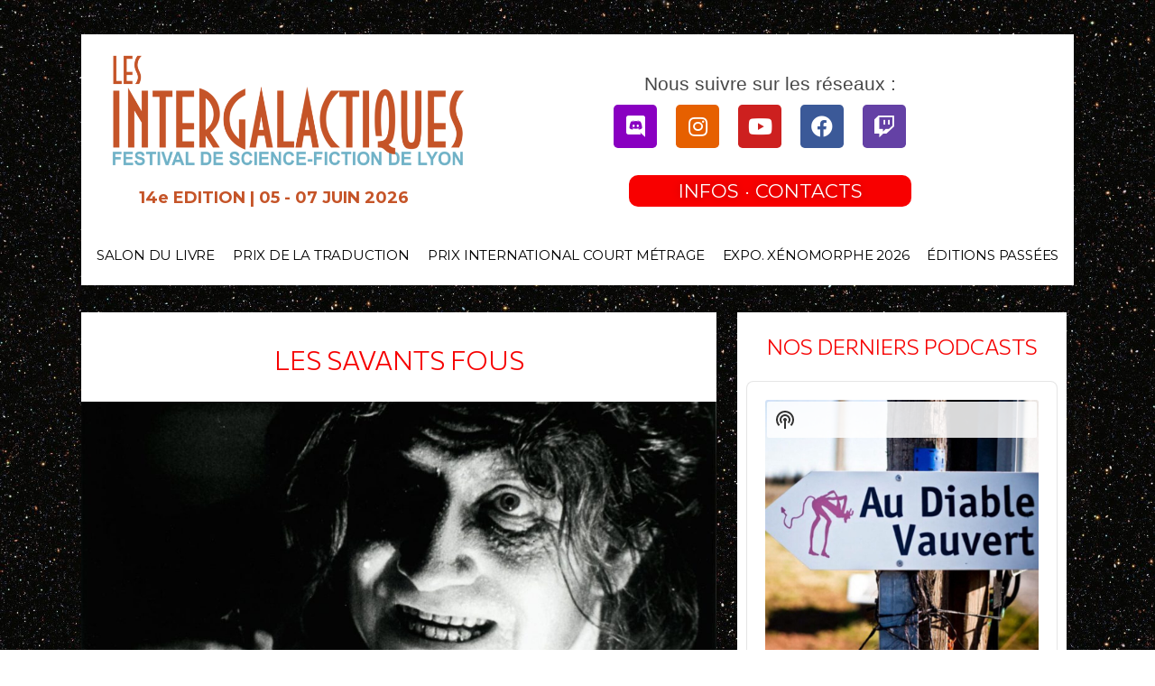

--- FILE ---
content_type: text/html; charset=UTF-8
request_url: https://intergalactiques.net/4-les-savants-fous/
body_size: 55106
content:
<!DOCTYPE html>
<html lang="fr-FR">
<head>
<meta charset="UTF-8">
<meta name="viewport" content="width=device-width, initial-scale=1">
	 <link rel="profile" href="https://gmpg.org/xfn/11"> 
	 <meta name='robots' content='index, follow, max-image-preview:large, max-snippet:-1, max-video-preview:-1' />

	<!-- This site is optimized with the Yoast SEO Premium plugin v22.3 (Yoast SEO v22.3) - https://yoast.com/wordpress/plugins/seo/ -->
	<title>Les Savants Fous | Festival Les Intergalactiques</title>
	<link rel="canonical" href="https://intergalactiques.net/4-les-savants-fous/" />
	<meta property="og:locale" content="fr_FR" />
	<meta property="og:type" content="article" />
	<meta property="og:title" content="Les Savants Fous" />
	<meta property="og:description" content="EMISSION DU LUNDI 26 OCTOBRE 2020 Sur Radio Canut avec Hiba Ziane" />
	<meta property="og:url" content="https://intergalactiques.net/4-les-savants-fous/" />
	<meta property="og:site_name" content="Festival Les Intergalactiques" />
	<meta property="article:publisher" content="https://www.facebook.com/ScienceFictionLyon/" />
	<meta property="article:published_time" content="2020-10-26T20:31:00+00:00" />
	<meta property="article:modified_time" content="2021-03-18T13:03:12+00:00" />
	<meta property="og:image" content="https://intergalactiques.net/wp-content/uploads/2021/02/arton2552-1450x800-c.jpg" />
	<meta property="og:image:width" content="1450" />
	<meta property="og:image:height" content="800" />
	<meta property="og:image:type" content="image/jpeg" />
	<meta name="author" content="Les Intergalactiques" />
	<meta name="twitter:card" content="summary_large_image" />
	<meta name="twitter:creator" content="@IGL_Lyon" />
	<meta name="twitter:site" content="@IGL_Lyon" />
	<meta name="twitter:label1" content="Écrit par" />
	<meta name="twitter:data1" content="Les Intergalactiques" />
	<meta name="twitter:label2" content="Durée de lecture estimée" />
	<meta name="twitter:data2" content="1 minute" />
	<script type="application/ld+json" class="yoast-schema-graph">{"@context":"https://schema.org","@graph":[{"@type":"Article","@id":"https://intergalactiques.net/4-les-savants-fous/#article","isPartOf":{"@id":"https://intergalactiques.net/4-les-savants-fous/"},"author":{"name":"Les Intergalactiques","@id":"https://intergalactiques.net/#/schema/person/51da26e2a1a51e7b294ee981d7d2fdb4"},"headline":"Les Savants Fous","datePublished":"2020-10-26T20:31:00+00:00","dateModified":"2021-03-18T13:03:12+00:00","mainEntityOfPage":{"@id":"https://intergalactiques.net/4-les-savants-fous/"},"wordCount":166,"commentCount":0,"publisher":{"@id":"https://intergalactiques.net/#organization"},"image":{"@id":"https://intergalactiques.net/4-les-savants-fous/#primaryimage"},"thumbnailUrl":"https://intergalactiques.net/wp-content/uploads/2021/02/arton2552-1450x800-c.jpg","articleSection":["Les émissions"],"inLanguage":"fr-FR","potentialAction":[{"@type":"CommentAction","name":"Comment","target":["https://intergalactiques.net/4-les-savants-fous/#respond"]}]},{"@type":"WebPage","@id":"https://intergalactiques.net/4-les-savants-fous/","url":"https://intergalactiques.net/4-les-savants-fous/","name":"Les Savants Fous | Festival Les Intergalactiques","isPartOf":{"@id":"https://intergalactiques.net/#website"},"primaryImageOfPage":{"@id":"https://intergalactiques.net/4-les-savants-fous/#primaryimage"},"image":{"@id":"https://intergalactiques.net/4-les-savants-fous/#primaryimage"},"thumbnailUrl":"https://intergalactiques.net/wp-content/uploads/2021/02/arton2552-1450x800-c.jpg","datePublished":"2020-10-26T20:31:00+00:00","dateModified":"2021-03-18T13:03:12+00:00","breadcrumb":{"@id":"https://intergalactiques.net/4-les-savants-fous/#breadcrumb"},"inLanguage":"fr-FR","potentialAction":[{"@type":"ReadAction","target":["https://intergalactiques.net/4-les-savants-fous/"]}]},{"@type":"ImageObject","inLanguage":"fr-FR","@id":"https://intergalactiques.net/4-les-savants-fous/#primaryimage","url":"https://intergalactiques.net/wp-content/uploads/2021/02/arton2552-1450x800-c.jpg","contentUrl":"https://intergalactiques.net/wp-content/uploads/2021/02/arton2552-1450x800-c.jpg","width":1450,"height":800},{"@type":"BreadcrumbList","@id":"https://intergalactiques.net/4-les-savants-fous/#breadcrumb","itemListElement":[{"@type":"ListItem","position":1,"name":"Accueil","item":"https://intergalactiques.net/"},{"@type":"ListItem","position":2,"name":"Articles","item":"https://intergalactiques.net/articles/"},{"@type":"ListItem","position":3,"name":"Les Savants Fous"}]},{"@type":"WebSite","@id":"https://intergalactiques.net/#website","url":"https://intergalactiques.net/","name":"Festival Les Intergalactiques","description":"12e édition du 18 au 23 avril 2024","publisher":{"@id":"https://intergalactiques.net/#organization"},"potentialAction":[{"@type":"SearchAction","target":{"@type":"EntryPoint","urlTemplate":"https://intergalactiques.net/?s={search_term_string}"},"query-input":"required name=search_term_string"}],"inLanguage":"fr-FR"},{"@type":"Organization","@id":"https://intergalactiques.net/#organization","name":"Festival Les Intergalactiques","url":"https://intergalactiques.net/","logo":{"@type":"ImageObject","inLanguage":"fr-FR","@id":"https://intergalactiques.net/#/schema/logo/image/","url":"https://intergalactiques.net/wp-content/uploads/2021/02/cropped-cropped-IGL-2018-Logo.png","contentUrl":"https://intergalactiques.net/wp-content/uploads/2021/02/cropped-cropped-IGL-2018-Logo.png","width":1998,"height":666,"caption":"Festival Les Intergalactiques"},"image":{"@id":"https://intergalactiques.net/#/schema/logo/image/"},"sameAs":["https://www.facebook.com/ScienceFictionLyon/","https://twitter.com/IGL_Lyon","https://www.instagram.com/les_intergalactiques_festival/","https://www.youtube.com/channel/UCb50io7aOsMrtjYyMj0QOVA","https://fr.wikipedia.org/wiki/Les_Intergalactiques"]},{"@type":"Person","@id":"https://intergalactiques.net/#/schema/person/51da26e2a1a51e7b294ee981d7d2fdb4","name":"Les Intergalactiques","image":{"@type":"ImageObject","inLanguage":"fr-FR","@id":"https://intergalactiques.net/#/schema/person/image/","url":"https://secure.gravatar.com/avatar/af2e3e184d79cbe6ae66278001275bea?s=96&d=mm&r=g","contentUrl":"https://secure.gravatar.com/avatar/af2e3e184d79cbe6ae66278001275bea?s=96&d=mm&r=g","caption":"Les Intergalactiques"}}]}</script>
	<!-- / Yoast SEO Premium plugin. -->


<link rel='dns-prefetch' href='//secure.gravatar.com' />
<link rel='dns-prefetch' href='//www.googletagmanager.com' />
<link rel='dns-prefetch' href='//stats.wp.com' />
<link rel='dns-prefetch' href='//widgets.wp.com' />
<link rel='dns-prefetch' href='//s0.wp.com' />
<link rel='dns-prefetch' href='//0.gravatar.com' />
<link rel='dns-prefetch' href='//1.gravatar.com' />
<link rel='dns-prefetch' href='//2.gravatar.com' />
<link rel='dns-prefetch' href='//c0.wp.com' />
<link rel="alternate" type="application/rss+xml" title="Festival Les Intergalactiques &raquo; Flux" href="https://intergalactiques.net/feed/" />
<link rel="alternate" type="application/rss+xml" title="Festival Les Intergalactiques &raquo; Flux des commentaires" href="https://intergalactiques.net/comments/feed/" />
<link rel="alternate" type="application/rss+xml" title="Festival Les Intergalactiques &raquo; Les Savants Fous Flux des commentaires" href="https://intergalactiques.net/4-les-savants-fous/feed/" />
<script>
window._wpemojiSettings = {"baseUrl":"https:\/\/s.w.org\/images\/core\/emoji\/14.0.0\/72x72\/","ext":".png","svgUrl":"https:\/\/s.w.org\/images\/core\/emoji\/14.0.0\/svg\/","svgExt":".svg","source":{"concatemoji":"https:\/\/intergalactiques.net\/wp-includes\/js\/wp-emoji-release.min.js?ver=6.3.7"}};
/*! This file is auto-generated */
!function(i,n){var o,s,e;function c(e){try{var t={supportTests:e,timestamp:(new Date).valueOf()};sessionStorage.setItem(o,JSON.stringify(t))}catch(e){}}function p(e,t,n){e.clearRect(0,0,e.canvas.width,e.canvas.height),e.fillText(t,0,0);var t=new Uint32Array(e.getImageData(0,0,e.canvas.width,e.canvas.height).data),r=(e.clearRect(0,0,e.canvas.width,e.canvas.height),e.fillText(n,0,0),new Uint32Array(e.getImageData(0,0,e.canvas.width,e.canvas.height).data));return t.every(function(e,t){return e===r[t]})}function u(e,t,n){switch(t){case"flag":return n(e,"\ud83c\udff3\ufe0f\u200d\u26a7\ufe0f","\ud83c\udff3\ufe0f\u200b\u26a7\ufe0f")?!1:!n(e,"\ud83c\uddfa\ud83c\uddf3","\ud83c\uddfa\u200b\ud83c\uddf3")&&!n(e,"\ud83c\udff4\udb40\udc67\udb40\udc62\udb40\udc65\udb40\udc6e\udb40\udc67\udb40\udc7f","\ud83c\udff4\u200b\udb40\udc67\u200b\udb40\udc62\u200b\udb40\udc65\u200b\udb40\udc6e\u200b\udb40\udc67\u200b\udb40\udc7f");case"emoji":return!n(e,"\ud83e\udef1\ud83c\udffb\u200d\ud83e\udef2\ud83c\udfff","\ud83e\udef1\ud83c\udffb\u200b\ud83e\udef2\ud83c\udfff")}return!1}function f(e,t,n){var r="undefined"!=typeof WorkerGlobalScope&&self instanceof WorkerGlobalScope?new OffscreenCanvas(300,150):i.createElement("canvas"),a=r.getContext("2d",{willReadFrequently:!0}),o=(a.textBaseline="top",a.font="600 32px Arial",{});return e.forEach(function(e){o[e]=t(a,e,n)}),o}function t(e){var t=i.createElement("script");t.src=e,t.defer=!0,i.head.appendChild(t)}"undefined"!=typeof Promise&&(o="wpEmojiSettingsSupports",s=["flag","emoji"],n.supports={everything:!0,everythingExceptFlag:!0},e=new Promise(function(e){i.addEventListener("DOMContentLoaded",e,{once:!0})}),new Promise(function(t){var n=function(){try{var e=JSON.parse(sessionStorage.getItem(o));if("object"==typeof e&&"number"==typeof e.timestamp&&(new Date).valueOf()<e.timestamp+604800&&"object"==typeof e.supportTests)return e.supportTests}catch(e){}return null}();if(!n){if("undefined"!=typeof Worker&&"undefined"!=typeof OffscreenCanvas&&"undefined"!=typeof URL&&URL.createObjectURL&&"undefined"!=typeof Blob)try{var e="postMessage("+f.toString()+"("+[JSON.stringify(s),u.toString(),p.toString()].join(",")+"));",r=new Blob([e],{type:"text/javascript"}),a=new Worker(URL.createObjectURL(r),{name:"wpTestEmojiSupports"});return void(a.onmessage=function(e){c(n=e.data),a.terminate(),t(n)})}catch(e){}c(n=f(s,u,p))}t(n)}).then(function(e){for(var t in e)n.supports[t]=e[t],n.supports.everything=n.supports.everything&&n.supports[t],"flag"!==t&&(n.supports.everythingExceptFlag=n.supports.everythingExceptFlag&&n.supports[t]);n.supports.everythingExceptFlag=n.supports.everythingExceptFlag&&!n.supports.flag,n.DOMReady=!1,n.readyCallback=function(){n.DOMReady=!0}}).then(function(){return e}).then(function(){var e;n.supports.everything||(n.readyCallback(),(e=n.source||{}).concatemoji?t(e.concatemoji):e.wpemoji&&e.twemoji&&(t(e.twemoji),t(e.wpemoji)))}))}((window,document),window._wpemojiSettings);
</script>
<style>
img.wp-smiley,
img.emoji {
	display: inline !important;
	border: none !important;
	box-shadow: none !important;
	height: 1em !important;
	width: 1em !important;
	margin: 0 0.07em !important;
	vertical-align: -0.1em !important;
	background: none !important;
	padding: 0 !important;
}
</style>
	<link rel='stylesheet' id='astra-theme-css-css' href='https://intergalactiques.net/wp-content/themes/astra/assets/css/minified/frontend.min.css?ver=4.3.1' media='all' />
<style id='astra-theme-css-inline-css'>
.ast-no-sidebar .entry-content .alignfull {margin-left: calc( -50vw + 50%);margin-right: calc( -50vw + 50%);max-width: 100vw;width: 100vw;}.ast-no-sidebar .entry-content .alignwide {margin-left: calc(-41vw + 50%);margin-right: calc(-41vw + 50%);max-width: unset;width: unset;}.ast-no-sidebar .entry-content .alignfull .alignfull,.ast-no-sidebar .entry-content .alignfull .alignwide,.ast-no-sidebar .entry-content .alignwide .alignfull,.ast-no-sidebar .entry-content .alignwide .alignwide,.ast-no-sidebar .entry-content .wp-block-column .alignfull,.ast-no-sidebar .entry-content .wp-block-column .alignwide{width: 100%;margin-left: auto;margin-right: auto;}.wp-block-gallery,.blocks-gallery-grid {margin: 0;}.wp-block-separator {max-width: 100px;}.wp-block-separator.is-style-wide,.wp-block-separator.is-style-dots {max-width: none;}.entry-content .has-2-columns .wp-block-column:first-child {padding-right: 10px;}.entry-content .has-2-columns .wp-block-column:last-child {padding-left: 10px;}@media (max-width: 782px) {.entry-content .wp-block-columns .wp-block-column {flex-basis: 100%;}.entry-content .has-2-columns .wp-block-column:first-child {padding-right: 0;}.entry-content .has-2-columns .wp-block-column:last-child {padding-left: 0;}}body .entry-content .wp-block-latest-posts {margin-left: 0;}body .entry-content .wp-block-latest-posts li {list-style: none;}.ast-no-sidebar .ast-container .entry-content .wp-block-latest-posts {margin-left: 0;}.ast-header-break-point .entry-content .alignwide {margin-left: auto;margin-right: auto;}.entry-content .blocks-gallery-item img {margin-bottom: auto;}.wp-block-pullquote {border-top: 4px solid #555d66;border-bottom: 4px solid #555d66;color: #40464d;}:root{--ast-container-default-xlg-padding:6.67em;--ast-container-default-lg-padding:5.67em;--ast-container-default-slg-padding:4.34em;--ast-container-default-md-padding:3.34em;--ast-container-default-sm-padding:6.67em;--ast-container-default-xs-padding:2.4em;--ast-container-default-xxs-padding:1.4em;--ast-code-block-background:#EEEEEE;--ast-comment-inputs-background:#FAFAFA;}html{font-size:93.75%;}a,.page-title{color:var(--ast-global-color-0);}a:hover,a:focus{color:var(--ast-global-color-1);}body,button,input,select,textarea,.ast-button,.ast-custom-button{font-family:-apple-system,BlinkMacSystemFont,Segoe UI,Roboto,Oxygen-Sans,Ubuntu,Cantarell,Helvetica Neue,sans-serif;font-weight:inherit;font-size:15px;font-size:1rem;line-height:1.6em;}blockquote{color:var(--ast-global-color-3);}.site-title{font-size:35px;font-size:2.3333333333333rem;display:none;}header .custom-logo-link img{max-width:356px;}.astra-logo-svg{width:356px;}.site-header .site-description{font-size:15px;font-size:1rem;display:none;}.entry-title{font-size:30px;font-size:2rem;}h1,.entry-content h1{font-size:40px;font-size:2.6666666666667rem;line-height:1.4em;}h2,.entry-content h2{font-size:30px;font-size:2rem;line-height:1.25em;}h3,.entry-content h3{font-size:25px;font-size:1.6666666666667rem;line-height:1.2em;}h4,.entry-content h4{font-size:20px;font-size:1.3333333333333rem;line-height:1.2em;}h5,.entry-content h5{font-size:18px;font-size:1.2rem;line-height:1.2em;}h6,.entry-content h6{font-size:15px;font-size:1rem;line-height:1.25em;}::selection{background-color:var(--ast-global-color-0);color:#ffffff;}body,h1,.entry-title a,.entry-content h1,h2,.entry-content h2,h3,.entry-content h3,h4,.entry-content h4,h5,.entry-content h5,h6,.entry-content h6{color:var(--ast-global-color-3);}.tagcloud a:hover,.tagcloud a:focus,.tagcloud a.current-item{color:#ffffff;border-color:var(--ast-global-color-0);background-color:var(--ast-global-color-0);}input:focus,input[type="text"]:focus,input[type="email"]:focus,input[type="url"]:focus,input[type="password"]:focus,input[type="reset"]:focus,input[type="search"]:focus,textarea:focus{border-color:var(--ast-global-color-0);}input[type="radio"]:checked,input[type=reset],input[type="checkbox"]:checked,input[type="checkbox"]:hover:checked,input[type="checkbox"]:focus:checked,input[type=range]::-webkit-slider-thumb{border-color:var(--ast-global-color-0);background-color:var(--ast-global-color-0);box-shadow:none;}.site-footer a:hover + .post-count,.site-footer a:focus + .post-count{background:var(--ast-global-color-0);border-color:var(--ast-global-color-0);}.single .nav-links .nav-previous,.single .nav-links .nav-next{color:var(--ast-global-color-0);}.entry-meta,.entry-meta *{line-height:1.45;color:var(--ast-global-color-0);}.entry-meta a:hover,.entry-meta a:hover *,.entry-meta a:focus,.entry-meta a:focus *,.page-links > .page-link,.page-links .page-link:hover,.post-navigation a:hover{color:var(--ast-global-color-1);}#cat option,.secondary .calendar_wrap thead a,.secondary .calendar_wrap thead a:visited{color:var(--ast-global-color-0);}.secondary .calendar_wrap #today,.ast-progress-val span{background:var(--ast-global-color-0);}.secondary a:hover + .post-count,.secondary a:focus + .post-count{background:var(--ast-global-color-0);border-color:var(--ast-global-color-0);}.calendar_wrap #today > a{color:#ffffff;}.page-links .page-link,.single .post-navigation a{color:var(--ast-global-color-0);}.widget-title,.widget .wp-block-heading{font-size:21px;font-size:1.4rem;color:var(--ast-global-color-3);}a:focus-visible,.ast-menu-toggle:focus-visible,.site .skip-link:focus-visible,.wp-block-loginout input:focus-visible,.wp-block-search.wp-block-search__button-inside .wp-block-search__inside-wrapper,.ast-header-navigation-arrow:focus-visible,.woocommerce .wc-proceed-to-checkout > .checkout-button:focus-visible,.woocommerce .woocommerce-MyAccount-navigation ul li a:focus-visible,.ast-orders-table__row .ast-orders-table__cell:focus-visible,.woocommerce .woocommerce-order-details .order-again > .button:focus-visible,.woocommerce .woocommerce-message a.button.wc-forward:focus-visible,.woocommerce #minus_qty:focus-visible,.woocommerce #plus_qty:focus-visible,a#ast-apply-coupon:focus-visible,.woocommerce .woocommerce-info a:focus-visible,.woocommerce .astra-shop-summary-wrap a:focus-visible,.woocommerce a.wc-forward:focus-visible,#ast-apply-coupon:focus-visible,.woocommerce-js .woocommerce-mini-cart-item a.remove:focus-visible{outline-style:dotted;outline-color:inherit;outline-width:thin;border-color:transparent;}input:focus,input[type="text"]:focus,input[type="email"]:focus,input[type="url"]:focus,input[type="password"]:focus,input[type="reset"]:focus,input[type="search"]:focus,input[type="number"]:focus,textarea:focus,.wp-block-search__input:focus,[data-section="section-header-mobile-trigger"] .ast-button-wrap .ast-mobile-menu-trigger-minimal:focus,.ast-mobile-popup-drawer.active .menu-toggle-close:focus,.woocommerce-ordering select.orderby:focus,#ast-scroll-top:focus,#coupon_code:focus,.woocommerce-page #comment:focus,.woocommerce #reviews #respond input#submit:focus,.woocommerce a.add_to_cart_button:focus,.woocommerce .button.single_add_to_cart_button:focus,.woocommerce .woocommerce-cart-form button:focus,.woocommerce .woocommerce-cart-form__cart-item .quantity .qty:focus,.woocommerce .woocommerce-billing-fields .woocommerce-billing-fields__field-wrapper .woocommerce-input-wrapper > .input-text:focus,.woocommerce #order_comments:focus,.woocommerce #place_order:focus,.woocommerce .woocommerce-address-fields .woocommerce-address-fields__field-wrapper .woocommerce-input-wrapper > .input-text:focus,.woocommerce .woocommerce-MyAccount-content form button:focus,.woocommerce .woocommerce-MyAccount-content .woocommerce-EditAccountForm .woocommerce-form-row .woocommerce-Input.input-text:focus,.woocommerce .ast-woocommerce-container .woocommerce-pagination ul.page-numbers li a:focus,body #content .woocommerce form .form-row .select2-container--default .select2-selection--single:focus,#ast-coupon-code:focus,.woocommerce.woocommerce-js .quantity input[type=number]:focus,.woocommerce-js .woocommerce-mini-cart-item .quantity input[type=number]:focus,.woocommerce p#ast-coupon-trigger:focus{border-style:dotted;border-color:inherit;border-width:thin;outline-color:transparent;}.ast-logo-title-inline .site-logo-img{padding-right:1em;}.site-logo-img img{ transition:all 0.2s linear;}.ast-page-builder-template .hentry {margin: 0;}.ast-page-builder-template .site-content > .ast-container {max-width: 100%;padding: 0;}.ast-page-builder-template .site-content #primary {padding: 0;margin: 0;}.ast-page-builder-template .no-results {text-align: center;margin: 4em auto;}.ast-page-builder-template .ast-pagination {padding: 2em;}.ast-page-builder-template .entry-header.ast-no-title.ast-no-thumbnail {margin-top: 0;}.ast-page-builder-template .entry-header.ast-header-without-markup {margin-top: 0;margin-bottom: 0;}.ast-page-builder-template .entry-header.ast-no-title.ast-no-meta {margin-bottom: 0;}.ast-page-builder-template.single .post-navigation {padding-bottom: 2em;}.ast-page-builder-template.single-post .site-content > .ast-container {max-width: 100%;}.ast-page-builder-template .entry-header {margin-top: 4em;margin-left: auto;margin-right: auto;padding-left: 20px;padding-right: 20px;}.single.ast-page-builder-template .entry-header {padding-left: 20px;padding-right: 20px;}.ast-page-builder-template .ast-archive-description {margin: 4em auto 0;padding-left: 20px;padding-right: 20px;}.ast-page-builder-template.ast-no-sidebar .entry-content .alignwide {margin-left: 0;margin-right: 0;}.ast-header-break-point #ast-desktop-header{display:none;}@media (min-width:921px){#ast-mobile-header{display:none;}}.wp-block-buttons.aligncenter{justify-content:center;}@media (max-width:921px){.ast-theme-transparent-header #primary,.ast-theme-transparent-header #secondary{padding:0;}}@media (max-width:921px){.ast-plain-container.ast-no-sidebar #primary{padding:0;}}.ast-plain-container.ast-no-sidebar #primary{margin-top:0;margin-bottom:0;}@media (min-width:1200px){.wp-block-group .has-background{padding:20px;}}@media (min-width:1200px){.ast-no-sidebar.ast-separate-container .entry-content .wp-block-group.alignwide,.ast-no-sidebar.ast-separate-container .entry-content .wp-block-cover.alignwide{margin-left:-20px;margin-right:-20px;padding-left:20px;padding-right:20px;}.ast-no-sidebar.ast-separate-container .entry-content .wp-block-cover.alignfull,.ast-no-sidebar.ast-separate-container .entry-content .wp-block-group.alignfull{margin-left:-6.67em;margin-right:-6.67em;padding-left:6.67em;padding-right:6.67em;}}@media (min-width:1200px){.wp-block-cover-image.alignwide .wp-block-cover__inner-container,.wp-block-cover.alignwide .wp-block-cover__inner-container,.wp-block-cover-image.alignfull .wp-block-cover__inner-container,.wp-block-cover.alignfull .wp-block-cover__inner-container{width:100%;}}.wp-block-columns{margin-bottom:unset;}.wp-block-image.size-full{margin:2rem 0;}.wp-block-separator.has-background{padding:0;}.wp-block-gallery{margin-bottom:1.6em;}.wp-block-group{padding-top:4em;padding-bottom:4em;}.wp-block-group__inner-container .wp-block-columns:last-child,.wp-block-group__inner-container :last-child,.wp-block-table table{margin-bottom:0;}.blocks-gallery-grid{width:100%;}.wp-block-navigation-link__content{padding:5px 0;}.wp-block-group .wp-block-group .has-text-align-center,.wp-block-group .wp-block-column .has-text-align-center{max-width:100%;}.has-text-align-center{margin:0 auto;}@media (min-width:1200px){.wp-block-cover__inner-container,.alignwide .wp-block-group__inner-container,.alignfull .wp-block-group__inner-container{max-width:1200px;margin:0 auto;}.wp-block-group.alignnone,.wp-block-group.aligncenter,.wp-block-group.alignleft,.wp-block-group.alignright,.wp-block-group.alignwide,.wp-block-columns.alignwide{margin:2rem 0 1rem 0;}}@media (max-width:1200px){.wp-block-group{padding:3em;}.wp-block-group .wp-block-group{padding:1.5em;}.wp-block-columns,.wp-block-column{margin:1rem 0;}}@media (min-width:921px){.wp-block-columns .wp-block-group{padding:2em;}}@media (max-width:544px){.wp-block-cover-image .wp-block-cover__inner-container,.wp-block-cover .wp-block-cover__inner-container{width:unset;}.wp-block-cover,.wp-block-cover-image{padding:2em 0;}.wp-block-group,.wp-block-cover{padding:2em;}.wp-block-media-text__media img,.wp-block-media-text__media video{width:unset;max-width:100%;}.wp-block-media-text.has-background .wp-block-media-text__content{padding:1em;}}.wp-block-image.aligncenter{margin-left:auto;margin-right:auto;}.wp-block-table.aligncenter{margin-left:auto;margin-right:auto;}@media (min-width:544px){.entry-content .wp-block-media-text.has-media-on-the-right .wp-block-media-text__content{padding:0 8% 0 0;}.entry-content .wp-block-media-text .wp-block-media-text__content{padding:0 0 0 8%;}.ast-plain-container .site-content .entry-content .has-custom-content-position.is-position-bottom-left > *,.ast-plain-container .site-content .entry-content .has-custom-content-position.is-position-bottom-right > *,.ast-plain-container .site-content .entry-content .has-custom-content-position.is-position-top-left > *,.ast-plain-container .site-content .entry-content .has-custom-content-position.is-position-top-right > *,.ast-plain-container .site-content .entry-content .has-custom-content-position.is-position-center-right > *,.ast-plain-container .site-content .entry-content .has-custom-content-position.is-position-center-left > *{margin:0;}}@media (max-width:544px){.entry-content .wp-block-media-text .wp-block-media-text__content{padding:8% 0;}.wp-block-media-text .wp-block-media-text__media img{width:auto;max-width:100%;}}@media (max-width:921px){.ast-separate-container #primary,.ast-separate-container #secondary{padding:1.5em 0;}#primary,#secondary{padding:1.5em 0;margin:0;}.ast-left-sidebar #content > .ast-container{display:flex;flex-direction:column-reverse;width:100%;}.ast-separate-container .ast-article-post,.ast-separate-container .ast-article-single{padding:1.5em 2.14em;}.ast-author-box img.avatar{margin:20px 0 0 0;}}@media (min-width:922px){.ast-separate-container.ast-right-sidebar #primary,.ast-separate-container.ast-left-sidebar #primary{border:0;}.search-no-results.ast-separate-container #primary{margin-bottom:4em;}}.wp-block-button .wp-block-button__link{color:#000000;}.wp-block-button .wp-block-button__link:hover,.wp-block-button .wp-block-button__link:focus{color:#525252;background-color:#3b3b3b;border-color:#3b3b3b;}.elementor-widget-heading h1.elementor-heading-title{line-height:1.4em;}.elementor-widget-heading h2.elementor-heading-title{line-height:1.25em;}.elementor-widget-heading h3.elementor-heading-title{line-height:1.2em;}.elementor-widget-heading h4.elementor-heading-title{line-height:1.2em;}.elementor-widget-heading h5.elementor-heading-title{line-height:1.2em;}.elementor-widget-heading h6.elementor-heading-title{line-height:1.25em;}.wp-block-button .wp-block-button__link{border-top-width:0;border-right-width:0;border-left-width:0;border-bottom-width:0;border-color:#000000;background-color:#000000;color:#000000;font-family:inherit;font-weight:inherit;line-height:1em;padding-top:10px;padding-right:40px;padding-bottom:10px;padding-left:40px;}.menu-toggle,button,.ast-button,.ast-custom-button,.button,input#submit,input[type="button"],input[type="submit"],input[type="reset"]{border-style:solid;border-top-width:0;border-right-width:0;border-left-width:0;border-bottom-width:0;color:#000000;border-color:#000000;background-color:#000000;padding-top:10px;padding-right:40px;padding-bottom:10px;padding-left:40px;font-family:inherit;font-weight:inherit;line-height:1em;}button:focus,.menu-toggle:hover,button:hover,.ast-button:hover,.ast-custom-button:hover .button:hover,.ast-custom-button:hover ,input[type=reset]:hover,input[type=reset]:focus,input#submit:hover,input#submit:focus,input[type="button"]:hover,input[type="button"]:focus,input[type="submit"]:hover,input[type="submit"]:focus{color:#525252;background-color:#3b3b3b;border-color:#3b3b3b;}@media (max-width:921px){.ast-mobile-header-stack .main-header-bar .ast-search-menu-icon{display:inline-block;}.ast-header-break-point.ast-header-custom-item-outside .ast-mobile-header-stack .main-header-bar .ast-search-icon{margin:0;}.ast-comment-avatar-wrap img{max-width:2.5em;}.ast-separate-container .ast-comment-list li.depth-1{padding:1.5em 2.14em;}.ast-separate-container .comment-respond{padding:2em 2.14em;}.ast-comment-meta{padding:0 1.8888em 1.3333em;}}@media (min-width:544px){.ast-container{max-width:100%;}}@media (max-width:544px){.ast-separate-container .ast-article-post,.ast-separate-container .ast-article-single,.ast-separate-container .comments-title,.ast-separate-container .ast-archive-description{padding:1.5em 1em;}.ast-separate-container #content .ast-container{padding-left:0.54em;padding-right:0.54em;}.ast-separate-container .ast-comment-list li.depth-1{padding:1.5em 1em;margin-bottom:1.5em;}.ast-separate-container .ast-comment-list .bypostauthor{padding:.5em;}.ast-search-menu-icon.ast-dropdown-active .search-field{width:170px;}}body,.ast-separate-container{background-image:url(https://intergalactiques.net/wp-content/uploads/2021/02/espace.jpg);;background-repeat:repeat;background-position:center center;background-size:auto;background-attachment:scroll;}.ast-no-sidebar.ast-separate-container .entry-content .alignfull {margin-left: -6.67em;margin-right: -6.67em;width: auto;}@media (max-width: 1200px) {.ast-no-sidebar.ast-separate-container .entry-content .alignfull {margin-left: -2.4em;margin-right: -2.4em;}}@media (max-width: 768px) {.ast-no-sidebar.ast-separate-container .entry-content .alignfull {margin-left: -2.14em;margin-right: -2.14em;}}@media (max-width: 544px) {.ast-no-sidebar.ast-separate-container .entry-content .alignfull {margin-left: -1em;margin-right: -1em;}}.ast-no-sidebar.ast-separate-container .entry-content .alignwide {margin-left: -20px;margin-right: -20px;}.ast-no-sidebar.ast-separate-container .entry-content .wp-block-column .alignfull,.ast-no-sidebar.ast-separate-container .entry-content .wp-block-column .alignwide {margin-left: auto;margin-right: auto;width: 100%;}@media (max-width:921px){.site-title{display:none;}.site-header .site-description{display:none;}.entry-title{font-size:30px;}h1,.entry-content h1{font-size:30px;}h2,.entry-content h2{font-size:25px;}h3,.entry-content h3{font-size:20px;}.astra-logo-svg{width:120px;}header .custom-logo-link img,.ast-header-break-point .site-logo-img .custom-mobile-logo-link img{max-width:120px;}}@media (max-width:544px){.site-title{display:none;}.site-header .site-description{display:none;}.entry-title{font-size:30px;}h1,.entry-content h1{font-size:30px;}h2,.entry-content h2{font-size:25px;}h3,.entry-content h3{font-size:20px;}header .custom-logo-link img,.ast-header-break-point .site-branding img,.ast-header-break-point .custom-logo-link img{max-width:100px;}.astra-logo-svg{width:100px;}.ast-header-break-point .site-logo-img .custom-mobile-logo-link img{max-width:100px;}}@media (max-width:921px){html{font-size:85.5%;}}@media (max-width:544px){html{font-size:85.5%;}}@media (min-width:922px){.ast-container{max-width:1240px;}}@font-face {font-family: "Astra";src: url(https://intergalactiques.net/wp-content/themes/astra/assets/fonts/astra.woff) format("woff"),url(https://intergalactiques.net/wp-content/themes/astra/assets/fonts/astra.ttf) format("truetype"),url(https://intergalactiques.net/wp-content/themes/astra/assets/fonts/astra.svg#astra) format("svg");font-weight: normal;font-style: normal;font-display: fallback;}@media (min-width:922px){.main-header-menu .sub-menu .menu-item.ast-left-align-sub-menu:hover > .sub-menu,.main-header-menu .sub-menu .menu-item.ast-left-align-sub-menu.focus > .sub-menu{margin-left:-0px;}}.astra-icon-down_arrow::after {content: "\e900";font-family: Astra;}.astra-icon-close::after {content: "\e5cd";font-family: Astra;}.astra-icon-drag_handle::after {content: "\e25d";font-family: Astra;}.astra-icon-format_align_justify::after {content: "\e235";font-family: Astra;}.astra-icon-menu::after {content: "\e5d2";font-family: Astra;}.astra-icon-reorder::after {content: "\e8fe";font-family: Astra;}.astra-icon-search::after {content: "\e8b6";font-family: Astra;}.astra-icon-zoom_in::after {content: "\e56b";font-family: Astra;}.astra-icon-check-circle::after {content: "\e901";font-family: Astra;}.astra-icon-shopping-cart::after {content: "\f07a";font-family: Astra;}.astra-icon-shopping-bag::after {content: "\f290";font-family: Astra;}.astra-icon-shopping-basket::after {content: "\f291";font-family: Astra;}.astra-icon-circle-o::after {content: "\e903";font-family: Astra;}.astra-icon-certificate::after {content: "\e902";font-family: Astra;}blockquote {padding: 1.2em;}:root .has-ast-global-color-0-color{color:var(--ast-global-color-0);}:root .has-ast-global-color-0-background-color{background-color:var(--ast-global-color-0);}:root .wp-block-button .has-ast-global-color-0-color{color:var(--ast-global-color-0);}:root .wp-block-button .has-ast-global-color-0-background-color{background-color:var(--ast-global-color-0);}:root .has-ast-global-color-1-color{color:var(--ast-global-color-1);}:root .has-ast-global-color-1-background-color{background-color:var(--ast-global-color-1);}:root .wp-block-button .has-ast-global-color-1-color{color:var(--ast-global-color-1);}:root .wp-block-button .has-ast-global-color-1-background-color{background-color:var(--ast-global-color-1);}:root .has-ast-global-color-2-color{color:var(--ast-global-color-2);}:root .has-ast-global-color-2-background-color{background-color:var(--ast-global-color-2);}:root .wp-block-button .has-ast-global-color-2-color{color:var(--ast-global-color-2);}:root .wp-block-button .has-ast-global-color-2-background-color{background-color:var(--ast-global-color-2);}:root .has-ast-global-color-3-color{color:var(--ast-global-color-3);}:root .has-ast-global-color-3-background-color{background-color:var(--ast-global-color-3);}:root .wp-block-button .has-ast-global-color-3-color{color:var(--ast-global-color-3);}:root .wp-block-button .has-ast-global-color-3-background-color{background-color:var(--ast-global-color-3);}:root .has-ast-global-color-4-color{color:var(--ast-global-color-4);}:root .has-ast-global-color-4-background-color{background-color:var(--ast-global-color-4);}:root .wp-block-button .has-ast-global-color-4-color{color:var(--ast-global-color-4);}:root .wp-block-button .has-ast-global-color-4-background-color{background-color:var(--ast-global-color-4);}:root .has-ast-global-color-5-color{color:var(--ast-global-color-5);}:root .has-ast-global-color-5-background-color{background-color:var(--ast-global-color-5);}:root .wp-block-button .has-ast-global-color-5-color{color:var(--ast-global-color-5);}:root .wp-block-button .has-ast-global-color-5-background-color{background-color:var(--ast-global-color-5);}:root .has-ast-global-color-6-color{color:var(--ast-global-color-6);}:root .has-ast-global-color-6-background-color{background-color:var(--ast-global-color-6);}:root .wp-block-button .has-ast-global-color-6-color{color:var(--ast-global-color-6);}:root .wp-block-button .has-ast-global-color-6-background-color{background-color:var(--ast-global-color-6);}:root .has-ast-global-color-7-color{color:var(--ast-global-color-7);}:root .has-ast-global-color-7-background-color{background-color:var(--ast-global-color-7);}:root .wp-block-button .has-ast-global-color-7-color{color:var(--ast-global-color-7);}:root .wp-block-button .has-ast-global-color-7-background-color{background-color:var(--ast-global-color-7);}:root .has-ast-global-color-8-color{color:var(--ast-global-color-8);}:root .has-ast-global-color-8-background-color{background-color:var(--ast-global-color-8);}:root .wp-block-button .has-ast-global-color-8-color{color:var(--ast-global-color-8);}:root .wp-block-button .has-ast-global-color-8-background-color{background-color:var(--ast-global-color-8);}:root{--ast-global-color-0:#0170B9;--ast-global-color-1:#3a3a3a;--ast-global-color-2:#3a3a3a;--ast-global-color-3:#4B4F58;--ast-global-color-4:#F5F5F5;--ast-global-color-5:#FFFFFF;--ast-global-color-6:#E5E5E5;--ast-global-color-7:#424242;--ast-global-color-8:#000000;}:root {--ast-border-color : #dddddd;}.ast-single-entry-banner {-js-display: flex;display: flex;flex-direction: column;justify-content: center;text-align: center;position: relative;background: #eeeeee;}.ast-single-entry-banner[data-banner-layout="layout-1"] {max-width: 1200px;background: inherit;padding: 20px 0;}.ast-single-entry-banner[data-banner-width-type="custom"] {margin: 0 auto;width: 100%;}.ast-single-entry-banner + .site-content .entry-header {margin-bottom: 0;}header.entry-header .entry-title{font-size:44px;font-size:2.9333333333333rem;}header.entry-header > *:not(:last-child){margin-bottom:10px;}.ast-archive-entry-banner {-js-display: flex;display: flex;flex-direction: column;justify-content: center;text-align: center;position: relative;background: #eeeeee;}.ast-archive-entry-banner[data-banner-width-type="custom"] {margin: 0 auto;width: 100%;}.ast-archive-entry-banner[data-banner-layout="layout-1"] {background: inherit;padding: 20px 0;text-align: left;}body.archive .ast-archive-description{max-width:1200px;width:100%;text-align:left;padding-top:3em;padding-right:3em;padding-bottom:3em;padding-left:3em;}body.archive .ast-archive-description .ast-archive-title,body.archive .ast-archive-description .ast-archive-title *{font-size:40px;font-size:2.6666666666667rem;}body.archive .ast-archive-description > *:not(:last-child){margin-bottom:10px;}@media (max-width:921px){body.archive .ast-archive-description{text-align:left;}}@media (max-width:544px){body.archive .ast-archive-description{text-align:left;}}.ast-breadcrumbs .trail-browse,.ast-breadcrumbs .trail-items,.ast-breadcrumbs .trail-items li{display:inline-block;margin:0;padding:0;border:none;background:inherit;text-indent:0;text-decoration:none;}.ast-breadcrumbs .trail-browse{font-size:inherit;font-style:inherit;font-weight:inherit;color:inherit;}.ast-breadcrumbs .trail-items{list-style:none;}.trail-items li::after{padding:0 0.3em;content:"\00bb";}.trail-items li:last-of-type::after{display:none;}h1,.entry-content h1,h2,.entry-content h2,h3,.entry-content h3,h4,.entry-content h4,h5,.entry-content h5,h6,.entry-content h6{color:#000000;}@media (max-width:921px){.ast-builder-grid-row-container.ast-builder-grid-row-tablet-3-firstrow .ast-builder-grid-row > *:first-child,.ast-builder-grid-row-container.ast-builder-grid-row-tablet-3-lastrow .ast-builder-grid-row > *:last-child{grid-column:1 / -1;}}@media (max-width:544px){.ast-builder-grid-row-container.ast-builder-grid-row-mobile-3-firstrow .ast-builder-grid-row > *:first-child,.ast-builder-grid-row-container.ast-builder-grid-row-mobile-3-lastrow .ast-builder-grid-row > *:last-child{grid-column:1 / -1;}}.ast-builder-layout-element[data-section="title_tagline"]{display:flex;}@media (max-width:921px){.ast-header-break-point .ast-builder-layout-element[data-section="title_tagline"]{display:flex;}}@media (max-width:544px){.ast-header-break-point .ast-builder-layout-element[data-section="title_tagline"]{display:flex;}}.ast-builder-menu-1{font-family:Helvetica,Verdana,Arial,sans-serif;font-weight:300;}.ast-builder-menu-1 .menu-item > .menu-link{line-height:5.93em;font-size:16px;font-size:1.0666666666667rem;color:#000000;}.ast-builder-menu-1 .menu-item > .ast-menu-toggle{color:#000000;}.ast-builder-menu-1 .menu-item:hover > .menu-link,.ast-builder-menu-1 .inline-on-mobile .menu-item:hover > .ast-menu-toggle{color:#ff0000;}.ast-builder-menu-1 .menu-item:hover > .ast-menu-toggle{color:#ff0000;}.ast-builder-menu-1 .sub-menu,.ast-builder-menu-1 .inline-on-mobile .sub-menu{border-top-width:2px;border-bottom-width:0px;border-right-width:0px;border-left-width:0px;border-color:var(--ast-global-color-0);border-style:solid;width:160px;}.ast-builder-menu-1 .main-header-menu > .menu-item > .sub-menu,.ast-builder-menu-1 .main-header-menu > .menu-item > .astra-full-megamenu-wrapper{margin-top:121px;}.ast-desktop .ast-builder-menu-1 .main-header-menu > .menu-item > .sub-menu:before,.ast-desktop .ast-builder-menu-1 .main-header-menu > .menu-item > .astra-full-megamenu-wrapper:before{height:calc( 121px + 5px );}.ast-desktop .ast-builder-menu-1 .menu-item .sub-menu .menu-link{border-style:none;}@media (max-width:921px){.ast-header-break-point .ast-builder-menu-1 .menu-item.menu-item-has-children > .ast-menu-toggle{top:0;}.ast-builder-menu-1 .inline-on-mobile .menu-item.menu-item-has-children > .ast-menu-toggle{right:-15px;}.ast-builder-menu-1 .menu-item-has-children > .menu-link:after{content:unset;}.ast-builder-menu-1 .main-header-menu > .menu-item > .sub-menu,.ast-builder-menu-1 .main-header-menu > .menu-item > .astra-full-megamenu-wrapper{margin-top:0;}}@media (max-width:544px){.ast-header-break-point .ast-builder-menu-1 .menu-item.menu-item-has-children > .ast-menu-toggle{top:0;}.ast-builder-menu-1 .main-header-menu > .menu-item > .sub-menu,.ast-builder-menu-1 .main-header-menu > .menu-item > .astra-full-megamenu-wrapper{margin-top:0;}}.ast-builder-menu-1{display:flex;}@media (max-width:921px){.ast-header-break-point .ast-builder-menu-1{display:flex;}}@media (max-width:544px){.ast-header-break-point .ast-builder-menu-1{display:flex;}}.ast-desktop .ast-menu-hover-style-underline > .menu-item > .menu-link:before,.ast-desktop .ast-menu-hover-style-overline > .menu-item > .menu-link:before {content: "";position: absolute;width: 100%;right: 50%;height: 1px;background-color: transparent;transform: scale(0,0) translate(-50%,0);transition: transform .3s ease-in-out,color .0s ease-in-out;}.ast-desktop .ast-menu-hover-style-underline > .menu-item:hover > .menu-link:before,.ast-desktop .ast-menu-hover-style-overline > .menu-item:hover > .menu-link:before {width: calc(100% - 1.2em);background-color: currentColor;transform: scale(1,1) translate(50%,0);}.ast-desktop .ast-menu-hover-style-underline > .menu-item > .menu-link:before {bottom: 0;}.ast-desktop .ast-menu-hover-style-overline > .menu-item > .menu-link:before {top: 0;}.ast-desktop .ast-menu-hover-style-zoom > .menu-item > .menu-link:hover {transition: all .3s ease;transform: scale(1.2);}.site-below-footer-wrap{padding-top:20px;padding-bottom:20px;}.site-below-footer-wrap[data-section="section-below-footer-builder"]{background-color:#eeeeee;;min-height:80px;}.site-below-footer-wrap[data-section="section-below-footer-builder"] .ast-builder-grid-row{max-width:1200px;margin-left:auto;margin-right:auto;}.site-below-footer-wrap[data-section="section-below-footer-builder"] .ast-builder-grid-row,.site-below-footer-wrap[data-section="section-below-footer-builder"] .site-footer-section{align-items:flex-start;}.site-below-footer-wrap[data-section="section-below-footer-builder"].ast-footer-row-inline .site-footer-section{display:flex;margin-bottom:0;}.ast-builder-grid-row-full .ast-builder-grid-row{grid-template-columns:1fr;}@media (max-width:921px){.site-below-footer-wrap[data-section="section-below-footer-builder"].ast-footer-row-tablet-inline .site-footer-section{display:flex;margin-bottom:0;}.site-below-footer-wrap[data-section="section-below-footer-builder"].ast-footer-row-tablet-stack .site-footer-section{display:block;margin-bottom:10px;}.ast-builder-grid-row-container.ast-builder-grid-row-tablet-full .ast-builder-grid-row{grid-template-columns:1fr;}}@media (max-width:544px){.site-below-footer-wrap[data-section="section-below-footer-builder"].ast-footer-row-mobile-inline .site-footer-section{display:flex;margin-bottom:0;}.site-below-footer-wrap[data-section="section-below-footer-builder"].ast-footer-row-mobile-stack .site-footer-section{display:block;margin-bottom:10px;}.ast-builder-grid-row-container.ast-builder-grid-row-mobile-full .ast-builder-grid-row{grid-template-columns:1fr;}}.site-below-footer-wrap[data-section="section-below-footer-builder"]{display:grid;}@media (max-width:921px){.ast-header-break-point .site-below-footer-wrap[data-section="section-below-footer-builder"]{display:grid;}}@media (max-width:544px){.ast-header-break-point .site-below-footer-wrap[data-section="section-below-footer-builder"]{display:grid;}}.ast-footer-copyright{text-align:center;}.ast-footer-copyright {color:#3a3a3a;}@media (max-width:921px){.ast-footer-copyright{text-align:center;}}@media (max-width:544px){.ast-footer-copyright{text-align:center;}}.ast-footer-copyright.ast-builder-layout-element{display:flex;}@media (max-width:921px){.ast-header-break-point .ast-footer-copyright.ast-builder-layout-element{display:flex;}}@media (max-width:544px){.ast-header-break-point .ast-footer-copyright.ast-builder-layout-element{display:flex;}}.elementor-template-full-width .ast-container{display:block;}.elementor-screen-only,.screen-reader-text,.screen-reader-text span,.ui-helper-hidden-accessible{top:0 !important;}@media (max-width:544px){.elementor-element .elementor-wc-products .woocommerce[class*="columns-"] ul.products li.product{width:auto;margin:0;}.elementor-element .woocommerce .woocommerce-result-count{float:none;}}.ast-header-break-point .main-header-bar{border-bottom-width:1px;}@media (min-width:922px){.main-header-bar{border-bottom-width:1px;}}.main-header-menu .menu-item, #astra-footer-menu .menu-item, .main-header-bar .ast-masthead-custom-menu-items{-js-display:flex;display:flex;-webkit-box-pack:center;-webkit-justify-content:center;-moz-box-pack:center;-ms-flex-pack:center;justify-content:center;-webkit-box-orient:vertical;-webkit-box-direction:normal;-webkit-flex-direction:column;-moz-box-orient:vertical;-moz-box-direction:normal;-ms-flex-direction:column;flex-direction:column;}.main-header-menu > .menu-item > .menu-link, #astra-footer-menu > .menu-item > .menu-link{height:100%;-webkit-box-align:center;-webkit-align-items:center;-moz-box-align:center;-ms-flex-align:center;align-items:center;-js-display:flex;display:flex;}.main-header-menu .sub-menu .menu-item.menu-item-has-children > .menu-link:after{position:absolute;right:1em;top:50%;transform:translate(0,-50%) rotate(270deg);}.ast-header-break-point .main-header-bar .main-header-bar-navigation .page_item_has_children > .ast-menu-toggle::before, .ast-header-break-point .main-header-bar .main-header-bar-navigation .menu-item-has-children > .ast-menu-toggle::before, .ast-mobile-popup-drawer .main-header-bar-navigation .menu-item-has-children>.ast-menu-toggle::before, .ast-header-break-point .ast-mobile-header-wrap .main-header-bar-navigation .menu-item-has-children > .ast-menu-toggle::before{font-weight:bold;content:"\e900";font-family:Astra;text-decoration:inherit;display:inline-block;}.ast-header-break-point .main-navigation ul.sub-menu .menu-item .menu-link:before{content:"\e900";font-family:Astra;font-size:.65em;text-decoration:inherit;display:inline-block;transform:translate(0, -2px) rotateZ(270deg);margin-right:5px;}.widget_search .search-form:after{font-family:Astra;font-size:1.2em;font-weight:normal;content:"\e8b6";position:absolute;top:50%;right:15px;transform:translate(0, -50%);}.astra-search-icon::before{content:"\e8b6";font-family:Astra;font-style:normal;font-weight:normal;text-decoration:inherit;text-align:center;-webkit-font-smoothing:antialiased;-moz-osx-font-smoothing:grayscale;z-index:3;}.main-header-bar .main-header-bar-navigation .page_item_has_children > a:after, .main-header-bar .main-header-bar-navigation .menu-item-has-children > a:after, .menu-item-has-children .ast-header-navigation-arrow:after{content:"\e900";display:inline-block;font-family:Astra;font-size:.6rem;font-weight:bold;text-rendering:auto;-webkit-font-smoothing:antialiased;-moz-osx-font-smoothing:grayscale;margin-left:10px;line-height:normal;}.menu-item-has-children .sub-menu .ast-header-navigation-arrow:after{margin-left:0;}.ast-mobile-popup-drawer .main-header-bar-navigation .ast-submenu-expanded>.ast-menu-toggle::before{transform:rotateX(180deg);}.ast-header-break-point .main-header-bar-navigation .menu-item-has-children > .menu-link:after{display:none;}.ast-separate-container .blog-layout-1, .ast-separate-container .blog-layout-2, .ast-separate-container .blog-layout-3{background-color:transparent;background-image:none;}.ast-separate-container .ast-article-post{background-color:var(--ast-global-color-5);;}@media (max-width:921px){.ast-separate-container .ast-article-post{background-color:var(--ast-global-color-5);;}}@media (max-width:544px){.ast-separate-container .ast-article-post{background-color:var(--ast-global-color-5);;}}.ast-separate-container .ast-article-single:not(.ast-related-post), .ast-separate-container .comments-area .comment-respond,.ast-separate-container .comments-area .ast-comment-list li, .woocommerce.ast-separate-container .ast-woocommerce-container, .ast-separate-container .error-404, .ast-separate-container .no-results, .single.ast-separate-container  .ast-author-meta, .ast-separate-container .related-posts-title-wrapper,.ast-separate-container .comments-count-wrapper, .ast-box-layout.ast-plain-container .site-content,.ast-padded-layout.ast-plain-container .site-content, .ast-separate-container .comments-area .comments-title, .ast-separate-container .ast-archive-description{background-color:var(--ast-global-color-5);;}@media (max-width:921px){.ast-separate-container .ast-article-single:not(.ast-related-post), .ast-separate-container .comments-area .comment-respond,.ast-separate-container .comments-area .ast-comment-list li, .woocommerce.ast-separate-container .ast-woocommerce-container, .ast-separate-container .error-404, .ast-separate-container .no-results, .single.ast-separate-container  .ast-author-meta, .ast-separate-container .related-posts-title-wrapper,.ast-separate-container .comments-count-wrapper, .ast-box-layout.ast-plain-container .site-content,.ast-padded-layout.ast-plain-container .site-content, .ast-separate-container .comments-area .comments-title, .ast-separate-container .ast-archive-description{background-color:var(--ast-global-color-5);;}}@media (max-width:544px){.ast-separate-container .ast-article-single:not(.ast-related-post), .ast-separate-container .comments-area .comment-respond,.ast-separate-container .comments-area .ast-comment-list li, .woocommerce.ast-separate-container .ast-woocommerce-container, .ast-separate-container .error-404, .ast-separate-container .no-results, .single.ast-separate-container  .ast-author-meta, .ast-separate-container .related-posts-title-wrapper,.ast-separate-container .comments-count-wrapper, .ast-box-layout.ast-plain-container .site-content,.ast-padded-layout.ast-plain-container .site-content, .ast-separate-container .comments-area .comments-title, .ast-separate-container .ast-archive-description{background-color:var(--ast-global-color-5);;}}.ast-separate-container.ast-two-container #secondary .widget{background-color:var(--ast-global-color-5);;}@media (max-width:921px){.ast-separate-container.ast-two-container #secondary .widget{background-color:var(--ast-global-color-5);;}}@media (max-width:544px){.ast-separate-container.ast-two-container #secondary .widget{background-color:var(--ast-global-color-5);;}}.ast-mobile-header-content > *,.ast-desktop-header-content > * {padding: 10px 0;height: auto;}.ast-mobile-header-content > *:first-child,.ast-desktop-header-content > *:first-child {padding-top: 10px;}.ast-mobile-header-content > .ast-builder-menu,.ast-desktop-header-content > .ast-builder-menu {padding-top: 0;}.ast-mobile-header-content > *:last-child,.ast-desktop-header-content > *:last-child {padding-bottom: 0;}.ast-mobile-header-content .ast-search-menu-icon.ast-inline-search label,.ast-desktop-header-content .ast-search-menu-icon.ast-inline-search label {width: 100%;}.ast-desktop-header-content .main-header-bar-navigation .ast-submenu-expanded > .ast-menu-toggle::before {transform: rotateX(180deg);}#ast-desktop-header .ast-desktop-header-content,.ast-mobile-header-content .ast-search-icon,.ast-desktop-header-content .ast-search-icon,.ast-mobile-header-wrap .ast-mobile-header-content,.ast-main-header-nav-open.ast-popup-nav-open .ast-mobile-header-wrap .ast-mobile-header-content,.ast-main-header-nav-open.ast-popup-nav-open .ast-desktop-header-content {display: none;}.ast-main-header-nav-open.ast-header-break-point #ast-desktop-header .ast-desktop-header-content,.ast-main-header-nav-open.ast-header-break-point .ast-mobile-header-wrap .ast-mobile-header-content {display: block;}.ast-desktop .ast-desktop-header-content .astra-menu-animation-slide-up > .menu-item > .sub-menu,.ast-desktop .ast-desktop-header-content .astra-menu-animation-slide-up > .menu-item .menu-item > .sub-menu,.ast-desktop .ast-desktop-header-content .astra-menu-animation-slide-down > .menu-item > .sub-menu,.ast-desktop .ast-desktop-header-content .astra-menu-animation-slide-down > .menu-item .menu-item > .sub-menu,.ast-desktop .ast-desktop-header-content .astra-menu-animation-fade > .menu-item > .sub-menu,.ast-desktop .ast-desktop-header-content .astra-menu-animation-fade > .menu-item .menu-item > .sub-menu {opacity: 1;visibility: visible;}.ast-hfb-header.ast-default-menu-enable.ast-header-break-point .ast-mobile-header-wrap .ast-mobile-header-content .main-header-bar-navigation {width: unset;margin: unset;}.ast-mobile-header-content.content-align-flex-end .main-header-bar-navigation .menu-item-has-children > .ast-menu-toggle,.ast-desktop-header-content.content-align-flex-end .main-header-bar-navigation .menu-item-has-children > .ast-menu-toggle {left: calc( 20px - 0.907em);right: auto;}.ast-mobile-header-content .ast-search-menu-icon,.ast-mobile-header-content .ast-search-menu-icon.slide-search,.ast-desktop-header-content .ast-search-menu-icon,.ast-desktop-header-content .ast-search-menu-icon.slide-search {width: 100%;position: relative;display: block;right: auto;transform: none;}.ast-mobile-header-content .ast-search-menu-icon.slide-search .search-form,.ast-mobile-header-content .ast-search-menu-icon .search-form,.ast-desktop-header-content .ast-search-menu-icon.slide-search .search-form,.ast-desktop-header-content .ast-search-menu-icon .search-form {right: 0;visibility: visible;opacity: 1;position: relative;top: auto;transform: none;padding: 0;display: block;overflow: hidden;}.ast-mobile-header-content .ast-search-menu-icon.ast-inline-search .search-field,.ast-mobile-header-content .ast-search-menu-icon .search-field,.ast-desktop-header-content .ast-search-menu-icon.ast-inline-search .search-field,.ast-desktop-header-content .ast-search-menu-icon .search-field {width: 100%;padding-right: 5.5em;}.ast-mobile-header-content .ast-search-menu-icon .search-submit,.ast-desktop-header-content .ast-search-menu-icon .search-submit {display: block;position: absolute;height: 100%;top: 0;right: 0;padding: 0 1em;border-radius: 0;}.ast-hfb-header.ast-default-menu-enable.ast-header-break-point .ast-mobile-header-wrap .ast-mobile-header-content .main-header-bar-navigation ul .sub-menu .menu-link {padding-left: 30px;}.ast-hfb-header.ast-default-menu-enable.ast-header-break-point .ast-mobile-header-wrap .ast-mobile-header-content .main-header-bar-navigation .sub-menu .menu-item .menu-item .menu-link {padding-left: 40px;}.ast-mobile-popup-drawer.active .ast-mobile-popup-inner{background-color:#ffffff;;}.ast-mobile-header-wrap .ast-mobile-header-content, .ast-desktop-header-content{background-color:#ffffff;;}.ast-mobile-popup-content > *, .ast-mobile-header-content > *, .ast-desktop-popup-content > *, .ast-desktop-header-content > *{padding-top:0px;padding-bottom:0px;}.content-align-flex-start .ast-builder-layout-element{justify-content:flex-start;}.content-align-flex-start .main-header-menu{text-align:left;}.ast-mobile-popup-drawer.active .menu-toggle-close{color:#3a3a3a;}.ast-mobile-header-wrap .ast-primary-header-bar,.ast-primary-header-bar .site-primary-header-wrap{min-height:70px;}.ast-desktop .ast-primary-header-bar .main-header-menu > .menu-item{line-height:70px;}#masthead .ast-container,.site-header-focus-item + .ast-breadcrumbs-wrapper{max-width:100%;padding-left:35px;padding-right:35px;}.ast-header-break-point #masthead .ast-mobile-header-wrap .ast-primary-header-bar,.ast-header-break-point #masthead .ast-mobile-header-wrap .ast-below-header-bar,.ast-header-break-point #masthead .ast-mobile-header-wrap .ast-above-header-bar{padding-left:20px;padding-right:20px;}.ast-header-break-point .ast-primary-header-bar{border-bottom-width:1px;border-bottom-color:#eaeaea;border-bottom-style:solid;}@media (min-width:922px){.ast-primary-header-bar{border-bottom-width:1px;border-bottom-color:#eaeaea;border-bottom-style:solid;}}.ast-primary-header-bar{background-color:#ffffff;;}.ast-primary-header-bar{display:block;}@media (max-width:921px){.ast-header-break-point .ast-primary-header-bar{display:grid;}}@media (max-width:544px){.ast-header-break-point .ast-primary-header-bar{display:grid;}}.ast-hfb-header .site-header{margin-top:20px;margin-bottom:0px;margin-left:20px;margin-right:20px;}[data-section="section-header-mobile-trigger"] .ast-button-wrap .ast-mobile-menu-trigger-minimal{color:var(--ast-global-color-0);border:none;background:transparent;}[data-section="section-header-mobile-trigger"] .ast-button-wrap .mobile-menu-toggle-icon .ast-mobile-svg{width:20px;height:20px;fill:var(--ast-global-color-0);}[data-section="section-header-mobile-trigger"] .ast-button-wrap .mobile-menu-wrap .mobile-menu{color:var(--ast-global-color-0);}.ast-builder-menu-mobile .main-navigation .menu-item.menu-item-has-children > .ast-menu-toggle{top:0;}.ast-builder-menu-mobile .main-navigation .menu-item-has-children > .menu-link:after{content:unset;}.ast-hfb-header .ast-builder-menu-mobile .main-header-menu, .ast-hfb-header .ast-builder-menu-mobile .main-navigation .menu-item .menu-link, .ast-hfb-header .ast-builder-menu-mobile .main-navigation .menu-item .sub-menu .menu-link{border-style:none;}.ast-builder-menu-mobile .main-navigation .menu-item.menu-item-has-children > .ast-menu-toggle{top:0;}@media (max-width:921px){.ast-builder-menu-mobile .main-navigation .menu-item.menu-item-has-children > .ast-menu-toggle{top:0;}.ast-builder-menu-mobile .main-navigation .menu-item-has-children > .menu-link:after{content:unset;}}@media (max-width:544px){.ast-builder-menu-mobile .main-navigation .menu-item.menu-item-has-children > .ast-menu-toggle{top:0;}}.ast-builder-menu-mobile .main-navigation{display:block;}@media (max-width:921px){.ast-header-break-point .ast-builder-menu-mobile .main-navigation{display:block;}}@media (max-width:544px){.ast-header-break-point .ast-builder-menu-mobile .main-navigation{display:block;}}:root{--e-global-color-astglobalcolor0:#0170B9;--e-global-color-astglobalcolor1:#3a3a3a;--e-global-color-astglobalcolor2:#3a3a3a;--e-global-color-astglobalcolor3:#4B4F58;--e-global-color-astglobalcolor4:#F5F5F5;--e-global-color-astglobalcolor5:#FFFFFF;--e-global-color-astglobalcolor6:#E5E5E5;--e-global-color-astglobalcolor7:#424242;--e-global-color-astglobalcolor8:#000000;}.comment-reply-title{font-size:24px;font-size:1.6rem;}.ast-comment-meta{line-height:1.666666667;color:var(--ast-global-color-0);font-size:12px;font-size:0.8rem;}.ast-comment-list #cancel-comment-reply-link{font-size:15px;font-size:1rem;}.comments-count-wrapper {padding: 2em 0;}.comments-count-wrapper .comments-title {font-weight: normal;word-wrap: break-word;}.ast-comment-list {margin: 0;word-wrap: break-word;padding-bottom: 0.5em;list-style: none;}.ast-comment-list li {list-style: none;}.ast-comment-list li.depth-1 .ast-comment,.ast-comment-list li.depth-2 .ast-comment {border-bottom: 1px solid #eeeeee;}.ast-comment-list .comment-respond {padding: 1em 0;border-bottom: 1px solid #dddddd;}.ast-comment-list .comment-respond .comment-reply-title {margin-top: 0;padding-top: 0;}.ast-comment-list .comment-respond p {margin-bottom: .5em;}.ast-comment-list .ast-comment-edit-reply-wrap {-js-display: flex;display: flex;justify-content: flex-end;}.ast-comment-list .ast-edit-link {flex: 1;}.ast-comment-list .comment-awaiting-moderation {margin-bottom: 0;}.ast-comment {padding: 1em 0 ;}.ast-comment-avatar-wrap img {border-radius: 50%;}.ast-comment-content {clear: both;}.ast-comment-cite-wrap {text-align: left;}.ast-comment-cite-wrap cite {font-style: normal;}.comment-reply-title {padding-top: 1em;font-weight: normal;line-height: 1.65;}.ast-comment-meta {margin-bottom: 0.5em;}.comments-area {border-top: 1px solid #eeeeee;margin-top: 2em;}.comments-area .comment-form-comment {width: 100%;border: none;margin: 0;padding: 0;}.comments-area .comment-notes,.comments-area .comment-textarea,.comments-area .form-allowed-tags {margin-bottom: 1.5em;}.comments-area .form-submit {margin-bottom: 0;}.comments-area textarea#comment,.comments-area .ast-comment-formwrap input[type="text"] {width: 100%;border-radius: 0;vertical-align: middle;margin-bottom: 10px;}.comments-area .no-comments {margin-top: 0.5em;margin-bottom: 0.5em;}.comments-area p.logged-in-as {margin-bottom: 1em;}.ast-separate-container .comments-count-wrapper {background-color: #fff;padding: 2em 6.67em 0;}@media (max-width: 1200px) {.ast-separate-container .comments-count-wrapper {padding: 2em 3.34em;}}.ast-separate-container .comments-area {border-top: 0;}.ast-separate-container .ast-comment-list {padding-bottom: 0;}.ast-separate-container .ast-comment-list li {background-color: #fff;}.ast-separate-container .ast-comment-list li.depth-1 .children li {padding-bottom: 0;padding-top: 0;margin-bottom: 0;}.ast-separate-container .ast-comment-list li.depth-1 .ast-comment,.ast-separate-container .ast-comment-list li.depth-2 .ast-comment {border-bottom: 0;}.ast-separate-container .ast-comment-list .comment-respond {padding-top: 0;padding-bottom: 1em;background-color: transparent;}.ast-separate-container .ast-comment-list .pingback p {margin-bottom: 0;}.ast-separate-container .ast-comment-list .bypostauthor {padding: 2em;margin-bottom: 1em;}.ast-separate-container .ast-comment-list .bypostauthor li {background: transparent;margin-bottom: 0;padding: 0 0 0 2em;}.ast-separate-container .comment-reply-title {padding-top: 0;}.comment-content a {word-wrap: break-word;}.comment-form-legend {margin-bottom: unset;padding: 0 0.5em;}.ast-separate-container .ast-comment-list li.depth-1 {padding: 4em 6.67em;margin-bottom: 2em;}@media (max-width: 1200px) {.ast-separate-container .ast-comment-list li.depth-1 {padding: 3em 3.34em;}}.ast-separate-container .comment-respond {background-color: #fff;padding: 4em 6.67em;border-bottom: 0;}@media (max-width: 1200px) {.ast-separate-container .comment-respond {padding: 3em 2.34em;}}.ast-comment-list .children {margin-left: 2em;}@media (max-width: 992px) {.ast-comment-list .children {margin-left: 1em;}}.ast-comment-list #cancel-comment-reply-link {white-space: nowrap;font-size: 15px;font-size: 1rem;margin-left: 1em;}.ast-comment-avatar-wrap {float: left;clear: right;margin-right: 1.33333em;}.ast-comment-meta-wrap {float: left;clear: right;padding: 0 0 1.33333em;}.ast-comment-time .timendate,.ast-comment-time .reply {margin-right: 0.5em;}.comments-area #wp-comment-cookies-consent {margin-right: 10px;}.ast-page-builder-template .comments-area {padding-left: 20px;padding-right: 20px;margin-top: 0;margin-bottom: 2em;}.ast-separate-container .ast-comment-list .bypostauthor .bypostauthor {background: transparent;margin-bottom: 0;padding-right: 0;padding-bottom: 0;padding-top: 0;}@media (min-width:922px){.ast-separate-container .ast-comment-list li .comment-respond{padding-left:2.66666em;padding-right:2.66666em;}}@media (max-width:544px){.ast-separate-container .comments-count-wrapper{padding:1.5em 1em;}.ast-separate-container .ast-comment-list li.depth-1{padding:1.5em 1em;margin-bottom:1.5em;}.ast-separate-container .ast-comment-list .bypostauthor{padding:.5em;}.ast-separate-container .comment-respond{padding:1.5em 1em;}.ast-separate-container .ast-comment-list .bypostauthor li{padding:0 0 0 .5em;}.ast-comment-list .children{margin-left:0.66666em;}}@media (max-width:921px){.ast-comment-avatar-wrap img{max-width:2.5em;}.comments-area{margin-top:1.5em;}.ast-separate-container .comments-count-wrapper{padding:2em 2.14em;}.ast-separate-container .ast-comment-list li.depth-1{padding:1.5em 2.14em;}.ast-separate-container .comment-respond{padding:2em 2.14em;}}@media (max-width:921px){.ast-comment-avatar-wrap{margin-right:0.5em;}}
</style>
<link rel='stylesheet' id='sby_styles-css' href='https://intergalactiques.net/wp-content/plugins/feeds-for-youtube/css/sb-youtube.min.css?ver=2.2.4' media='all' />
<link rel='stylesheet' id='wp-block-library-css' href='https://c0.wp.com/c/6.3.7/wp-includes/css/dist/block-library/style.min.css' media='all' />
<style id='wp-block-library-inline-css'>
.has-text-align-justify{text-align:justify;}
</style>
<link rel='stylesheet' id='mediaelement-css' href='https://c0.wp.com/c/6.3.7/wp-includes/js/mediaelement/mediaelementplayer-legacy.min.css' media='all' />
<link rel='stylesheet' id='wp-mediaelement-css' href='https://c0.wp.com/c/6.3.7/wp-includes/js/mediaelement/wp-mediaelement.min.css' media='all' />
<style id='global-styles-inline-css'>
body{--wp--preset--color--black: #000000;--wp--preset--color--cyan-bluish-gray: #abb8c3;--wp--preset--color--white: #ffffff;--wp--preset--color--pale-pink: #f78da7;--wp--preset--color--vivid-red: #cf2e2e;--wp--preset--color--luminous-vivid-orange: #ff6900;--wp--preset--color--luminous-vivid-amber: #fcb900;--wp--preset--color--light-green-cyan: #7bdcb5;--wp--preset--color--vivid-green-cyan: #00d084;--wp--preset--color--pale-cyan-blue: #8ed1fc;--wp--preset--color--vivid-cyan-blue: #0693e3;--wp--preset--color--vivid-purple: #9b51e0;--wp--preset--color--ast-global-color-0: var(--ast-global-color-0);--wp--preset--color--ast-global-color-1: var(--ast-global-color-1);--wp--preset--color--ast-global-color-2: var(--ast-global-color-2);--wp--preset--color--ast-global-color-3: var(--ast-global-color-3);--wp--preset--color--ast-global-color-4: var(--ast-global-color-4);--wp--preset--color--ast-global-color-5: var(--ast-global-color-5);--wp--preset--color--ast-global-color-6: var(--ast-global-color-6);--wp--preset--color--ast-global-color-7: var(--ast-global-color-7);--wp--preset--color--ast-global-color-8: var(--ast-global-color-8);--wp--preset--gradient--vivid-cyan-blue-to-vivid-purple: linear-gradient(135deg,rgba(6,147,227,1) 0%,rgb(155,81,224) 100%);--wp--preset--gradient--light-green-cyan-to-vivid-green-cyan: linear-gradient(135deg,rgb(122,220,180) 0%,rgb(0,208,130) 100%);--wp--preset--gradient--luminous-vivid-amber-to-luminous-vivid-orange: linear-gradient(135deg,rgba(252,185,0,1) 0%,rgba(255,105,0,1) 100%);--wp--preset--gradient--luminous-vivid-orange-to-vivid-red: linear-gradient(135deg,rgba(255,105,0,1) 0%,rgb(207,46,46) 100%);--wp--preset--gradient--very-light-gray-to-cyan-bluish-gray: linear-gradient(135deg,rgb(238,238,238) 0%,rgb(169,184,195) 100%);--wp--preset--gradient--cool-to-warm-spectrum: linear-gradient(135deg,rgb(74,234,220) 0%,rgb(151,120,209) 20%,rgb(207,42,186) 40%,rgb(238,44,130) 60%,rgb(251,105,98) 80%,rgb(254,248,76) 100%);--wp--preset--gradient--blush-light-purple: linear-gradient(135deg,rgb(255,206,236) 0%,rgb(152,150,240) 100%);--wp--preset--gradient--blush-bordeaux: linear-gradient(135deg,rgb(254,205,165) 0%,rgb(254,45,45) 50%,rgb(107,0,62) 100%);--wp--preset--gradient--luminous-dusk: linear-gradient(135deg,rgb(255,203,112) 0%,rgb(199,81,192) 50%,rgb(65,88,208) 100%);--wp--preset--gradient--pale-ocean: linear-gradient(135deg,rgb(255,245,203) 0%,rgb(182,227,212) 50%,rgb(51,167,181) 100%);--wp--preset--gradient--electric-grass: linear-gradient(135deg,rgb(202,248,128) 0%,rgb(113,206,126) 100%);--wp--preset--gradient--midnight: linear-gradient(135deg,rgb(2,3,129) 0%,rgb(40,116,252) 100%);--wp--preset--font-size--small: 13px;--wp--preset--font-size--medium: 20px;--wp--preset--font-size--large: 36px;--wp--preset--font-size--x-large: 42px;--wp--preset--spacing--20: 0.44rem;--wp--preset--spacing--30: 0.67rem;--wp--preset--spacing--40: 1rem;--wp--preset--spacing--50: 1.5rem;--wp--preset--spacing--60: 2.25rem;--wp--preset--spacing--70: 3.38rem;--wp--preset--spacing--80: 5.06rem;--wp--preset--shadow--natural: 6px 6px 9px rgba(0, 0, 0, 0.2);--wp--preset--shadow--deep: 12px 12px 50px rgba(0, 0, 0, 0.4);--wp--preset--shadow--sharp: 6px 6px 0px rgba(0, 0, 0, 0.2);--wp--preset--shadow--outlined: 6px 6px 0px -3px rgba(255, 255, 255, 1), 6px 6px rgba(0, 0, 0, 1);--wp--preset--shadow--crisp: 6px 6px 0px rgba(0, 0, 0, 1);}body { margin: 0;--wp--style--global--content-size: var(--wp--custom--ast-content-width-size);--wp--style--global--wide-size: var(--wp--custom--ast-wide-width-size); }.wp-site-blocks > .alignleft { float: left; margin-right: 2em; }.wp-site-blocks > .alignright { float: right; margin-left: 2em; }.wp-site-blocks > .aligncenter { justify-content: center; margin-left: auto; margin-right: auto; }:where(.wp-site-blocks) > * { margin-block-start: 24px; margin-block-end: 0; }:where(.wp-site-blocks) > :first-child:first-child { margin-block-start: 0; }:where(.wp-site-blocks) > :last-child:last-child { margin-block-end: 0; }body { --wp--style--block-gap: 24px; }:where(body .is-layout-flow)  > :first-child:first-child{margin-block-start: 0;}:where(body .is-layout-flow)  > :last-child:last-child{margin-block-end: 0;}:where(body .is-layout-flow)  > *{margin-block-start: 24px;margin-block-end: 0;}:where(body .is-layout-constrained)  > :first-child:first-child{margin-block-start: 0;}:where(body .is-layout-constrained)  > :last-child:last-child{margin-block-end: 0;}:where(body .is-layout-constrained)  > *{margin-block-start: 24px;margin-block-end: 0;}:where(body .is-layout-flex) {gap: 24px;}:where(body .is-layout-grid) {gap: 24px;}body .is-layout-flow > .alignleft{float: left;margin-inline-start: 0;margin-inline-end: 2em;}body .is-layout-flow > .alignright{float: right;margin-inline-start: 2em;margin-inline-end: 0;}body .is-layout-flow > .aligncenter{margin-left: auto !important;margin-right: auto !important;}body .is-layout-constrained > .alignleft{float: left;margin-inline-start: 0;margin-inline-end: 2em;}body .is-layout-constrained > .alignright{float: right;margin-inline-start: 2em;margin-inline-end: 0;}body .is-layout-constrained > .aligncenter{margin-left: auto !important;margin-right: auto !important;}body .is-layout-constrained > :where(:not(.alignleft):not(.alignright):not(.alignfull)){max-width: var(--wp--style--global--content-size);margin-left: auto !important;margin-right: auto !important;}body .is-layout-constrained > .alignwide{max-width: var(--wp--style--global--wide-size);}body .is-layout-flex{display: flex;}body .is-layout-flex{flex-wrap: wrap;align-items: center;}body .is-layout-flex > *{margin: 0;}body .is-layout-grid{display: grid;}body .is-layout-grid > *{margin: 0;}body{padding-top: 0px;padding-right: 0px;padding-bottom: 0px;padding-left: 0px;}a:where(:not(.wp-element-button)){text-decoration: none;}.wp-element-button, .wp-block-button__link{background-color: #32373c;border-width: 0;color: #fff;font-family: inherit;font-size: inherit;line-height: inherit;padding: calc(0.667em + 2px) calc(1.333em + 2px);text-decoration: none;}.has-black-color{color: var(--wp--preset--color--black) !important;}.has-cyan-bluish-gray-color{color: var(--wp--preset--color--cyan-bluish-gray) !important;}.has-white-color{color: var(--wp--preset--color--white) !important;}.has-pale-pink-color{color: var(--wp--preset--color--pale-pink) !important;}.has-vivid-red-color{color: var(--wp--preset--color--vivid-red) !important;}.has-luminous-vivid-orange-color{color: var(--wp--preset--color--luminous-vivid-orange) !important;}.has-luminous-vivid-amber-color{color: var(--wp--preset--color--luminous-vivid-amber) !important;}.has-light-green-cyan-color{color: var(--wp--preset--color--light-green-cyan) !important;}.has-vivid-green-cyan-color{color: var(--wp--preset--color--vivid-green-cyan) !important;}.has-pale-cyan-blue-color{color: var(--wp--preset--color--pale-cyan-blue) !important;}.has-vivid-cyan-blue-color{color: var(--wp--preset--color--vivid-cyan-blue) !important;}.has-vivid-purple-color{color: var(--wp--preset--color--vivid-purple) !important;}.has-ast-global-color-0-color{color: var(--wp--preset--color--ast-global-color-0) !important;}.has-ast-global-color-1-color{color: var(--wp--preset--color--ast-global-color-1) !important;}.has-ast-global-color-2-color{color: var(--wp--preset--color--ast-global-color-2) !important;}.has-ast-global-color-3-color{color: var(--wp--preset--color--ast-global-color-3) !important;}.has-ast-global-color-4-color{color: var(--wp--preset--color--ast-global-color-4) !important;}.has-ast-global-color-5-color{color: var(--wp--preset--color--ast-global-color-5) !important;}.has-ast-global-color-6-color{color: var(--wp--preset--color--ast-global-color-6) !important;}.has-ast-global-color-7-color{color: var(--wp--preset--color--ast-global-color-7) !important;}.has-ast-global-color-8-color{color: var(--wp--preset--color--ast-global-color-8) !important;}.has-black-background-color{background-color: var(--wp--preset--color--black) !important;}.has-cyan-bluish-gray-background-color{background-color: var(--wp--preset--color--cyan-bluish-gray) !important;}.has-white-background-color{background-color: var(--wp--preset--color--white) !important;}.has-pale-pink-background-color{background-color: var(--wp--preset--color--pale-pink) !important;}.has-vivid-red-background-color{background-color: var(--wp--preset--color--vivid-red) !important;}.has-luminous-vivid-orange-background-color{background-color: var(--wp--preset--color--luminous-vivid-orange) !important;}.has-luminous-vivid-amber-background-color{background-color: var(--wp--preset--color--luminous-vivid-amber) !important;}.has-light-green-cyan-background-color{background-color: var(--wp--preset--color--light-green-cyan) !important;}.has-vivid-green-cyan-background-color{background-color: var(--wp--preset--color--vivid-green-cyan) !important;}.has-pale-cyan-blue-background-color{background-color: var(--wp--preset--color--pale-cyan-blue) !important;}.has-vivid-cyan-blue-background-color{background-color: var(--wp--preset--color--vivid-cyan-blue) !important;}.has-vivid-purple-background-color{background-color: var(--wp--preset--color--vivid-purple) !important;}.has-ast-global-color-0-background-color{background-color: var(--wp--preset--color--ast-global-color-0) !important;}.has-ast-global-color-1-background-color{background-color: var(--wp--preset--color--ast-global-color-1) !important;}.has-ast-global-color-2-background-color{background-color: var(--wp--preset--color--ast-global-color-2) !important;}.has-ast-global-color-3-background-color{background-color: var(--wp--preset--color--ast-global-color-3) !important;}.has-ast-global-color-4-background-color{background-color: var(--wp--preset--color--ast-global-color-4) !important;}.has-ast-global-color-5-background-color{background-color: var(--wp--preset--color--ast-global-color-5) !important;}.has-ast-global-color-6-background-color{background-color: var(--wp--preset--color--ast-global-color-6) !important;}.has-ast-global-color-7-background-color{background-color: var(--wp--preset--color--ast-global-color-7) !important;}.has-ast-global-color-8-background-color{background-color: var(--wp--preset--color--ast-global-color-8) !important;}.has-black-border-color{border-color: var(--wp--preset--color--black) !important;}.has-cyan-bluish-gray-border-color{border-color: var(--wp--preset--color--cyan-bluish-gray) !important;}.has-white-border-color{border-color: var(--wp--preset--color--white) !important;}.has-pale-pink-border-color{border-color: var(--wp--preset--color--pale-pink) !important;}.has-vivid-red-border-color{border-color: var(--wp--preset--color--vivid-red) !important;}.has-luminous-vivid-orange-border-color{border-color: var(--wp--preset--color--luminous-vivid-orange) !important;}.has-luminous-vivid-amber-border-color{border-color: var(--wp--preset--color--luminous-vivid-amber) !important;}.has-light-green-cyan-border-color{border-color: var(--wp--preset--color--light-green-cyan) !important;}.has-vivid-green-cyan-border-color{border-color: var(--wp--preset--color--vivid-green-cyan) !important;}.has-pale-cyan-blue-border-color{border-color: var(--wp--preset--color--pale-cyan-blue) !important;}.has-vivid-cyan-blue-border-color{border-color: var(--wp--preset--color--vivid-cyan-blue) !important;}.has-vivid-purple-border-color{border-color: var(--wp--preset--color--vivid-purple) !important;}.has-ast-global-color-0-border-color{border-color: var(--wp--preset--color--ast-global-color-0) !important;}.has-ast-global-color-1-border-color{border-color: var(--wp--preset--color--ast-global-color-1) !important;}.has-ast-global-color-2-border-color{border-color: var(--wp--preset--color--ast-global-color-2) !important;}.has-ast-global-color-3-border-color{border-color: var(--wp--preset--color--ast-global-color-3) !important;}.has-ast-global-color-4-border-color{border-color: var(--wp--preset--color--ast-global-color-4) !important;}.has-ast-global-color-5-border-color{border-color: var(--wp--preset--color--ast-global-color-5) !important;}.has-ast-global-color-6-border-color{border-color: var(--wp--preset--color--ast-global-color-6) !important;}.has-ast-global-color-7-border-color{border-color: var(--wp--preset--color--ast-global-color-7) !important;}.has-ast-global-color-8-border-color{border-color: var(--wp--preset--color--ast-global-color-8) !important;}.has-vivid-cyan-blue-to-vivid-purple-gradient-background{background: var(--wp--preset--gradient--vivid-cyan-blue-to-vivid-purple) !important;}.has-light-green-cyan-to-vivid-green-cyan-gradient-background{background: var(--wp--preset--gradient--light-green-cyan-to-vivid-green-cyan) !important;}.has-luminous-vivid-amber-to-luminous-vivid-orange-gradient-background{background: var(--wp--preset--gradient--luminous-vivid-amber-to-luminous-vivid-orange) !important;}.has-luminous-vivid-orange-to-vivid-red-gradient-background{background: var(--wp--preset--gradient--luminous-vivid-orange-to-vivid-red) !important;}.has-very-light-gray-to-cyan-bluish-gray-gradient-background{background: var(--wp--preset--gradient--very-light-gray-to-cyan-bluish-gray) !important;}.has-cool-to-warm-spectrum-gradient-background{background: var(--wp--preset--gradient--cool-to-warm-spectrum) !important;}.has-blush-light-purple-gradient-background{background: var(--wp--preset--gradient--blush-light-purple) !important;}.has-blush-bordeaux-gradient-background{background: var(--wp--preset--gradient--blush-bordeaux) !important;}.has-luminous-dusk-gradient-background{background: var(--wp--preset--gradient--luminous-dusk) !important;}.has-pale-ocean-gradient-background{background: var(--wp--preset--gradient--pale-ocean) !important;}.has-electric-grass-gradient-background{background: var(--wp--preset--gradient--electric-grass) !important;}.has-midnight-gradient-background{background: var(--wp--preset--gradient--midnight) !important;}.has-small-font-size{font-size: var(--wp--preset--font-size--small) !important;}.has-medium-font-size{font-size: var(--wp--preset--font-size--medium) !important;}.has-large-font-size{font-size: var(--wp--preset--font-size--large) !important;}.has-x-large-font-size{font-size: var(--wp--preset--font-size--x-large) !important;}
.wp-block-navigation a:where(:not(.wp-element-button)){color: inherit;}
.wp-block-pullquote{font-size: 1.5em;line-height: 1.6;}
</style>
<link rel='stylesheet' id='contact-form-7-css' href='https://intergalactiques.net/wp-content/plugins/contact-form-7/includes/css/styles.css?ver=5.9.8' media='all' />
<link rel='stylesheet' id='astra-contact-form-7-css' href='https://intergalactiques.net/wp-content/themes/astra/assets/css/minified/compatibility/contact-form-7-main.min.css?ver=4.3.1' media='all' />
<!-- `jetpack_likes` is included in the concatenated jetpack.css -->
<link rel='stylesheet' id='elementor-icons-css' href='https://intergalactiques.net/wp-content/plugins/elementor/assets/lib/eicons/css/elementor-icons.min.css?ver=5.25.0' media='all' />
<link rel='stylesheet' id='elementor-frontend-css' href='https://intergalactiques.net/wp-content/plugins/elementor/assets/css/frontend.min.css?ver=3.18.3' media='all' />
<link rel='stylesheet' id='swiper-css' href='https://intergalactiques.net/wp-content/plugins/elementor/assets/lib/swiper/css/swiper.min.css?ver=5.3.6' media='all' />
<link rel='stylesheet' id='elementor-post-8208-css' href='https://intergalactiques.net/wp-content/uploads/elementor/css/post-8208.css?ver=1764623060' media='all' />
<link rel='stylesheet' id='elementor-pro-css' href='https://intergalactiques.net/wp-content/plugins/elementor-pro/assets/css/frontend.min.css?ver=3.18.3' media='all' />
<link rel='stylesheet' id='sby-styles-css' href='https://intergalactiques.net/wp-content/plugins/feeds-for-youtube/css/sb-youtube.min.css?ver=2.2.4' media='all' />
<link rel='stylesheet' id='font-awesome-5-all-css' href='https://intergalactiques.net/wp-content/plugins/elementor/assets/lib/font-awesome/css/all.min.css?ver=3.18.3' media='all' />
<link rel='stylesheet' id='font-awesome-4-shim-css' href='https://intergalactiques.net/wp-content/plugins/elementor/assets/lib/font-awesome/css/v4-shims.min.css?ver=3.18.3' media='all' />
<link rel='stylesheet' id='elementor-global-css' href='https://intergalactiques.net/wp-content/uploads/elementor/css/global.css?ver=1764623061' media='all' />
<link rel='stylesheet' id='elementor-post-275659-css' href='https://intergalactiques.net/wp-content/uploads/elementor/css/post-275659.css?ver=1768683725' media='all' />
<link rel='stylesheet' id='elementor-post-21840-css' href='https://intergalactiques.net/wp-content/uploads/elementor/css/post-21840.css?ver=1764623061' media='all' />
<link rel='stylesheet' id='elementor-post-9679-css' href='https://intergalactiques.net/wp-content/uploads/elementor/css/post-9679.css?ver=1764623884' media='all' />
<link rel='stylesheet' id='google-fonts-1-css' href='https://fonts.googleapis.com/css?family=Montserrat%3A100%2C100italic%2C200%2C200italic%2C300%2C300italic%2C400%2C400italic%2C500%2C500italic%2C600%2C600italic%2C700%2C700italic%2C800%2C800italic%2C900%2C900italic%7CCommissioner%3A100%2C100italic%2C200%2C200italic%2C300%2C300italic%2C400%2C400italic%2C500%2C500italic%2C600%2C600italic%2C700%2C700italic%2C800%2C800italic%2C900%2C900italic%7CRoboto%3A100%2C100italic%2C200%2C200italic%2C300%2C300italic%2C400%2C400italic%2C500%2C500italic%2C600%2C600italic%2C700%2C700italic%2C800%2C800italic%2C900%2C900italic&#038;display=auto&#038;ver=6.3.7' media='all' />
<link rel='stylesheet' id='elementor-icons-shared-0-css' href='https://intergalactiques.net/wp-content/plugins/elementor/assets/lib/font-awesome/css/fontawesome.min.css?ver=5.15.3' media='all' />
<link rel='stylesheet' id='elementor-icons-fa-brands-css' href='https://intergalactiques.net/wp-content/plugins/elementor/assets/lib/font-awesome/css/brands.min.css?ver=5.15.3' media='all' />
<link rel='stylesheet' id='elementor-icons-fa-solid-css' href='https://intergalactiques.net/wp-content/plugins/elementor/assets/lib/font-awesome/css/solid.min.css?ver=5.15.3' media='all' />
<link rel='stylesheet' id='jetpack_css-css' href='https://c0.wp.com/p/jetpack/13.0.1/css/jetpack.css' media='all' />
<link rel="preconnect" href="https://fonts.gstatic.com/" crossorigin><!--[if IE]>
<script src='https://intergalactiques.net/wp-content/themes/astra/assets/js/minified/flexibility.min.js?ver=4.3.1' id='astra-flexibility-js'></script>
<script id="astra-flexibility-js-after">
flexibility(document.documentElement);
</script>
<![endif]-->
<script src='https://intergalactiques.net/wp-content/plugins/elementor/assets/lib/font-awesome/js/v4-shims.min.js?ver=3.18.3' id='font-awesome-4-shim-js'></script>

<!-- Extrait de code de la balise Google (gtag.js) ajouté par Site Kit -->
<!-- Extrait Google Analytics ajouté par Site Kit -->
<script src='https://www.googletagmanager.com/gtag/js?id=G-NZEEYV91G2' id='google_gtagjs-js' async></script>
<script id="google_gtagjs-js-after">
window.dataLayer = window.dataLayer || [];function gtag(){dataLayer.push(arguments);}
gtag("set","linker",{"domains":["intergalactiques.net"]});
gtag("js", new Date());
gtag("set", "developer_id.dZTNiMT", true);
gtag("config", "G-NZEEYV91G2");
</script>
<link rel="https://api.w.org/" href="https://intergalactiques.net/wp-json/" /><link rel="alternate" type="application/json" href="https://intergalactiques.net/wp-json/wp/v2/posts/10090" /><link rel="EditURI" type="application/rsd+xml" title="RSD" href="https://intergalactiques.net/xmlrpc.php?rsd" />
<meta name="generator" content="WordPress 6.3.7" />
<link rel='shortlink' href='https://wp.me/p38DW5-2CK' />
<link rel="alternate" type="application/json+oembed" href="https://intergalactiques.net/wp-json/oembed/1.0/embed?url=https%3A%2F%2Fintergalactiques.net%2F4-les-savants-fous%2F" />
<link rel="alternate" type="text/xml+oembed" href="https://intergalactiques.net/wp-json/oembed/1.0/embed?url=https%3A%2F%2Fintergalactiques.net%2F4-les-savants-fous%2F&#038;format=xml" />
<meta name="cdp-version" content="1.4.9" /><meta name="generator" content="Site Kit by Google 1.170.0" />	<style>img#wpstats{display:none}</style>
				<style type="text/css">.pp-podcast {opacity: 0;}</style>
		<link rel="apple-touch-icon" sizes="180x180" href="/wp-content/uploads/fbrfg/apple-touch-icon.png">
<link rel="icon" type="image/png" sizes="32x32" href="/wp-content/uploads/fbrfg/favicon-32x32.png">
<link rel="icon" type="image/png" sizes="16x16" href="/wp-content/uploads/fbrfg/favicon-16x16.png">
<link rel="manifest" href="/wp-content/uploads/fbrfg/site.webmanifest">
<link rel="shortcut icon" href="/wp-content/uploads/fbrfg/favicon.ico">
<meta name="msapplication-TileColor" content="#da532c">
<meta name="msapplication-config" content="/wp-content/uploads/fbrfg/browserconfig.xml">
<meta name="theme-color" content="#ffffff"><link rel="pingback" href="https://intergalactiques.net/xmlrpc.php">
<meta name="generator" content="Elementor 3.18.3; features: e_dom_optimization, e_optimized_assets_loading, additional_custom_breakpoints, block_editor_assets_optimize, e_image_loading_optimization; settings: css_print_method-external, google_font-enabled, font_display-auto">
<style type="text/css" id="wp-custom-css">.wpcf7 input[type="text"],
.wpcf7 input[type="email"],
.wpcf7 textarea
{
    color: #000;
}

.youtube-videos iframe {
    margin: 10px 0;
}</style></head>

<body itemtype='https://schema.org/Blog' itemscope='itemscope' class="post-template-default single single-post postid-10090 single-format-standard wp-custom-logo ast-desktop ast-page-builder-template ast-no-sidebar astra-4.3.1 ast-blog-single-style-1 ast-single-post ast-inherit-site-logo-transparent ast-hfb-header ast-full-width-primary-header elementor-page-9679 ast-normal-title-enabled elementor-default elementor-template-full-width elementor-kit-8208">

<a
	class="skip-link screen-reader-text"
	href="#content"
	role="link"
	title="Aller au contenu">
		Aller au contenu</a>

<div
class="hfeed site" id="page">
			<div data-elementor-type="header" data-elementor-id="275659" class="elementor elementor-275659 elementor-location-header" data-elementor-post-type="elementor_library">
								<section class="elementor-section elementor-top-section elementor-element elementor-element-4a5751b elementor-section-boxed elementor-section-height-default elementor-section-height-default" data-id="4a5751b" data-element_type="section">
						<div class="elementor-container elementor-column-gap-default">
					<div class="elementor-column elementor-col-100 elementor-top-column elementor-element elementor-element-614c2f1" data-id="614c2f1" data-element_type="column">
			<div class="elementor-widget-wrap elementor-element-populated">
								<div class="elementor-element elementor-element-55f05b6 elementor-widget elementor-widget-spacer" data-id="55f05b6" data-element_type="widget" data-widget_type="spacer.default">
				<div class="elementor-widget-container">
					<div class="elementor-spacer">
			<div class="elementor-spacer-inner"></div>
		</div>
				</div>
				</div>
					</div>
		</div>
							</div>
		</section>
				<section class="elementor-section elementor-top-section elementor-element elementor-element-3570005 elementor-section-boxed elementor-section-height-default elementor-section-height-default" data-id="3570005" data-element_type="section">
						<div class="elementor-container elementor-column-gap-default">
					<div class="elementor-column elementor-col-50 elementor-top-column elementor-element elementor-element-302dd74" data-id="302dd74" data-element_type="column" data-settings="{&quot;background_background&quot;:&quot;classic&quot;}">
			<div class="elementor-widget-wrap elementor-element-populated">
								<div class="elementor-element elementor-element-13427a2 elementor-invisible elementor-widget elementor-widget-image" data-id="13427a2" data-element_type="widget" data-settings="{&quot;_animation&quot;:&quot;fadeIn&quot;}" data-widget_type="image.default">
				<div class="elementor-widget-container">
																<a href="https://intergalactiques.net">
							<img width="768" height="256" src="https://intergalactiques.net/wp-content/uploads/2021/02/cropped-cropped-IGL-2018-Logo-356x119.png" class="attachment-medium_large size-medium_large wp-image-9313" alt="" srcset="https://intergalactiques.net/wp-content/uploads/2021/02/cropped-cropped-IGL-2018-Logo-768x256.png 768w, https://intergalactiques.net/wp-content/uploads/2021/02/cropped-cropped-IGL-2018-Logo-300x100.png 300w, https://intergalactiques.net/wp-content/uploads/2021/02/cropped-cropped-IGL-2018-Logo-1024x341.png 1024w, https://intergalactiques.net/wp-content/uploads/2021/02/cropped-cropped-IGL-2018-Logo-1536x512.png 1536w, https://intergalactiques.net/wp-content/uploads/2021/02/cropped-cropped-IGL-2018-Logo-356x119.png 356w, https://intergalactiques.net/wp-content/uploads/2021/02/cropped-cropped-IGL-2018-Logo.png 1998w" sizes="(max-width: 768px) 100vw, 768px" data-attachment-id="9313" data-permalink="https://intergalactiques.net/cropped-cropped-igl-2018-logo-png/" data-orig-file="https://intergalactiques.net/wp-content/uploads/2021/02/cropped-cropped-IGL-2018-Logo.png" data-orig-size="1998,666" data-comments-opened="1" data-image-meta="{&quot;aperture&quot;:&quot;0&quot;,&quot;credit&quot;:&quot;&quot;,&quot;camera&quot;:&quot;&quot;,&quot;caption&quot;:&quot;&quot;,&quot;created_timestamp&quot;:&quot;0&quot;,&quot;copyright&quot;:&quot;&quot;,&quot;focal_length&quot;:&quot;0&quot;,&quot;iso&quot;:&quot;0&quot;,&quot;shutter_speed&quot;:&quot;0&quot;,&quot;title&quot;:&quot;&quot;,&quot;orientation&quot;:&quot;0&quot;}" data-image-title="Les Intergalactiques | Lyon" data-image-description="&lt;p&gt;https://intergalactiques.net/wp-content/uploads/2021/02/cropped-cropped-IGL-2018-Logo.png&lt;/p&gt;
" data-image-caption="" data-medium-file="https://intergalactiques.net/wp-content/uploads/2021/02/cropped-cropped-IGL-2018-Logo-300x100.png" data-large-file="https://intergalactiques.net/wp-content/uploads/2021/02/cropped-cropped-IGL-2018-Logo-1024x341.png" />								</a>
															</div>
				</div>
				<div class="elementor-element elementor-element-3f1aba3 elementor-widget elementor-widget-heading" data-id="3f1aba3" data-element_type="widget" data-widget_type="heading.default">
				<div class="elementor-widget-container">
			<h3 class="elementor-heading-title elementor-size-small"><a href="https://intergalactiques.net/9e-prix-rene-barjavel">14e EDITION |  05 - 07 JUIN 2026</a></h3>		</div>
				</div>
					</div>
		</div>
				<div class="elementor-column elementor-col-50 elementor-top-column elementor-element elementor-element-c1c0e5d" data-id="c1c0e5d" data-element_type="column" data-settings="{&quot;background_background&quot;:&quot;classic&quot;}">
			<div class="elementor-widget-wrap elementor-element-populated">
								<div class="elementor-element elementor-element-c6c0b2c elementor-widget elementor-widget-heading" data-id="c6c0b2c" data-element_type="widget" data-widget_type="heading.default">
				<div class="elementor-widget-container">
			<h3 class="elementor-heading-title elementor-size-default">Nous suivre sur les réseaux :</h3>		</div>
				</div>
				<div class="elementor-element elementor-element-ad49a6a elementor-grid-6 elementor-widget__width-initial elementor-shape-rounded e-grid-align-center elementor-widget elementor-widget-social-icons" data-id="ad49a6a" data-element_type="widget" data-widget_type="social-icons.default">
				<div class="elementor-widget-container">
					<div class="elementor-social-icons-wrapper elementor-grid">
							<span class="elementor-grid-item">
					<a class="elementor-icon elementor-social-icon elementor-social-icon-discord elementor-animation-grow elementor-repeater-item-28a8a3b" href="https://discord.gg/UKBERUH3CM" target="_blank">
						<span class="elementor-screen-only">Discord</span>
						<i class="fab fa-discord"></i>					</a>
				</span>
							<span class="elementor-grid-item">
					<a class="elementor-icon elementor-social-icon elementor-social-icon-instagram elementor-animation-grow elementor-repeater-item-e82f3d0" href="https://www.instagram.com/les_intergalactiques_festival/" target="_blank">
						<span class="elementor-screen-only">Instagram</span>
						<i class="fab fa-instagram"></i>					</a>
				</span>
							<span class="elementor-grid-item">
					<a class="elementor-icon elementor-social-icon elementor-social-icon-youtube elementor-animation-grow elementor-repeater-item-be71824" href="https://www.youtube.com/c/FestivalLesIntergalactiques" target="_blank">
						<span class="elementor-screen-only">Youtube</span>
						<i class="fab fa-youtube"></i>					</a>
				</span>
							<span class="elementor-grid-item">
					<a class="elementor-icon elementor-social-icon elementor-social-icon-facebook elementor-animation-grow elementor-repeater-item-661037f" href="https://www.facebook.com/ScienceFictionLyon/" target="_blank">
						<span class="elementor-screen-only">Facebook</span>
						<i class="fab fa-facebook"></i>					</a>
				</span>
							<span class="elementor-grid-item">
					<a class="elementor-icon elementor-social-icon elementor-social-icon-twitch elementor-animation-grow elementor-repeater-item-ae56003" href="https://www.twitch.tv/intergalactiques" target="_blank">
						<span class="elementor-screen-only">Twitch</span>
						<i class="fab fa-twitch"></i>					</a>
				</span>
					</div>
				</div>
				</div>
				<div class="elementor-element elementor-element-ca17c85 elementor-button-info elementor-align-justify elementor-widget__width-initial elementor-widget elementor-widget-button" data-id="ca17c85" data-element_type="widget" data-widget_type="button.default">
				<div class="elementor-widget-container">
					<div class="elementor-button-wrapper">
			<a class="elementor-button elementor-button-link elementor-size-xs" href="https://intergalactiques.net/infos-contacts/">
						<span class="elementor-button-content-wrapper">
						<span class="elementor-button-text">infos · contacts</span>
		</span>
					</a>
		</div>
				</div>
				</div>
					</div>
		</div>
							</div>
		</section>
				<section class="elementor-section elementor-top-section elementor-element elementor-element-d716707 elementor-section-boxed elementor-section-height-default elementor-section-height-default" data-id="d716707" data-element_type="section">
						<div class="elementor-container elementor-column-gap-default">
					<div class="elementor-column elementor-col-100 elementor-top-column elementor-element elementor-element-5936fd0" data-id="5936fd0" data-element_type="column" data-settings="{&quot;background_background&quot;:&quot;classic&quot;}">
			<div class="elementor-widget-wrap elementor-element-populated">
								<div class="elementor-element elementor-element-5ea5823 elementor-nav-menu__align-center animated-slow elementor-nav-menu--dropdown-tablet elementor-nav-menu__text-align-aside elementor-nav-menu--toggle elementor-nav-menu--burger elementor-invisible elementor-widget elementor-widget-nav-menu" data-id="5ea5823" data-element_type="widget" data-settings="{&quot;_animation&quot;:&quot;fadeIn&quot;,&quot;layout&quot;:&quot;horizontal&quot;,&quot;submenu_icon&quot;:{&quot;value&quot;:&quot;&lt;i class=\&quot;fas fa-caret-down\&quot;&gt;&lt;\/i&gt;&quot;,&quot;library&quot;:&quot;fa-solid&quot;},&quot;toggle&quot;:&quot;burger&quot;}" data-widget_type="nav-menu.default">
				<div class="elementor-widget-container">
						<nav class="elementor-nav-menu--main elementor-nav-menu__container elementor-nav-menu--layout-horizontal e--pointer-double-line e--animation-slow">
				<ul id="menu-1-5ea5823" class="elementor-nav-menu"><li class="menu-item menu-item-type-custom menu-item-object-custom menu-item-338915"><a href="https://intergalactiques.net/salon-du-livre/" class="elementor-item menu-link">Salon du livre</a></li>
<li class="menu-item menu-item-type-custom menu-item-object-custom menu-item-693947"><a href="https://intergalactiques.net/prix-intergalactiques-traduction-sfff/" class="elementor-item menu-link">Prix de la Traduction</a></li>
<li class="menu-item menu-item-type-custom menu-item-object-custom menu-item-693950"><a href="https://intergalactiques.net/prix-international-du-court-metrage-de-science-fiction/" class="elementor-item menu-link">Prix International Court Métrage</a></li>
<li class="menu-item menu-item-type-custom menu-item-object-custom menu-item-693952"><a href="https://boskop.org/exposition-xenomorphe/" class="elementor-item menu-link">Expo. Xénomorphe 2026</a></li>
<li class="menu-item menu-item-type-custom menu-item-object-custom menu-item-693948"><a href="https://intergalactiques.net/les-editions-passees/" class="elementor-item menu-link">éditions passées</a></li>
</ul>			</nav>
					<div class="elementor-menu-toggle" role="button" tabindex="0" aria-label="Menu Toggle" aria-expanded="false">
			<i aria-hidden="true" role="presentation" class="elementor-menu-toggle__icon--open eicon-menu-bar"></i><i aria-hidden="true" role="presentation" class="elementor-menu-toggle__icon--close eicon-close"></i>			<span class="elementor-screen-only">Menu</span>
		</div>
					<nav class="elementor-nav-menu--dropdown elementor-nav-menu__container" aria-hidden="true">
				<ul id="menu-2-5ea5823" class="elementor-nav-menu"><li class="menu-item menu-item-type-custom menu-item-object-custom menu-item-338915"><a href="https://intergalactiques.net/salon-du-livre/" class="elementor-item menu-link" tabindex="-1">Salon du livre</a></li>
<li class="menu-item menu-item-type-custom menu-item-object-custom menu-item-693947"><a href="https://intergalactiques.net/prix-intergalactiques-traduction-sfff/" class="elementor-item menu-link" tabindex="-1">Prix de la Traduction</a></li>
<li class="menu-item menu-item-type-custom menu-item-object-custom menu-item-693950"><a href="https://intergalactiques.net/prix-international-du-court-metrage-de-science-fiction/" class="elementor-item menu-link" tabindex="-1">Prix International Court Métrage</a></li>
<li class="menu-item menu-item-type-custom menu-item-object-custom menu-item-693952"><a href="https://boskop.org/exposition-xenomorphe/" class="elementor-item menu-link" tabindex="-1">Expo. Xénomorphe 2026</a></li>
<li class="menu-item menu-item-type-custom menu-item-object-custom menu-item-693948"><a href="https://intergalactiques.net/les-editions-passees/" class="elementor-item menu-link" tabindex="-1">éditions passées</a></li>
</ul>			</nav>
				</div>
				</div>
					</div>
		</div>
							</div>
		</section>
						</div>
			<div id="content" class="site-content">
		<div class="ast-container">
				<div data-elementor-type="single-post" data-elementor-id="9679" class="elementor elementor-9679 elementor-location-single post-10090 post type-post status-publish format-standard has-post-thumbnail hentry category-nos_emissions ast-article-single" data-elementor-post-type="elementor_library">
								<section class="elementor-section elementor-top-section elementor-element elementor-element-7b874fd elementor-section-boxed elementor-section-height-default elementor-section-height-default" data-id="7b874fd" data-element_type="section">
						<div class="elementor-container elementor-column-gap-default">
					<div class="elementor-column elementor-col-100 elementor-top-column elementor-element elementor-element-6fe9840" data-id="6fe9840" data-element_type="column">
			<div class="elementor-widget-wrap elementor-element-populated">
								<div class="elementor-element elementor-element-29cb507 elementor-widget elementor-widget-spacer" data-id="29cb507" data-element_type="widget" data-widget_type="spacer.default">
				<div class="elementor-widget-container">
					<div class="elementor-spacer">
			<div class="elementor-spacer-inner"></div>
		</div>
				</div>
				</div>
					</div>
		</div>
							</div>
		</section>
				<section class="elementor-section elementor-top-section elementor-element elementor-element-8ed6f0f elementor-section-boxed elementor-section-height-default elementor-section-height-default" data-id="8ed6f0f" data-element_type="section">
						<div class="elementor-container elementor-column-gap-default">
					<div class="elementor-column elementor-col-33 elementor-top-column elementor-element elementor-element-dcb2d88 animated-slow elementor-invisible" data-id="dcb2d88" data-element_type="column" data-settings="{&quot;background_background&quot;:&quot;classic&quot;,&quot;animation&quot;:&quot;fadeIn&quot;}">
			<div class="elementor-widget-wrap elementor-element-populated">
								<div class="elementor-element elementor-element-ca249a3 elementor-widget elementor-widget-theme-post-title elementor-page-title elementor-widget-heading" data-id="ca249a3" data-element_type="widget" data-widget_type="theme-post-title.default">
				<div class="elementor-widget-container">
			<h1 class="elementor-heading-title elementor-size-default">Les Savants Fous</h1>		</div>
				</div>
				<div class="elementor-element elementor-element-374d2d8 elementor-widget elementor-widget-theme-post-featured-image elementor-widget-image" data-id="374d2d8" data-element_type="widget" data-widget_type="theme-post-featured-image.default">
				<div class="elementor-widget-container">
															<img loading="lazy" width="1024" height="565" src="https://intergalactiques.net/wp-content/uploads/2021/02/arton2552-1450x800-c-1024x565.jpg" class="attachment-large size-large wp-image-10091" alt="" srcset="https://intergalactiques.net/wp-content/uploads/2021/02/arton2552-1450x800-c-1024x565.jpg 1024w, https://intergalactiques.net/wp-content/uploads/2021/02/arton2552-1450x800-c-300x166.jpg 300w, https://intergalactiques.net/wp-content/uploads/2021/02/arton2552-1450x800-c-768x424.jpg 768w, https://intergalactiques.net/wp-content/uploads/2021/02/arton2552-1450x800-c-600x331.jpg 600w, https://intergalactiques.net/wp-content/uploads/2021/02/arton2552-1450x800-c.jpg 1450w" sizes="(max-width: 1024px) 100vw, 1024px" data-attachment-id="10091" data-permalink="https://intergalactiques.net/4-les-savants-fous/arton2552-1450x800-c/" data-orig-file="https://intergalactiques.net/wp-content/uploads/2021/02/arton2552-1450x800-c.jpg" data-orig-size="1450,800" data-comments-opened="1" data-image-meta="{&quot;aperture&quot;:&quot;0&quot;,&quot;credit&quot;:&quot;&quot;,&quot;camera&quot;:&quot;&quot;,&quot;caption&quot;:&quot;&quot;,&quot;created_timestamp&quot;:&quot;0&quot;,&quot;copyright&quot;:&quot;&quot;,&quot;focal_length&quot;:&quot;0&quot;,&quot;iso&quot;:&quot;0&quot;,&quot;shutter_speed&quot;:&quot;0&quot;,&quot;title&quot;:&quot;&quot;,&quot;orientation&quot;:&quot;0&quot;}" data-image-title="arton2552-1450&#215;800-c" data-image-description="" data-image-caption="" data-medium-file="https://intergalactiques.net/wp-content/uploads/2021/02/arton2552-1450x800-c-300x166.jpg" data-large-file="https://intergalactiques.net/wp-content/uploads/2021/02/arton2552-1450x800-c-1024x565.jpg" />															</div>
				</div>
				<div class="elementor-element elementor-element-3c3775f animated-slow elementor-invisible elementor-widget elementor-widget-theme-post-content" data-id="3c3775f" data-element_type="widget" data-settings="{&quot;_animation&quot;:&quot;fadeIn&quot;}" data-widget_type="theme-post-content.default">
				<div class="elementor-widget-container">
			
<p class="has-text-align-justify"><strong>Figure très à la mode entre le XIXe et XXe siècle, le savant fou est ce magicien qui transforme le monde, créé l’altérité, souvent synonyme de menace. </strong></p>



<p class="has-text-align-justify">Aujourd’hui plutôt transposé aux ères numériques, nous reviendrons sur les figures fortes du genre, et notamment la très controversée (à l’époque) version de Dr Jeckyll et Mr Hyde de 1931.</p>



<p class="has-text-align-justify">En compagnie d’<strong>Hiba Ziane</strong>, programmatrice des séances <em>Midnight Movies</em> au Cinéma Lumière Terreaux.</p>



<h3 class="has-vivid-red-color has-text-color wp-block-heading">ECOUTER L&rsquo;EMISSION :</h3>



<iframe width="700" height="300" src="https://podcloud.fr/podcast/les-intergalactiques/episode/a-propos-des-savants-fous/player/bare" frameborder="0" allow="accelerometer; autoplay; encrypted-media; gyroscope; picture-in-picture" allowfullscreen=""></iframe>



<div style="height:59px" aria-hidden="true" class="wp-block-spacer"></div>



<h4 class="has-vivid-red-color has-text-color wp-block-heading">LES CONGRES DE FUTUROLOGIE</h4>



<p class="has-text-align-justify"><strong><em>Les Congrès de futurologie</em>&nbsp;est une émission proposée par l’équipe de programmation du festival Les Intergalactiques qui traite du genre de la Science-fiction sous toutes ses formes : littérature, cinéma, musiques, sciences.</strong></p>



<p class="has-text-align-justify">En compagnie d’invité·e·s, retrouvez nous chaque lundi à 17h simultanément sur l’antenne de&nbsp;<a rel="noreferrer noopener" href="https://radiocanut.org/" target="_blank">Radio Canut. 102.2</a>&nbsp;et&nbsp;<a rel="noreferrer noopener" href="https://www.twitch.tv/festival_intergalactique" target="_blank">notre chaîne Twitch</a>&nbsp;!</p>



<p>Et dès le lendemain sur les plateformes de podcast !</p>



<figure class="wp-block-image size-large is-style-default"><a href="https://intergalactiques.net/wp-content/uploads/2020/10/CDF-Bannière-4-Savants-Fous.jpg"><img fetchpriority="high" data-attachment-id="8924" data-permalink="https://intergalactiques.net/cdf-banniere-4-savants-fous/" data-orig-file="https://intergalactiques.net/wp-content/uploads/2020/10/CDF-Bannière-4-Savants-Fous.jpg" data-orig-size="1440,720" data-comments-opened="1" data-image-meta="{&quot;aperture&quot;:&quot;0&quot;,&quot;credit&quot;:&quot;&quot;,&quot;camera&quot;:&quot;&quot;,&quot;caption&quot;:&quot;&quot;,&quot;created_timestamp&quot;:&quot;0&quot;,&quot;copyright&quot;:&quot;&quot;,&quot;focal_length&quot;:&quot;0&quot;,&quot;iso&quot;:&quot;0&quot;,&quot;shutter_speed&quot;:&quot;0&quot;,&quot;title&quot;:&quot;&quot;,&quot;orientation&quot;:&quot;1&quot;}" data-image-title="CDF &#8211; Bannière #4 &#8211; Savants Fous" data-image-description="" data-image-caption="" data-medium-file="https://intergalactiques.net/wp-content/uploads/2020/10/CDF-Bannière-4-Savants-Fous-300x150.jpg" data-large-file="https://intergalactiques.net/wp-content/uploads/2020/10/CDF-Bannière-4-Savants-Fous-1024x512.jpg" fetchpriority="high" decoding="async" width="1024" height="512" src="https://intergalactiques.net/wp-content/uploads/2020/10/CDF-Bannière-4-Savants-Fous-1024x512.jpg" alt="" class="wp-image-8924" srcset="https://intergalactiques.net/wp-content/uploads/2020/10/CDF-Bannière-4-Savants-Fous-1024x512.jpg 1024w, https://intergalactiques.net/wp-content/uploads/2020/10/CDF-Bannière-4-Savants-Fous-300x150.jpg 300w, https://intergalactiques.net/wp-content/uploads/2020/10/CDF-Bannière-4-Savants-Fous-768x384.jpg 768w, https://intergalactiques.net/wp-content/uploads/2020/10/CDF-Bannière-4-Savants-Fous-600x300.jpg 600w, https://intergalactiques.net/wp-content/uploads/2020/10/CDF-Bannière-4-Savants-Fous.jpg 1440w" sizes="(max-width: 1024px) 100vw, 1024px" /></a></figure>
		</div>
				</div>
				<div class="elementor-element elementor-element-8a9ece6 elementor-share-buttons--skin-minimal elementor-share-buttons--shape-rounded elementor-share-buttons--align-center elementor-share-buttons--view-icon-text elementor-grid-0 elementor-share-buttons--color-official elementor-invisible elementor-widget elementor-widget-share-buttons" data-id="8a9ece6" data-element_type="widget" data-settings="{&quot;_animation&quot;:&quot;slideInRight&quot;}" data-widget_type="share-buttons.default">
				<div class="elementor-widget-container">
					<div class="elementor-grid">
								<div class="elementor-grid-item">
						<div
							class="elementor-share-btn elementor-share-btn_facebook"
							role="button"
							tabindex="0"
							aria-label="Share on facebook"
						>
															<span class="elementor-share-btn__icon">
								<i class="fab fa-facebook" aria-hidden="true"></i>							</span>
																						<div class="elementor-share-btn__text">
																			<span class="elementor-share-btn__title">
										Facebook									</span>
																	</div>
													</div>
					</div>
									<div class="elementor-grid-item">
						<div
							class="elementor-share-btn elementor-share-btn_twitter"
							role="button"
							tabindex="0"
							aria-label="Share on twitter"
						>
															<span class="elementor-share-btn__icon">
								<i class="fab fa-twitter" aria-hidden="true"></i>							</span>
																						<div class="elementor-share-btn__text">
																			<span class="elementor-share-btn__title">
										Twitter									</span>
																	</div>
													</div>
					</div>
									<div class="elementor-grid-item">
						<div
							class="elementor-share-btn elementor-share-btn_pinterest"
							role="button"
							tabindex="0"
							aria-label="Share on pinterest"
						>
															<span class="elementor-share-btn__icon">
								<i class="fab fa-pinterest" aria-hidden="true"></i>							</span>
																						<div class="elementor-share-btn__text">
																			<span class="elementor-share-btn__title">
										Pinterest									</span>
																	</div>
													</div>
					</div>
									<div class="elementor-grid-item">
						<div
							class="elementor-share-btn elementor-share-btn_email"
							role="button"
							tabindex="0"
							aria-label="Share on email"
						>
															<span class="elementor-share-btn__icon">
								<i class="fas fa-envelope" aria-hidden="true"></i>							</span>
																						<div class="elementor-share-btn__text">
																			<span class="elementor-share-btn__title">
										Email									</span>
																	</div>
													</div>
					</div>
						</div>
				</div>
				</div>
					</div>
		</div>
				<div class="elementor-column elementor-col-33 elementor-top-column elementor-element elementor-element-e22886d" data-id="e22886d" data-element_type="column">
			<div class="elementor-widget-wrap">
									</div>
		</div>
				<div class="elementor-column elementor-col-33 elementor-top-column elementor-element elementor-element-2c6fe62" data-id="2c6fe62" data-element_type="column" data-settings="{&quot;background_background&quot;:&quot;classic&quot;}">
			<div class="elementor-widget-wrap elementor-element-populated">
								<div class="elementor-element elementor-element-2da9eb5 elementor-widget elementor-widget-heading" data-id="2da9eb5" data-element_type="widget" data-widget_type="heading.default">
				<div class="elementor-widget-container">
			<h2 class="elementor-heading-title elementor-size-default">Nos derniers podcasts</h2>		</div>
				</div>
				<div class="elementor-element elementor-element-2859285 elementor-widget__width-inherit elementor-widget elementor-widget-wp-widget-podcast_player_widget" data-id="2859285" data-element_type="widget" data-widget_type="wp-widget-podcast_player_widget.default">
				<div class="elementor-widget-container">
			<div id="pp-podcast-3159" class="pp-podcast has-header header-hidden has-featured modern special-style playerview list-default media-audio hide-social"  data-teaser="none" data-elength="18" data-eunit=""><div class="pp-podcast__wrapper"><div class="pp-podcast__info pod-info"><div class="pod-info__header pod-header"><div class="pod-header__image"><div class="pod-header__image-wrapper"><img class="podcast-cover-image" src="https://intergalactiques.net/wp-content/uploads/2024/12/8884331fc6745fbb864f3428317c99b5011ff774-768x768.jpg" srcset="https://intergalactiques.net/wp-content/uploads/2024/12/8884331fc6745fbb864f3428317c99b5011ff774-768x768.jpg 768w, https://intergalactiques.net/wp-content/uploads/2024/12/8884331fc6745fbb864f3428317c99b5011ff774-300x300.jpg 300w, https://intergalactiques.net/wp-content/uploads/2024/12/8884331fc6745fbb864f3428317c99b5011ff774-1024x1024.jpg 1024w, https://intergalactiques.net/wp-content/uploads/2024/12/8884331fc6745fbb864f3428317c99b5011ff774-150x150.jpg 150w, https://intergalactiques.net/wp-content/uploads/2024/12/8884331fc6745fbb864f3428317c99b5011ff774.jpg 1400w" sizes="(max-width: 640px) 100vw, 25vw" alt=""></div><span class="pod-header__image-style" style="display: block; width: 100%; padding-top: 100%"></div><div class="pod-header__items pod-items"><div class="pod-items__desc"><p>Retrouvez l’équipe de programmation du festival les Intergalactiques en direct tous les dimanches soirs avec une programmation alternant thématique de Science-fiction et culture cinéma.</p>
</div></div></div></div><div class="pp-podcast__content pod-content"><div class="pp-podcast__single"><div class="pp-podcast__player"><div class="pp-player-episode"><audio id="pp-podcast-3159-player" preload="none" class="pp-podcast-episode" style="width: 100%;" controls="controls"><source type="audio/mpeg" src="https://stats.podcloud.fr/les-intergalactiques/les-editions-au-diable-vauvert-fetent-leur-25-ans/enclosure.af3f91360ea4b61bc46200edc88e0d2684ef630fb7131aa0bc8707bb6b9339e2.mp3?p=f" /></audio></div></div><div class="pod-content__episode episode-single"><button class="episode-single__close" aria-expanded="false" aria-label="Close Single Episode"><span class="btn-icon-wrap"><svg class="icon icon-pp-x" aria-hidden="true" role="img" focusable="false"><use href="#icon-pp-x" xlink:href="#icon-pp-x"></use></svg></span></button><div class="episode-single__wrapper"><div class="episode-single__header"><div class="episode-single__title">Les éditions Au diable vauvert fêtent leur 25 ans</div><div class="episode-single__author"><span class="byname">by</span><span class="single-author">Les Intergalactiques</span></div></div><div class="episode-single__description"><p>🎙️ Avec Nicolas Martin, Christophe Siébert, Patrick K. Dewdney et Marion Mazauric<br />Animation :  Adrien Mazaudier</p><p>Un quart de siècle, ça se fête, et les éditions Au diable vauvert nous font l’honneur de venir souffler leurs bougies aux Intergalactiques !</p><p>Maison d’édition indépendante française fondée en 2000 par Marion Mazauric, elle est installée en Camargue et s’est donné pour mission de publier une littérature contemporaine audacieuse et accessible, en brisant les barrières entre les genres et en mettant en avant des voix émergentes issues des cultures populaires.</p><p>Le catalogue du “Diable” est riche et diversifié, englobant des romans français et étrangers, de la science-fiction, du polar, de la poésie, ainsi que des essais et des bandes dessinées.</p><p>La maison a notamment publié de grandes plumes de la science-fiction étrangère telles que William Gibson, Jeff Vandermeer, Octavia Butler ou encore les français·es Pierre Bordage, Ayerdhal, Morgane Caussarieu…</p><p>C’est avec trois de ses auteurs, et non des moindres, que Marion Mazauric nous présentera l’histoire et les secrets d’une maison qui apporte, depuis 25 ans, de sa fraîcheur et de sa diversité au paysage éditorial français.</p><p>📅 Samedi  avril 2025 | 15h45<br />Les Intergalactiques 2025 &#8211; 13e édition<br /><a href="https://intergalactiques.net">https://intergalactiques.net</a></p></div></div><div class="ppjs__img-wrapper "><div class="ppjs__img-btn-cover"><img class="ppjs__img-btn" src="https://intergalactiques.net/wp-content/uploads/2025/11/b9aa962985d765d9a0a3b15b21d33a30a686c7f0-768x768.jpg" srcset="https://intergalactiques.net/wp-content/uploads/2025/11/b9aa962985d765d9a0a3b15b21d33a30a686c7f0-768x768.jpg 768w, https://intergalactiques.net/wp-content/uploads/2025/11/b9aa962985d765d9a0a3b15b21d33a30a686c7f0-300x300.jpg 300w, https://intergalactiques.net/wp-content/uploads/2025/11/b9aa962985d765d9a0a3b15b21d33a30a686c7f0-1024x1024.jpg 1024w, https://intergalactiques.net/wp-content/uploads/2025/11/b9aa962985d765d9a0a3b15b21d33a30a686c7f0-150x150.jpg 150w, https://intergalactiques.net/wp-content/uploads/2025/11/b9aa962985d765d9a0a3b15b21d33a30a686c7f0.jpg 1400w" sizes="(max-width: 640px) 100vw, 300px" alt="Les éditions Au diable vauvert fêtent leur 25 ans"></div><span class="ppjs__img-btn-style" style="display: block; width: 100%; padding-top: 100%"></div></div></div><div class="pod-content__list episode-list"><div class="episode-list__wrapper">
<div id="ppe-3159-1" class="episode-list__entry pod-entry" data-search-term="les éditions au diable vauvert fêtent leur 25 ans" data-cats="">
	<div class="pod-entry__wrapper">
		<div class="pod-entry__content">
			<a class="pod-entry__mplay" href="#">
				<span class="ppjs__offscreen">Episode play icon</span>
				<svg class="icon icon-pp-play" aria-hidden="true" role="img" focusable="false"> <use href="#icon-pp-play" xlink:href="#icon-pp-play"></use> </svg>				<svg class="icon icon-pp-pause" aria-hidden="true" role="img" focusable="false"> <use href="#icon-pp-pause" xlink:href="#icon-pp-pause"></use> </svg>			</a>
			<div class="pod-entry__title">
				<a href="https://intergalactiques.net">Les éditions Au diable vauvert fêtent leur 25 ans</a>
			</div>
						<a class="pod-entry__mscript" href="#">
				<span class="ppjs__offscreen">Episode Description</span>
				<svg class="icon icon-pp-text" aria-hidden="true" role="img" focusable="false"> <use href="#icon-pp-text" xlink:href="#icon-pp-text"></use> </svg>			</a>
					</div>
	</div>
</div>

<div id="ppe-3159-2" class="episode-list__entry pod-entry" data-search-term="que faire de l&rsquo;imaginaire spatial ?" data-cats="">
	<div class="pod-entry__wrapper">
		<div class="pod-entry__content">
			<a class="pod-entry__mplay" href="#">
				<span class="ppjs__offscreen">Episode play icon</span>
				<svg class="icon icon-pp-play" aria-hidden="true" role="img" focusable="false"> <use href="#icon-pp-play" xlink:href="#icon-pp-play"></use> </svg>				<svg class="icon icon-pp-pause" aria-hidden="true" role="img" focusable="false"> <use href="#icon-pp-pause" xlink:href="#icon-pp-pause"></use> </svg>			</a>
			<div class="pod-entry__title">
				<a href="https://intergalactiques.net">Que faire de l&rsquo;imaginaire spatial ?</a>
			</div>
						<a class="pod-entry__mscript" href="#">
				<span class="ppjs__offscreen">Episode Description</span>
				<svg class="icon icon-pp-text" aria-hidden="true" role="img" focusable="false"> <use href="#icon-pp-text" xlink:href="#icon-pp-text"></use> </svg>			</a>
					</div>
	</div>
</div>

<div id="ppe-3159-3" class="episode-list__entry pod-entry" data-search-term="table ronde « les disparu·es » avec pacôme thiellement, lumi, léo henry et claire duvivier" data-cats="">
	<div class="pod-entry__wrapper">
		<div class="pod-entry__content">
			<a class="pod-entry__mplay" href="#">
				<span class="ppjs__offscreen">Episode play icon</span>
				<svg class="icon icon-pp-play" aria-hidden="true" role="img" focusable="false"> <use href="#icon-pp-play" xlink:href="#icon-pp-play"></use> </svg>				<svg class="icon icon-pp-pause" aria-hidden="true" role="img" focusable="false"> <use href="#icon-pp-pause" xlink:href="#icon-pp-pause"></use> </svg>			</a>
			<div class="pod-entry__title">
				<a href="https://intergalactiques.net">Table Ronde « Les Disparu·es » avec Pacôme Thiellement, Lumi, Léo Henry et Claire Duvivier</a>
			</div>
						<a class="pod-entry__mscript" href="#">
				<span class="ppjs__offscreen">Episode Description</span>
				<svg class="icon icon-pp-text" aria-hidden="true" role="img" focusable="false"> <use href="#icon-pp-text" xlink:href="#icon-pp-text"></use> </svg>			</a>
					</div>
	</div>
</div>

<div id="ppe-3159-4" class="episode-list__entry pod-entry" data-search-term="les imaginaires techniques par-delà la silicon valley" data-cats="">
	<div class="pod-entry__wrapper">
		<div class="pod-entry__content">
			<a class="pod-entry__mplay" href="#">
				<span class="ppjs__offscreen">Episode play icon</span>
				<svg class="icon icon-pp-play" aria-hidden="true" role="img" focusable="false"> <use href="#icon-pp-play" xlink:href="#icon-pp-play"></use> </svg>				<svg class="icon icon-pp-pause" aria-hidden="true" role="img" focusable="false"> <use href="#icon-pp-pause" xlink:href="#icon-pp-pause"></use> </svg>			</a>
			<div class="pod-entry__title">
				<a href="https://intergalactiques.net">Les imaginaires techniques par-delà la Silicon Valley</a>
			</div>
						<a class="pod-entry__mscript" href="#">
				<span class="ppjs__offscreen">Episode Description</span>
				<svg class="icon icon-pp-text" aria-hidden="true" role="img" focusable="false"> <use href="#icon-pp-text" xlink:href="#icon-pp-text"></use> </svg>			</a>
					</div>
	</div>
</div>

<div id="ppe-3159-5" class="episode-list__entry pod-entry" data-search-term="face à la violence d’État comme de l’extrême droite, comment s’organiser ?" data-cats="">
	<div class="pod-entry__wrapper">
		<div class="pod-entry__content">
			<a class="pod-entry__mplay" href="#">
				<span class="ppjs__offscreen">Episode play icon</span>
				<svg class="icon icon-pp-play" aria-hidden="true" role="img" focusable="false"> <use href="#icon-pp-play" xlink:href="#icon-pp-play"></use> </svg>				<svg class="icon icon-pp-pause" aria-hidden="true" role="img" focusable="false"> <use href="#icon-pp-pause" xlink:href="#icon-pp-pause"></use> </svg>			</a>
			<div class="pod-entry__title">
				<a href="https://intergalactiques.net">Face à la violence d’État comme de l’extrême droite, comment s’organiser ?</a>
			</div>
						<a class="pod-entry__mscript" href="#">
				<span class="ppjs__offscreen">Episode Description</span>
				<svg class="icon icon-pp-text" aria-hidden="true" role="img" focusable="false"> <use href="#icon-pp-text" xlink:href="#icon-pp-text"></use> </svg>			</a>
					</div>
	</div>
</div>

<div id="ppe-3159-6" class="episode-list__entry pod-entry" data-search-term="quel rapport à l’historicité dans les cycles de fantasy et de science-fiction ?" data-cats="">
	<div class="pod-entry__wrapper">
		<div class="pod-entry__content">
			<a class="pod-entry__mplay" href="#">
				<span class="ppjs__offscreen">Episode play icon</span>
				<svg class="icon icon-pp-play" aria-hidden="true" role="img" focusable="false"> <use href="#icon-pp-play" xlink:href="#icon-pp-play"></use> </svg>				<svg class="icon icon-pp-pause" aria-hidden="true" role="img" focusable="false"> <use href="#icon-pp-pause" xlink:href="#icon-pp-pause"></use> </svg>			</a>
			<div class="pod-entry__title">
				<a href="https://intergalactiques.net">Quel rapport à l’historicité dans les cycles de Fantasy et de Science-fiction ?</a>
			</div>
						<a class="pod-entry__mscript" href="#">
				<span class="ppjs__offscreen">Episode Description</span>
				<svg class="icon icon-pp-text" aria-hidden="true" role="img" focusable="false"> <use href="#icon-pp-text" xlink:href="#icon-pp-text"></use> </svg>			</a>
					</div>
	</div>
</div>

<div id="ppe-3159-7" class="episode-list__entry pod-entry" data-search-term="pop culture, nostalgie et capitalisme | pacôme thiellement, benj &amp; kath bolchegeek, modiiie, philippe battaglia" data-cats="">
	<div class="pod-entry__wrapper">
		<div class="pod-entry__content">
			<a class="pod-entry__mplay" href="#">
				<span class="ppjs__offscreen">Episode play icon</span>
				<svg class="icon icon-pp-play" aria-hidden="true" role="img" focusable="false"> <use href="#icon-pp-play" xlink:href="#icon-pp-play"></use> </svg>				<svg class="icon icon-pp-pause" aria-hidden="true" role="img" focusable="false"> <use href="#icon-pp-pause" xlink:href="#icon-pp-pause"></use> </svg>			</a>
			<div class="pod-entry__title">
				<a href="https://intergalactiques.net">Pop Culture, Nostalgie et Capitalisme | Pacôme Thiellement, Benj &amp; Kath Bolchegeek, Modiiie, Philippe Battaglia</a>
			</div>
						<a class="pod-entry__mscript" href="#">
				<span class="ppjs__offscreen">Episode Description</span>
				<svg class="icon icon-pp-text" aria-hidden="true" role="img" focusable="false"> <use href="#icon-pp-text" xlink:href="#icon-pp-text"></use> </svg>			</a>
					</div>
	</div>
</div>

<div id="ppe-3159-8" class="episode-list__entry pod-entry" data-search-term="table ronde : imaginer des “futurs désirables », est-ce oublier le présent ?" data-cats="">
	<div class="pod-entry__wrapper">
		<div class="pod-entry__content">
			<a class="pod-entry__mplay" href="#">
				<span class="ppjs__offscreen">Episode play icon</span>
				<svg class="icon icon-pp-play" aria-hidden="true" role="img" focusable="false"> <use href="#icon-pp-play" xlink:href="#icon-pp-play"></use> </svg>				<svg class="icon icon-pp-pause" aria-hidden="true" role="img" focusable="false"> <use href="#icon-pp-pause" xlink:href="#icon-pp-pause"></use> </svg>			</a>
			<div class="pod-entry__title">
				<a href="https://intergalactiques.net">Table Ronde : Imaginer des “futurs désirables », est-ce oublier le présent ?</a>
			</div>
						<a class="pod-entry__mscript" href="#">
				<span class="ppjs__offscreen">Episode Description</span>
				<svg class="icon icon-pp-text" aria-hidden="true" role="img" focusable="false"> <use href="#icon-pp-text" xlink:href="#icon-pp-text"></use> </svg>			</a>
					</div>
	</div>
</div>

<div id="ppe-3159-9" class="episode-list__entry pod-entry" data-search-term="table ronde d’ouverture 2025 — “que faire ?” | alice carabédian, kath bolchegeek, léo henry, patrick k. dewdney, tientstiens bd" data-cats="">
	<div class="pod-entry__wrapper">
		<div class="pod-entry__content">
			<a class="pod-entry__mplay" href="#">
				<span class="ppjs__offscreen">Episode play icon</span>
				<svg class="icon icon-pp-play" aria-hidden="true" role="img" focusable="false"> <use href="#icon-pp-play" xlink:href="#icon-pp-play"></use> </svg>				<svg class="icon icon-pp-pause" aria-hidden="true" role="img" focusable="false"> <use href="#icon-pp-pause" xlink:href="#icon-pp-pause"></use> </svg>			</a>
			<div class="pod-entry__title">
				<a href="https://intergalactiques.net">Table Ronde d’ouverture 2025 — “Que faire ?” | Alice Carabédian, Kath Bolchegeek, Léo Henry, Patrick K. Dewdney, tientstiens BD</a>
			</div>
						<a class="pod-entry__mscript" href="#">
				<span class="ppjs__offscreen">Episode Description</span>
				<svg class="icon icon-pp-text" aria-hidden="true" role="img" focusable="false"> <use href="#icon-pp-text" xlink:href="#icon-pp-text"></use> </svg>			</a>
					</div>
	</div>
</div>

<div id="ppe-3159-10" class="episode-list__entry pod-entry" data-search-term="on parle de métal hurlant | avec jean-pierre dionnet" data-cats="">
	<div class="pod-entry__wrapper">
		<div class="pod-entry__content">
			<a class="pod-entry__mplay" href="#">
				<span class="ppjs__offscreen">Episode play icon</span>
				<svg class="icon icon-pp-play" aria-hidden="true" role="img" focusable="false"> <use href="#icon-pp-play" xlink:href="#icon-pp-play"></use> </svg>				<svg class="icon icon-pp-pause" aria-hidden="true" role="img" focusable="false"> <use href="#icon-pp-pause" xlink:href="#icon-pp-pause"></use> </svg>			</a>
			<div class="pod-entry__title">
				<a href="https://intergalactiques.net">On parle de Métal Hurlant | avec Jean-Pierre Dionnet</a>
			</div>
						<a class="pod-entry__mscript" href="#">
				<span class="ppjs__offscreen">Episode Description</span>
				<svg class="icon icon-pp-text" aria-hidden="true" role="img" focusable="false"> <use href="#icon-pp-text" xlink:href="#icon-pp-text"></use> </svg>			</a>
					</div>
	</div>
</div>
<div class="lm-button-wrapper"><button class="episode-list__load-more"><span>Load More</span></button></div><div class="episode-list__search-results episode-search"><span class="ppjs__offscreen">Search Results placeholder</span></div></div></div><div class="ppjs__list-reveal"><div class="ppjs__button"><button class="pp-prev-btn"><span class="ppjs__offscreen">Previous Episode</span><span class="btn-icon-wrap"><svg class="icon icon-pp-previous" aria-hidden="true" role="img" focusable="false"><use href="#icon-pp-previous" xlink:href="#icon-pp-previous"></use></svg></span></button></div><div class="ppjs__button"><button class="pp-list-btn"><span class="ppjs__offscreen">Show Episodes List</span><span class="btn-icon-wrap"><svg class="icon icon-pp-show-list" aria-hidden="true" role="img" focusable="false"><use href="#icon-pp-show-list" xlink:href="#icon-pp-show-list"></use></svg><svg class="icon icon-pp-hide-list" aria-hidden="true" role="img" focusable="false"><use href="#icon-pp-hide-list" xlink:href="#icon-pp-hide-list"></use></svg></span></button></div><div class="ppjs__button"><button class="pp-next-btn"><span class="ppjs__offscreen">Next Episode</span><span class="btn-icon-wrap"><svg class="icon icon-pp-next" aria-hidden="true" role="img" focusable="false"><use href="#icon-pp-next" xlink:href="#icon-pp-next"></use></svg></span></button></div></div></div></div><div class="pod-content__launcher pod-launch"><button class="pod-launch__button pod-launch__info pod-button" aria-expanded="false"><span class="ppjs__offscreen">Show Podcast Information</span><span class="btn-icon-wrap"><svg class="icon icon-pp-podcast" aria-hidden="true" role="img" focusable="false"><use href="#icon-pp-podcast" xlink:href="#icon-pp-podcast"></use></svg><svg class="icon icon-pp-x" aria-hidden="true" role="img" focusable="false"><use href="#icon-pp-x" xlink:href="#icon-pp-x"></use></svg></span></button></div></div>		</div>
				</div>
				<div class="elementor-element elementor-element-401ac68 elementor-align-justify elementor-invisible elementor-widget elementor-widget-button" data-id="401ac68" data-element_type="widget" data-settings="{&quot;_animation&quot;:&quot;headShake&quot;}" data-widget_type="button.default">
				<div class="elementor-widget-container">
					<div class="elementor-button-wrapper">
			<a class="elementor-button elementor-button-link elementor-size-sm" href="https://linktr.ee/Podcast_Intergalactiques" target="_blank">
						<span class="elementor-button-content-wrapper">
						<span class="elementor-button-icon elementor-align-icon-left">
				<i aria-hidden="true" class="fas fa-podcast"></i>			</span>
						<span class="elementor-button-text">ABONNEMENTS PODCASTS</span>
		</span>
					</a>
		</div>
				</div>
				</div>
				<div class="elementor-element elementor-element-107df12 elementor-widget-divider--view-line elementor-widget elementor-widget-divider" data-id="107df12" data-element_type="widget" data-widget_type="divider.default">
				<div class="elementor-widget-container">
					<div class="elementor-divider">
			<span class="elementor-divider-separator">
						</span>
		</div>
				</div>
				</div>
				<div class="elementor-element elementor-element-b23f39d elementor-widget elementor-widget-heading" data-id="b23f39d" data-element_type="widget" data-widget_type="heading.default">
				<div class="elementor-widget-container">
			<h2 class="elementor-heading-title elementor-size-default">abonnez-vous à notre newsletter</h2>		</div>
				</div>
				<div class="elementor-element elementor-element-8b800c5 elementor-widget elementor-widget-html" data-id="8b800c5" data-element_type="widget" data-widget_type="html.default">
				<div class="elementor-widget-container">
			<iframe data-w-type="embedded" frameborder="0" scrolling="no" marginheight="0" marginwidth="0" src="https://i07s.mjt.lu/wgt/i07s/ql8/form?c=8b3d23f1" width="100%" style="height: 0;"></iframe>

<script type="text/javascript" src="https://app.mailjet.com/pas-nc-embedded-v1.js"></script>		</div>
				</div>
				<div class="elementor-element elementor-element-7885c25 elementor-widget elementor-widget-spacer" data-id="7885c25" data-element_type="widget" data-widget_type="spacer.default">
				<div class="elementor-widget-container">
					<div class="elementor-spacer">
			<div class="elementor-spacer-inner"></div>
		</div>
				</div>
				</div>
					</div>
		</div>
							</div>
		</section>
						</div>
			</div> <!-- ast-container -->
	</div><!-- #content -->
		<div data-elementor-type="footer" data-elementor-id="21840" class="elementor elementor-21840 elementor-location-footer" data-elementor-post-type="elementor_library">
								<section class="elementor-section elementor-top-section elementor-element elementor-element-89c2433 elementor-section-boxed elementor-section-height-default elementor-section-height-default" data-id="89c2433" data-element_type="section">
						<div class="elementor-container elementor-column-gap-default">
					<div class="elementor-column elementor-col-100 elementor-top-column elementor-element elementor-element-e0e5938" data-id="e0e5938" data-element_type="column">
			<div class="elementor-widget-wrap elementor-element-populated">
								<div class="elementor-element elementor-element-4ad0a54 elementor-hidden-desktop elementor-widget elementor-widget-image" data-id="4ad0a54" data-element_type="widget" data-widget_type="image.default">
				<div class="elementor-widget-container">
															<img width="1448" height="2048" src="https://intergalactiques.net/wp-content/uploads/2025/11/Pre-Viseul-2026-1448x2048.png" class="attachment-2048x2048 size-2048x2048 wp-image-693872" alt="" srcset="https://intergalactiques.net/wp-content/uploads/2025/11/Pre-Viseul-2026-1448x2048.png 1448w, https://intergalactiques.net/wp-content/uploads/2025/11/Pre-Viseul-2026-212x300.png 212w, https://intergalactiques.net/wp-content/uploads/2025/11/Pre-Viseul-2026-724x1024.png 724w, https://intergalactiques.net/wp-content/uploads/2025/11/Pre-Viseul-2026-768x1086.png 768w, https://intergalactiques.net/wp-content/uploads/2025/11/Pre-Viseul-2026-1086x1536.png 1086w, https://intergalactiques.net/wp-content/uploads/2025/11/Pre-Viseul-2026.png 1944w" sizes="(max-width: 1448px) 100vw, 1448px" data-attachment-id="693872" data-permalink="https://intergalactiques.net/pre-viseul-2026/" data-orig-file="https://intergalactiques.net/wp-content/uploads/2025/11/Pre-Viseul-2026.png" data-orig-size="1944,2750" data-comments-opened="1" data-image-meta="{&quot;aperture&quot;:&quot;0&quot;,&quot;credit&quot;:&quot;&quot;,&quot;camera&quot;:&quot;&quot;,&quot;caption&quot;:&quot;&quot;,&quot;created_timestamp&quot;:&quot;0&quot;,&quot;copyright&quot;:&quot;&quot;,&quot;focal_length&quot;:&quot;0&quot;,&quot;iso&quot;:&quot;0&quot;,&quot;shutter_speed&quot;:&quot;0&quot;,&quot;title&quot;:&quot;&quot;,&quot;orientation&quot;:&quot;0&quot;}" data-image-title="Pré-Viseul 2026" data-image-description="" data-image-caption="" data-medium-file="https://intergalactiques.net/wp-content/uploads/2025/11/Pre-Viseul-2026-212x300.png" data-large-file="https://intergalactiques.net/wp-content/uploads/2025/11/Pre-Viseul-2026-724x1024.png" />															</div>
				</div>
					</div>
		</div>
							</div>
		</section>
				<section class="elementor-section elementor-top-section elementor-element elementor-element-896878a elementor-hidden-tablet elementor-hidden-mobile elementor-section-boxed elementor-section-height-default elementor-section-height-default elementor-invisible" data-id="896878a" data-element_type="section" data-settings="{&quot;animation&quot;:&quot;fadeIn&quot;}">
						<div class="elementor-container elementor-column-gap-default">
					<div class="elementor-column elementor-col-33 elementor-top-column elementor-element elementor-element-d613431" data-id="d613431" data-element_type="column" data-settings="{&quot;background_background&quot;:&quot;classic&quot;}">
			<div class="elementor-widget-wrap elementor-element-populated">
								<div class="elementor-element elementor-element-3a4c1ac elementor-widget elementor-widget-image" data-id="3a4c1ac" data-element_type="widget" data-widget_type="image.default">
				<div class="elementor-widget-container">
															<img src="https://intergalactiques.net/wp-content/uploads/elementor/thumbs/Logo-AOA-Prod-TN-nkk3g8pcf2e9ie9rbva4t31ghnpsfqv50qkapnghgc.jpg" title="Logo AOA Prod" alt="Logo AOA Prod" loading="lazy" />															</div>
				</div>
				<div class="elementor-element elementor-element-b9fe96a elementor-widget elementor-widget-spacer" data-id="b9fe96a" data-element_type="widget" data-widget_type="spacer.default">
				<div class="elementor-widget-container">
					<div class="elementor-spacer">
			<div class="elementor-spacer-inner"></div>
		</div>
				</div>
				</div>
				<div class="elementor-element elementor-element-30108d6 elementor-widget elementor-widget-html" data-id="30108d6" data-element_type="widget" data-widget_type="html.default">
				<div class="elementor-widget-container">
			<iframe data-w-type="embedded" frameborder="0" scrolling="no" marginheight="0" marginwidth="0" src="https://i07s.mjt.lu/wgt/i07s/qlk/form?c=a456315a" width="100%" style="height: 0;"></iframe>

<script type="text/javascript" src="https://app.mailjet.com/pas-nc-embedded-v1.js"></script>		</div>
				</div>
					</div>
		</div>
				<div class="elementor-column elementor-col-66 elementor-top-column elementor-element elementor-element-f679faf" data-id="f679faf" data-element_type="column" data-settings="{&quot;background_background&quot;:&quot;classic&quot;}">
			<div class="elementor-widget-wrap elementor-element-populated">
								<div class="elementor-element elementor-element-92626aa elementor-widget elementor-widget-heading" data-id="92626aa" data-element_type="widget" data-widget_type="heading.default">
				<div class="elementor-widget-container">
			<h2 class="elementor-heading-title elementor-size-default">NOS PARTENAIRES</h2>		</div>
				</div>
				<div class="elementor-element elementor-element-c715ab4 elementor-widget elementor-widget-gallery" data-id="c715ab4" data-element_type="widget" data-settings="{&quot;gallery_layout&quot;:&quot;justified&quot;,&quot;ideal_row_height&quot;:{&quot;unit&quot;:&quot;px&quot;,&quot;size&quot;:82,&quot;sizes&quot;:[]},&quot;gap&quot;:{&quot;unit&quot;:&quot;px&quot;,&quot;size&quot;:16,&quot;sizes&quot;:[]},&quot;lazyload&quot;:&quot;yes&quot;,&quot;ideal_row_height_tablet&quot;:{&quot;unit&quot;:&quot;px&quot;,&quot;size&quot;:150,&quot;sizes&quot;:[]},&quot;ideal_row_height_mobile&quot;:{&quot;unit&quot;:&quot;px&quot;,&quot;size&quot;:150,&quot;sizes&quot;:[]},&quot;gap_tablet&quot;:{&quot;unit&quot;:&quot;px&quot;,&quot;size&quot;:10,&quot;sizes&quot;:[]},&quot;gap_mobile&quot;:{&quot;unit&quot;:&quot;px&quot;,&quot;size&quot;:10,&quot;sizes&quot;:[]},&quot;overlay_background&quot;:&quot;yes&quot;,&quot;content_hover_animation&quot;:&quot;fade-in&quot;}" data-widget_type="gallery.default">
				<div class="elementor-widget-container">
					<div class="elementor-gallery__container">
							<div class="e-gallery-item elementor-gallery-item elementor-animated-content">
					<div class="e-gallery-image elementor-gallery-item__image" data-thumbnail="https://intergalactiques.net/wp-content/uploads/2024/03/Ville-UNESCO-300x131.png" data-width="300" data-height="131" aria-label="" role="img" ></div>
											<div class="elementor-gallery-item__overlay"></div>
														</div>
							<div class="e-gallery-item elementor-gallery-item elementor-animated-content">
					<div class="e-gallery-image elementor-gallery-item__image" data-thumbnail="https://intergalactiques.net/wp-content/uploads/2024/03/Logo-DRAC-290x300.jpg" data-width="290" data-height="300" aria-label="" role="img" ></div>
											<div class="elementor-gallery-item__overlay"></div>
														</div>
							<div class="e-gallery-item elementor-gallery-item elementor-animated-content">
					<div class="e-gallery-image elementor-gallery-item__image" data-thumbnail="https://intergalactiques.net/wp-content/uploads/2024/03/logo_mjc-monplaisir2016_coul-300x212.png" data-width="300" data-height="212" aria-label="" role="img" ></div>
											<div class="elementor-gallery-item__overlay"></div>
														</div>
							<div class="e-gallery-item elementor-gallery-item elementor-animated-content">
					<div class="e-gallery-image elementor-gallery-item__image" data-thumbnail="https://intergalactiques.net/wp-content/uploads/2024/03/Logo-Lyon-3-Jean-Moulin-300x200.png" data-width="300" data-height="200" aria-label="" role="img" ></div>
											<div class="elementor-gallery-item__overlay"></div>
														</div>
							<div class="e-gallery-item elementor-gallery-item elementor-animated-content">
					<div class="e-gallery-image elementor-gallery-item__image" data-thumbnail="https://intergalactiques.net/wp-content/uploads/2024/03/Logo-Ibis-300x300.png" data-width="300" data-height="300" aria-label="" role="img" ></div>
											<div class="elementor-gallery-item__overlay"></div>
														</div>
					</div>
			</div>
				</div>
				<div class="elementor-element elementor-element-54cf700 elementor-hidden-tablet elementor-hidden-mobile elementor-widget elementor-widget-gallery" data-id="54cf700" data-element_type="widget" data-settings="{&quot;gallery_layout&quot;:&quot;justified&quot;,&quot;ideal_row_height&quot;:{&quot;unit&quot;:&quot;px&quot;,&quot;size&quot;:75,&quot;sizes&quot;:[]},&quot;gap&quot;:{&quot;unit&quot;:&quot;px&quot;,&quot;size&quot;:13,&quot;sizes&quot;:[]},&quot;lazyload&quot;:&quot;yes&quot;,&quot;ideal_row_height_tablet&quot;:{&quot;unit&quot;:&quot;px&quot;,&quot;size&quot;:150,&quot;sizes&quot;:[]},&quot;ideal_row_height_mobile&quot;:{&quot;unit&quot;:&quot;px&quot;,&quot;size&quot;:150,&quot;sizes&quot;:[]},&quot;gap_tablet&quot;:{&quot;unit&quot;:&quot;px&quot;,&quot;size&quot;:10,&quot;sizes&quot;:[]},&quot;gap_mobile&quot;:{&quot;unit&quot;:&quot;px&quot;,&quot;size&quot;:10,&quot;sizes&quot;:[]},&quot;overlay_background&quot;:&quot;yes&quot;,&quot;content_hover_animation&quot;:&quot;fade-in&quot;}" data-widget_type="gallery.default">
				<div class="elementor-widget-container">
					<div class="elementor-gallery__container">
							<div class="e-gallery-item elementor-gallery-item elementor-animated-content">
					<div class="e-gallery-image elementor-gallery-item__image" data-thumbnail="https://intergalactiques.net/wp-content/uploads/2024/03/Logo-Sofia-768x289.jpg" data-width="768" data-height="289" aria-label="" role="img" ></div>
											<div class="elementor-gallery-item__overlay"></div>
														</div>
							<div class="e-gallery-item elementor-gallery-item elementor-animated-content">
					<div class="e-gallery-image elementor-gallery-item__image" data-thumbnail="https://intergalactiques.net/wp-content/uploads/2024/03/Logo-Copie-Privee-768x322.jpg" data-width="768" data-height="322" aria-label="" role="img" ></div>
											<div class="elementor-gallery-item__overlay"></div>
														</div>
							<div class="e-gallery-item elementor-gallery-item elementor-animated-content">
					<div class="e-gallery-image elementor-gallery-item__image" data-thumbnail="https://intergalactiques.net/wp-content/uploads/2024/03/Logo-IEET-768x310.jpg" data-width="768" data-height="310" aria-label="" role="img" ></div>
											<div class="elementor-gallery-item__overlay"></div>
														</div>
							<div class="e-gallery-item elementor-gallery-item elementor-animated-content">
					<div class="e-gallery-image elementor-gallery-item__image" data-thumbnail="https://intergalactiques.net/wp-content/uploads/2024/03/Logo-Esprit-Livre.jpg" data-width="566" data-height="800" aria-label="" role="img" ></div>
											<div class="elementor-gallery-item__overlay"></div>
														</div>
							<div class="e-gallery-item elementor-gallery-item elementor-animated-content">
					<div class="e-gallery-image elementor-gallery-item__image" data-thumbnail="https://intergalactiques.net/wp-content/uploads/2024/03/Logo-Chez-Mon-Libraire-768x576.png" data-width="768" data-height="576" aria-label="" role="img" ></div>
											<div class="elementor-gallery-item__overlay"></div>
														</div>
					</div>
			</div>
				</div>
				<div class="elementor-element elementor-element-400101a elementor-hidden-tablet elementor-hidden-mobile elementor-widget elementor-widget-gallery" data-id="400101a" data-element_type="widget" data-settings="{&quot;gallery_layout&quot;:&quot;justified&quot;,&quot;ideal_row_height&quot;:{&quot;unit&quot;:&quot;px&quot;,&quot;size&quot;:69,&quot;sizes&quot;:[]},&quot;gap&quot;:{&quot;unit&quot;:&quot;px&quot;,&quot;size&quot;:0,&quot;sizes&quot;:[]},&quot;lazyload&quot;:&quot;yes&quot;,&quot;ideal_row_height_tablet&quot;:{&quot;unit&quot;:&quot;px&quot;,&quot;size&quot;:150,&quot;sizes&quot;:[]},&quot;ideal_row_height_mobile&quot;:{&quot;unit&quot;:&quot;px&quot;,&quot;size&quot;:150,&quot;sizes&quot;:[]},&quot;gap_tablet&quot;:{&quot;unit&quot;:&quot;px&quot;,&quot;size&quot;:10,&quot;sizes&quot;:[]},&quot;gap_mobile&quot;:{&quot;unit&quot;:&quot;px&quot;,&quot;size&quot;:10,&quot;sizes&quot;:[]},&quot;overlay_background&quot;:&quot;yes&quot;,&quot;content_hover_animation&quot;:&quot;fade-in&quot;}" data-widget_type="gallery.default">
				<div class="elementor-widget-container">
					<div class="elementor-gallery__container">
							<div class="e-gallery-item elementor-gallery-item elementor-animated-content">
					<div class="e-gallery-image elementor-gallery-item__image" data-thumbnail="https://intergalactiques.net/wp-content/uploads/2025/04/BLAST-LOGO-BASELINE-NB-768x390.png" data-width="768" data-height="390" aria-label="" role="img" ></div>
											<div class="elementor-gallery-item__overlay"></div>
														</div>
							<div class="e-gallery-item elementor-gallery-item elementor-animated-content">
					<div class="e-gallery-image elementor-gallery-item__image" data-thumbnail="https://intergalactiques.net/wp-content/uploads/2024/03/LABEL_Noir-copie.png" data-width="644" data-height="596" aria-label="" role="img" ></div>
											<div class="elementor-gallery-item__overlay"></div>
														</div>
							<div class="e-gallery-item elementor-gallery-item elementor-animated-content">
					<div class="e-gallery-image elementor-gallery-item__image" data-thumbnail="https://intergalactiques.net/wp-content/uploads/2024/03/LogosCineLum20167.jpg" data-width="515" data-height="206" aria-label="" role="img" ></div>
											<div class="elementor-gallery-item__overlay"></div>
														</div>
							<div class="e-gallery-item elementor-gallery-item elementor-animated-content">
					<div class="e-gallery-image elementor-gallery-item__image" data-thumbnail="https://intergalactiques.net/wp-content/uploads/2024/03/Logo-Zola-768x393.png" data-width="768" data-height="393" aria-label="" role="img" ></div>
											<div class="elementor-gallery-item__overlay"></div>
														</div>
							<div class="e-gallery-item elementor-gallery-item elementor-animated-content">
					<div class="e-gallery-image elementor-gallery-item__image" data-thumbnail="https://intergalactiques.net/wp-content/uploads/2024/03/Logo-Cinema-Saint-Denis.png" data-width="717" data-height="389" aria-label="" role="img" ></div>
											<div class="elementor-gallery-item__overlay"></div>
														</div>
					</div>
			</div>
				</div>
				<div class="elementor-element elementor-element-a16cf67 elementor-hidden-tablet elementor-hidden-mobile elementor-widget elementor-widget-gallery" data-id="a16cf67" data-element_type="widget" data-settings="{&quot;gallery_layout&quot;:&quot;justified&quot;,&quot;ideal_row_height&quot;:{&quot;unit&quot;:&quot;px&quot;,&quot;size&quot;:84,&quot;sizes&quot;:[]},&quot;lazyload&quot;:&quot;yes&quot;,&quot;ideal_row_height_tablet&quot;:{&quot;unit&quot;:&quot;px&quot;,&quot;size&quot;:150,&quot;sizes&quot;:[]},&quot;ideal_row_height_mobile&quot;:{&quot;unit&quot;:&quot;px&quot;,&quot;size&quot;:150,&quot;sizes&quot;:[]},&quot;gap&quot;:{&quot;unit&quot;:&quot;px&quot;,&quot;size&quot;:10,&quot;sizes&quot;:[]},&quot;gap_tablet&quot;:{&quot;unit&quot;:&quot;px&quot;,&quot;size&quot;:10,&quot;sizes&quot;:[]},&quot;gap_mobile&quot;:{&quot;unit&quot;:&quot;px&quot;,&quot;size&quot;:10,&quot;sizes&quot;:[]},&quot;overlay_background&quot;:&quot;yes&quot;,&quot;content_hover_animation&quot;:&quot;fade-in&quot;}" data-widget_type="gallery.default">
				<div class="elementor-widget-container">
					<div class="elementor-gallery__container">
							<div class="e-gallery-item elementor-gallery-item elementor-animated-content">
					<div class="e-gallery-image elementor-gallery-item__image" data-thumbnail="https://intergalactiques.net/wp-content/uploads/2024/03/BosKop-Galerie-768x294.png" data-width="768" data-height="294" aria-label="" role="img" ></div>
											<div class="elementor-gallery-item__overlay"></div>
														</div>
							<div class="e-gallery-item elementor-gallery-item elementor-animated-content">
					<div class="e-gallery-image elementor-gallery-item__image" data-thumbnail="https://intergalactiques.net/wp-content/uploads/2025/04/logoCagibigVertical-noir-768x767.jpg" data-width="768" data-height="767" aria-label="" role="img" ></div>
											<div class="elementor-gallery-item__overlay"></div>
														</div>
							<div class="e-gallery-item elementor-gallery-item elementor-animated-content">
					<div class="e-gallery-image elementor-gallery-item__image" data-thumbnail="https://intergalactiques.net/wp-content/uploads/2025/04/capture-decran-2025-01-21-173523-768x480.jpg" data-width="768" data-height="480" aria-label="" role="img" ></div>
											<div class="elementor-gallery-item__overlay"></div>
														</div>
							<div class="e-gallery-item elementor-gallery-item elementor-animated-content">
					<div class="e-gallery-image elementor-gallery-item__image" data-thumbnail="https://intergalactiques.net/wp-content/uploads/2024/03/Logo-Ligues-des-auteurs.jpg" data-width="421" data-height="312" aria-label="" role="img" ></div>
											<div class="elementor-gallery-item__overlay"></div>
														</div>
							<div class="e-gallery-item elementor-gallery-item elementor-animated-content">
					<div class="e-gallery-image elementor-gallery-item__image" data-thumbnail="https://intergalactiques.net/wp-content/uploads/2024/03/Logo-Lhorreur-est-Humaine-768x242.png" data-width="768" data-height="242" aria-label="" role="img" ></div>
											<div class="elementor-gallery-item__overlay"></div>
														</div>
							<div class="e-gallery-item elementor-gallery-item elementor-animated-content">
					<div class="e-gallery-image elementor-gallery-item__image" data-thumbnail="https://intergalactiques.net/wp-content/uploads/2024/03/La_Cale-1-768x320.png" data-width="768" data-height="320" aria-label="" role="img" ></div>
											<div class="elementor-gallery-item__overlay"></div>
														</div>
							<div class="e-gallery-item elementor-gallery-item elementor-animated-content">
					<div class="e-gallery-image elementor-gallery-item__image" data-thumbnail="https://intergalactiques.net/wp-content/uploads/2024/03/Logo-Coeurious-768x753.png" data-width="768" data-height="753" aria-label="" role="img" ></div>
											<div class="elementor-gallery-item__overlay"></div>
														</div>
							<div class="e-gallery-item elementor-gallery-item elementor-animated-content">
					<div class="e-gallery-image elementor-gallery-item__image" data-thumbnail="https://intergalactiques.net/wp-content/uploads/2024/03/Logo-Adventure-Game-768x348.jpg" data-width="768" data-height="348" aria-label="" role="img" ></div>
											<div class="elementor-gallery-item__overlay"></div>
														</div>
							<div class="e-gallery-item elementor-gallery-item elementor-animated-content">
					<div class="e-gallery-image elementor-gallery-item__image" data-thumbnail="https://intergalactiques.net/wp-content/uploads/2024/03/Disquaire-768x592.png" data-width="768" data-height="592" aria-label="" role="img" ></div>
											<div class="elementor-gallery-item__overlay"></div>
														</div>
							<div class="e-gallery-item elementor-gallery-item elementor-animated-content">
					<div class="e-gallery-image elementor-gallery-item__image" data-thumbnail="https://intergalactiques.net/wp-content/uploads/2024/03/Logo-Imprimerie-Ranchon-768x330.png" data-width="768" data-height="330" aria-label="" role="img" ></div>
											<div class="elementor-gallery-item__overlay"></div>
														</div>
							<div class="e-gallery-item elementor-gallery-item elementor-animated-content">
					<div class="e-gallery-image elementor-gallery-item__image" data-thumbnail="https://intergalactiques.net/wp-content/uploads/2025/03/RA-logo-blanc-transp-768x268.png" data-width="768" data-height="268" aria-label="" role="img" ></div>
											<div class="elementor-gallery-item__overlay"></div>
														</div>
							<div class="e-gallery-item elementor-gallery-item elementor-animated-content">
					<div class="e-gallery-image elementor-gallery-item__image" data-thumbnail="https://intergalactiques.net/wp-content/uploads/2022/03/Aquarium_Logo-Noir-Blanc-768x622.png" data-width="768" data-height="622" aria-label="" role="img" ></div>
											<div class="elementor-gallery-item__overlay"></div>
														</div>
							<div class="e-gallery-item elementor-gallery-item elementor-animated-content">
					<div class="e-gallery-image elementor-gallery-item__image" data-thumbnail="https://intergalactiques.net/wp-content/uploads/2025/04/OVM.jpg" data-width="357" data-height="130" aria-label="" role="img" ></div>
											<div class="elementor-gallery-item__overlay"></div>
														</div>
							<div class="e-gallery-item elementor-gallery-item elementor-animated-content">
					<div class="e-gallery-image elementor-gallery-item__image" data-thumbnail="https://intergalactiques.net/wp-content/uploads/2025/04/42.jpg" data-width="400" data-height="400" aria-label="" role="img" ></div>
											<div class="elementor-gallery-item__overlay"></div>
														</div>
					</div>
			</div>
				</div>
					</div>
		</div>
							</div>
		</section>
						</div>
			</div><!-- #page -->
		<style type="text/css"></style>
		<!-- YouTube Feeds JS -->
<script type="text/javascript">

</script>
		<div id="jp-carousel-loading-overlay">
			<div id="jp-carousel-loading-wrapper">
				<span id="jp-carousel-library-loading">&nbsp;</span>
			</div>
		</div>
		<div class="jp-carousel-overlay" style="display: none;">

		<div class="jp-carousel-container">
			<!-- The Carousel Swiper -->
			<div
				class="jp-carousel-wrap swiper-container jp-carousel-swiper-container jp-carousel-transitions"
				itemscope
				itemtype="https://schema.org/ImageGallery">
				<div class="jp-carousel swiper-wrapper"></div>
				<div class="jp-swiper-button-prev swiper-button-prev">
					<svg width="25" height="24" viewBox="0 0 25 24" fill="none" xmlns="http://www.w3.org/2000/svg">
						<mask id="maskPrev" mask-type="alpha" maskUnits="userSpaceOnUse" x="8" y="6" width="9" height="12">
							<path d="M16.2072 16.59L11.6496 12L16.2072 7.41L14.8041 6L8.8335 12L14.8041 18L16.2072 16.59Z" fill="white"/>
						</mask>
						<g mask="url(#maskPrev)">
							<rect x="0.579102" width="23.8823" height="24" fill="#FFFFFF"/>
						</g>
					</svg>
				</div>
				<div class="jp-swiper-button-next swiper-button-next">
					<svg width="25" height="24" viewBox="0 0 25 24" fill="none" xmlns="http://www.w3.org/2000/svg">
						<mask id="maskNext" mask-type="alpha" maskUnits="userSpaceOnUse" x="8" y="6" width="8" height="12">
							<path d="M8.59814 16.59L13.1557 12L8.59814 7.41L10.0012 6L15.9718 12L10.0012 18L8.59814 16.59Z" fill="white"/>
						</mask>
						<g mask="url(#maskNext)">
							<rect x="0.34375" width="23.8822" height="24" fill="#FFFFFF"/>
						</g>
					</svg>
				</div>
			</div>
			<!-- The main close buton -->
			<div class="jp-carousel-close-hint">
				<svg width="25" height="24" viewBox="0 0 25 24" fill="none" xmlns="http://www.w3.org/2000/svg">
					<mask id="maskClose" mask-type="alpha" maskUnits="userSpaceOnUse" x="5" y="5" width="15" height="14">
						<path d="M19.3166 6.41L17.9135 5L12.3509 10.59L6.78834 5L5.38525 6.41L10.9478 12L5.38525 17.59L6.78834 19L12.3509 13.41L17.9135 19L19.3166 17.59L13.754 12L19.3166 6.41Z" fill="white"/>
					</mask>
					<g mask="url(#maskClose)">
						<rect x="0.409668" width="23.8823" height="24" fill="#FFFFFF"/>
					</g>
				</svg>
			</div>
			<!-- Image info, comments and meta -->
			<div class="jp-carousel-info">
				<div class="jp-carousel-info-footer">
					<div class="jp-carousel-pagination-container">
						<div class="jp-swiper-pagination swiper-pagination"></div>
						<div class="jp-carousel-pagination"></div>
					</div>
					<div class="jp-carousel-photo-title-container">
						<h2 class="jp-carousel-photo-caption"></h2>
					</div>
					<div class="jp-carousel-photo-icons-container">
						<a href="#" class="jp-carousel-icon-btn jp-carousel-icon-info" aria-label="Activer la visibilité des métadonnées sur les photos">
							<span class="jp-carousel-icon">
								<svg width="25" height="24" viewBox="0 0 25 24" fill="none" xmlns="http://www.w3.org/2000/svg">
									<mask id="maskInfo" mask-type="alpha" maskUnits="userSpaceOnUse" x="2" y="2" width="21" height="20">
										<path fill-rule="evenodd" clip-rule="evenodd" d="M12.7537 2C7.26076 2 2.80273 6.48 2.80273 12C2.80273 17.52 7.26076 22 12.7537 22C18.2466 22 22.7046 17.52 22.7046 12C22.7046 6.48 18.2466 2 12.7537 2ZM11.7586 7V9H13.7488V7H11.7586ZM11.7586 11V17H13.7488V11H11.7586ZM4.79292 12C4.79292 16.41 8.36531 20 12.7537 20C17.142 20 20.7144 16.41 20.7144 12C20.7144 7.59 17.142 4 12.7537 4C8.36531 4 4.79292 7.59 4.79292 12Z" fill="white"/>
									</mask>
									<g mask="url(#maskInfo)">
										<rect x="0.8125" width="23.8823" height="24" fill="#FFFFFF"/>
									</g>
								</svg>
							</span>
						</a>
												<a href="#" class="jp-carousel-icon-btn jp-carousel-icon-comments" aria-label="Activer la visibilité des commentaires sur les photos">
							<span class="jp-carousel-icon">
								<svg width="25" height="24" viewBox="0 0 25 24" fill="none" xmlns="http://www.w3.org/2000/svg">
									<mask id="maskComments" mask-type="alpha" maskUnits="userSpaceOnUse" x="2" y="2" width="21" height="20">
										<path fill-rule="evenodd" clip-rule="evenodd" d="M4.3271 2H20.2486C21.3432 2 22.2388 2.9 22.2388 4V16C22.2388 17.1 21.3432 18 20.2486 18H6.31729L2.33691 22V4C2.33691 2.9 3.2325 2 4.3271 2ZM6.31729 16H20.2486V4H4.3271V18L6.31729 16Z" fill="white"/>
									</mask>
									<g mask="url(#maskComments)">
										<rect x="0.34668" width="23.8823" height="24" fill="#FFFFFF"/>
									</g>
								</svg>

								<span class="jp-carousel-has-comments-indicator" aria-label="Cette image comporte des commentaires."></span>
							</span>
						</a>
											</div>
				</div>
				<div class="jp-carousel-info-extra">
					<div class="jp-carousel-info-content-wrapper">
						<div class="jp-carousel-photo-title-container">
							<h2 class="jp-carousel-photo-title"></h2>
						</div>
						<div class="jp-carousel-comments-wrapper">
															<div id="jp-carousel-comments-loading">
									<span>Chargement des commentaires&hellip;</span>
								</div>
								<div class="jp-carousel-comments"></div>
								<div id="jp-carousel-comment-form-container">
									<span id="jp-carousel-comment-form-spinner">&nbsp;</span>
									<div id="jp-carousel-comment-post-results"></div>
																														<form id="jp-carousel-comment-form">
												<label for="jp-carousel-comment-form-comment-field" class="screen-reader-text">Écrire un commentaire...</label>
												<textarea
													name="comment"
													class="jp-carousel-comment-form-field jp-carousel-comment-form-textarea"
													id="jp-carousel-comment-form-comment-field"
													placeholder="Écrire un commentaire..."
												></textarea>
												<div id="jp-carousel-comment-form-submit-and-info-wrapper">
													<div id="jp-carousel-comment-form-commenting-as">
																													<fieldset>
																<label for="jp-carousel-comment-form-email-field">E-mail (requis)</label>
																<input type="text" name="email" class="jp-carousel-comment-form-field jp-carousel-comment-form-text-field" id="jp-carousel-comment-form-email-field" />
															</fieldset>
															<fieldset>
																<label for="jp-carousel-comment-form-author-field">Nom (requis)</label>
																<input type="text" name="author" class="jp-carousel-comment-form-field jp-carousel-comment-form-text-field" id="jp-carousel-comment-form-author-field" />
															</fieldset>
															<fieldset>
																<label for="jp-carousel-comment-form-url-field">Site web</label>
																<input type="text" name="url" class="jp-carousel-comment-form-field jp-carousel-comment-form-text-field" id="jp-carousel-comment-form-url-field" />
															</fieldset>
																											</div>
													<input
														type="submit"
														name="submit"
														class="jp-carousel-comment-form-button"
														id="jp-carousel-comment-form-button-submit"
														value="Laisser un commentaire" />
												</div>
											</form>
																											</div>
													</div>
						<div class="jp-carousel-image-meta">
							<div class="jp-carousel-title-and-caption">
								<div class="jp-carousel-photo-info">
									<h3 class="jp-carousel-caption" itemprop="caption description"></h3>
								</div>

								<div class="jp-carousel-photo-description"></div>
							</div>
							<ul class="jp-carousel-image-exif" style="display: none;"></ul>
							<a class="jp-carousel-image-download" href="#" target="_blank" style="display: none;">
								<svg width="25" height="24" viewBox="0 0 25 24" fill="none" xmlns="http://www.w3.org/2000/svg">
									<mask id="mask0" mask-type="alpha" maskUnits="userSpaceOnUse" x="3" y="3" width="19" height="18">
										<path fill-rule="evenodd" clip-rule="evenodd" d="M5.84615 5V19H19.7775V12H21.7677V19C21.7677 20.1 20.8721 21 19.7775 21H5.84615C4.74159 21 3.85596 20.1 3.85596 19V5C3.85596 3.9 4.74159 3 5.84615 3H12.8118V5H5.84615ZM14.802 5V3H21.7677V10H19.7775V6.41L9.99569 16.24L8.59261 14.83L18.3744 5H14.802Z" fill="white"/>
									</mask>
									<g mask="url(#mask0)">
										<rect x="0.870605" width="23.8823" height="24" fill="#FFFFFF"/>
									</g>
								</svg>
								<span class="jp-carousel-download-text"></span>
							</a>
							<div class="jp-carousel-image-map" style="display: none;"></div>
						</div>
					</div>
				</div>
			</div>
		</div>

		</div>
		<!-- `jetpack-carousel-swiper-css` is included in the concatenated jetpack.css -->
<!-- `jetpack-carousel` is included in the concatenated jetpack.css -->
<link rel='stylesheet' id='elementor-gallery-css' href='https://intergalactiques.net/wp-content/plugins/elementor/assets/lib/e-gallery/css/e-gallery.min.css?ver=1.2.0' media='all' />
<link rel='stylesheet' id='pppublic-css' href='https://intergalactiques.net/wp-content/plugins/podcast-player/frontend/css/podcast-player-public.css?ver=7.4.8' media='all' />
<link rel='stylesheet' id='e-animations-css' href='https://intergalactiques.net/wp-content/plugins/elementor/assets/lib/animations/animations.min.css?ver=3.18.3' media='all' />
<script src='https://c0.wp.com/c/6.3.7/wp-includes/js/comment-reply.min.js' id='comment-reply-js'></script>
<script id='astra-theme-js-js-extra'>
var astra = {"break_point":"921","isRtl":"","is_scroll_to_id":"","is_scroll_to_top":"","is_header_footer_builder_active":"1"};
</script>
<script src='https://intergalactiques.net/wp-content/themes/astra/assets/js/minified/frontend.min.js?ver=4.3.1' id='astra-theme-js-js'></script>
<script src='https://c0.wp.com/c/6.3.7/wp-includes/js/dist/vendor/wp-polyfill-inert.min.js' id='wp-polyfill-inert-js'></script>
<script src='https://c0.wp.com/c/6.3.7/wp-includes/js/dist/vendor/regenerator-runtime.min.js' id='regenerator-runtime-js'></script>
<script src='https://c0.wp.com/c/6.3.7/wp-includes/js/dist/vendor/wp-polyfill.min.js' id='wp-polyfill-js'></script>
<script src='https://c0.wp.com/c/6.3.7/wp-includes/js/dist/hooks.min.js' id='wp-hooks-js'></script>
<script src='https://c0.wp.com/c/6.3.7/wp-includes/js/dist/i18n.min.js' id='wp-i18n-js'></script>
<script id="wp-i18n-js-after">
wp.i18n.setLocaleData( { 'text direction\u0004ltr': [ 'ltr' ] } );
</script>
<script src='https://intergalactiques.net/wp-content/plugins/contact-form-7/includes/swv/js/index.js?ver=5.9.8' id='swv-js'></script>
<script id='contact-form-7-js-extra'>
var wpcf7 = {"api":{"root":"https:\/\/intergalactiques.net\/wp-json\/","namespace":"contact-form-7\/v1"},"cached":"1"};
</script>
<script id='contact-form-7-js-translations'>
( function( domain, translations ) {
	var localeData = translations.locale_data[ domain ] || translations.locale_data.messages;
	localeData[""].domain = domain;
	wp.i18n.setLocaleData( localeData, domain );
} )( "contact-form-7", {"translation-revision-date":"2024-10-17 17:27:10+0000","generator":"GlotPress\/4.0.1","domain":"messages","locale_data":{"messages":{"":{"domain":"messages","plural-forms":"nplurals=2; plural=n > 1;","lang":"fr"},"This contact form is placed in the wrong place.":["Ce formulaire de contact est plac\u00e9 dans un mauvais endroit."],"Error:":["Erreur\u00a0:"]}},"comment":{"reference":"includes\/js\/index.js"}} );
</script>
<script src='https://intergalactiques.net/wp-content/plugins/contact-form-7/includes/js/index.js?ver=5.9.8' id='contact-form-7-js'></script>
<script id='wp-postviews-cache-js-extra'>
var viewsCacheL10n = {"admin_ajax_url":"https:\/\/intergalactiques.net\/wp-admin\/admin-ajax.php","nonce":"92f9ca9140","post_id":"10090"};
</script>
<script src='https://intergalactiques.net/wp-content/plugins/wp-postviews/postviews-cache.js?ver=1.68' id='wp-postviews-cache-js'></script>
<script defer src='https://stats.wp.com/e-202604.js' id='jetpack-stats-js'></script>
<script id="jetpack-stats-js-after">
_stq = window._stq || [];
_stq.push([ "view", JSON.parse("{\"v\":\"ext\",\"blog\":\"46389149\",\"post\":\"10090\",\"tz\":\"1\",\"srv\":\"intergalactiques.net\",\"j\":\"1:13.0.1\"}") ]);
_stq.push([ "clickTrackerInit", "46389149", "10090" ]);
</script>
<script src='https://c0.wp.com/c/6.3.7/wp-includes/js/jquery/jquery.min.js' id='jquery-core-js'></script>
<script src='https://c0.wp.com/c/6.3.7/wp-includes/js/jquery/jquery-migrate.min.js' id='jquery-migrate-js'></script>
<script src='https://intergalactiques.net/wp-content/plugins/elementor-pro/assets/lib/smartmenus/jquery.smartmenus.min.js?ver=1.0.1' id='smartmenus-js'></script>
<script id='jetpack-carousel-js-extra'>
var jetpackSwiperLibraryPath = {"url":"https:\/\/intergalactiques.net\/wp-content\/plugins\/jetpack\/_inc\/build\/carousel\/swiper-bundle.min.js"};
var jetpackCarouselStrings = {"widths":[370,700,1000,1200,1400,2000],"is_logged_in":"","lang":"fr","ajaxurl":"https:\/\/intergalactiques.net\/wp-admin\/admin-ajax.php","nonce":"2978701d23","display_exif":"1","display_comments":"1","single_image_gallery":"1","single_image_gallery_media_file":"","background_color":"black","comment":"Commentaire","post_comment":"Laisser un commentaire","write_comment":"\u00c9crire un commentaire...","loading_comments":"Chargement des commentaires\u2026","download_original":"Afficher dans sa taille r\u00e9elle <span class=\"photo-size\">{0}<span class=\"photo-size-times\">\u00d7<\/span>{1}<\/span>.","no_comment_text":"Veuillez ajouter du contenu \u00e0 votre commentaire.","no_comment_email":"Merci de renseigner une adresse e-mail.","no_comment_author":"Merci de renseigner votre nom.","comment_post_error":"Une erreur s\u2019est produite \u00e0 la publication de votre commentaire. Veuillez nous en excuser, et r\u00e9essayer dans quelques instants.","comment_approved":"Votre commentaire a \u00e9t\u00e9 approuv\u00e9.","comment_unapproved":"Votre commentaire est en attente de validation.","camera":"Appareil photo","aperture":"Ouverture","shutter_speed":"Vitesse d\u2019obturation","focal_length":"Focale","copyright":"Copyright","comment_registration":"0","require_name_email":"1","login_url":"https:\/\/intergalactiques.net\/wp-login.php?redirect_to=https%3A%2F%2Fintergalactiques.net%2F4-les-savants-fous%2F","blog_id":"1","meta_data":["camera","aperture","shutter_speed","focal_length","copyright"]};
</script>
<script src='https://c0.wp.com/p/jetpack/13.0.1/_inc/build/carousel/jetpack-carousel.min.js' id='jetpack-carousel-js'></script>
<script src='https://intergalactiques.net/wp-content/plugins/elementor/assets/lib/e-gallery/js/e-gallery.min.js?ver=1.2.0' id='elementor-gallery-js'></script>
<script id='pppublic-js-extra'>
var podcastPlayerData = {"ajax_info":{"ajaxurl":"https:\/\/intergalactiques.net\/wp-admin\/admin-ajax.php","security":"6f9f3623d7"},"pp-podcast-3159":{"ppe-3159-1":{"title":"Les \u00e9ditions Au diable vauvert f\u00eatent leur 25 ans","description":"<p>\ud83c\udf99\ufe0f Avec Nicolas Martin, Christophe Si\u00e9bert, Patrick K. Dewdney et Marion Mazauric<br \/>Animation :  Adrien Mazaudier<\/p>\n<p>Un quart de si\u00e8cle, \u00e7a se f\u00eate, et les \u00e9ditions Au diable vauvert nous font l\u2019honneur de venir souffler leurs bougies aux Intergalactiques !<\/p>\n<p>Maison d\u2019\u00e9dition ind\u00e9pendante fran\u00e7aise fond\u00e9e en 2000 par Marion Mazauric, elle est install\u00e9e en Camargue et s\u2019est donn\u00e9 pour mission de publier une litt\u00e9rature contemporaine audacieuse et accessible, en brisant les barri\u00e8res entre les genres et en mettant en avant des voix \u00e9mergentes issues des cultures populaires.<\/p>\n<p>Le catalogue du \u201cDiable\u201d est riche et diversifi\u00e9, englobant des romans fran\u00e7ais et \u00e9trangers, de la science-fiction, du polar, de la po\u00e9sie, ainsi que des essais et des bandes dessin\u00e9es.<\/p>\n<p>La maison a notamment publi\u00e9 de grandes plumes de la science-fiction \u00e9trang\u00e8re telles que William Gibson, Jeff Vandermeer, Octavia Butler ou encore les fran\u00e7ais\u00b7es Pierre Bordage, Ayerdhal, Morgane Caussarieu\u2026<\/p>\n<p>C\u2019est avec trois de ses auteurs, et non des moindres, que Marion Mazauric nous pr\u00e9sentera l\u2019histoire et les secrets d\u2019une maison qui apporte, depuis 25 ans, de sa fra\u00eecheur et de sa diversit\u00e9 au paysage \u00e9ditorial fran\u00e7ais.<\/p>\n<p>\ud83d\udcc5 Samedi  avril 2025 | 15h45<br \/>Les Intergalactiques 2025 &#8211; 13e \u00e9dition<br \/><a href=\"https:\/\/intergalactiques.net\">https:\/\/intergalactiques.net<\/a><\/p>\n","author":"Les Intergalactiques","date":"novembre 13, 2025","link":"https:\/\/intergalactiques.net","src":"https:\/\/stats.podcloud.fr\/les-intergalactiques\/les-editions-au-diable-vauvert-fetent-leur-25-ans\/enclosure.af3f91360ea4b61bc46200edc88e0d2684ef630fb7131aa0bc8707bb6b9339e2.mp3?p=f","featured":"https:\/\/intergalactiques.net\/wp-content\/uploads\/2025\/11\/b9aa962985d765d9a0a3b15b21d33a30a686c7f0-768x768.jpg","featured_id":693859,"mediatype":"audio","categories":[],"duration":"00:00","episodetype":"full","timestamp":1763036760,"key":"91da790ea8e7be6855132162e4db9d82","fset":"https:\/\/intergalactiques.net\/wp-content\/uploads\/2025\/11\/b9aa962985d765d9a0a3b15b21d33a30a686c7f0-768x768.jpg 768w, https:\/\/intergalactiques.net\/wp-content\/uploads\/2025\/11\/b9aa962985d765d9a0a3b15b21d33a30a686c7f0-300x300.jpg 300w, https:\/\/intergalactiques.net\/wp-content\/uploads\/2025\/11\/b9aa962985d765d9a0a3b15b21d33a30a686c7f0-1024x1024.jpg 1024w, https:\/\/intergalactiques.net\/wp-content\/uploads\/2025\/11\/b9aa962985d765d9a0a3b15b21d33a30a686c7f0-150x150.jpg 150w, https:\/\/intergalactiques.net\/wp-content\/uploads\/2025\/11\/b9aa962985d765d9a0a3b15b21d33a30a686c7f0.jpg 1400w","fratio":1},"ppe-3159-2":{"title":"Que faire de l&rsquo;imaginaire spatial ?","description":"<p>Avec Etienne Cunge, luvan, Les Vid\u00e9os de L\u00e9o et Ir\u00e9n\u00e9e R\u00e9gnauld<br \/>Animation : Patrick Cockpit.<\/p>\n<p>L\u2019espace nous fait r\u00eaver, ce n\u2019est pas lors d\u2019un festival nomm\u00e9 \u00ab Les Intergalactiques \u00bb que l\u2019on vous pr\u00e9tendra le contraire\u2026 Mais l\u2019imaginaire spatial, plus pr\u00e9cis\u00e9ment celui de l\u2019exploration et de l\u2019expansion des activit\u00e9s humaines dans l\u2019espace, sous ses justifications scientifiques, est aussi celui de la conqu\u00eate et de la colonisation, de la sp\u00e9culation et de la croissance infinie au m\u00e9pris des cons\u00e9quences \u00e9cologiques.<\/p>\n<p>Et ses it\u00e9rations contemporaines, entre les complexes militaro-industriels des puissances mondiales et les r\u00eaves m\u00e9galomaniaques de milliardaires libertariens, nous font frissonner.<\/p>\n<p>L\u2019ouvrage d\u2019Ir\u00e9n\u00e9e R\u00e9gnauld et Arnaud Saint-Martin (Une histoire de la conqu\u00eate spatiale ; des fus\u00e9es nazies aux astrocapitalistes du New Space, \u00e9ditions La Fabrique, 2024) nous invite \u00e0 op\u00e9rer un recul critique en compagnie d\u2019auteur\u00b7ices de science-fiction : pour \u00eatre cons\u00e9quent\u00b7es, nous faut-il renoncer \u00e0 l\u2019espace ? Et si oui, que faire de l\u2019imaginaire spatial : peut-il continuer \u00e0 nous faire r\u00eaver ?<\/p>\n<p>Cette table ronde se propose de r\u00e9fl\u00e9chir aux imaginaires de l\u2019espace dans la science-fiction : s\u2019ils ont pu \u2013 et peuvent encore \u2013 alimenter cette \u201cfabrique du consentement\u201d autour de la conqu\u00eate spatiale, parfois malgr\u00e9 l\u2019intention et les mises en garde des auteur\u00b7ices elleux-m\u00eames, nous t\u00e2cherons d\u2019identifier les dimensions critiques, po\u00e9tiques, voire de pure \u00e9vasion pouvant, peut-\u00eatre, demeurer irr\u00e9ductibles aux instrumentalisations des astrocapitalistes.<\/p>\n<p><strong>\ud83d\udcc5 Samedi  avril 2025 | 15h45<\/strong><br \/>Les Intergalactiques 2025 &#8211; 13e \u00e9diton<\/p>\n<p><a href=\"https:\/\/intergalactiques.net\">https:\/\/intergalactiques.net<\/a><\/p>\n","author":"Les Intergalactiques","date":"octobre 30, 2025","link":"https:\/\/intergalactiques.net","src":"https:\/\/stats.podcloud.fr\/les-intergalactiques\/que-faire-de-limaginaire-spatial\/enclosure.f8b3ce76eef251ddbe769be2dc9a5a84b9c895cf370193ac12fc048367bb6461.mp3?p=f","featured":"https:\/\/intergalactiques.net\/wp-content\/uploads\/2025\/10\/728ebcb5274376824148ea84d8bedc0425c62062-768x768.jpg","featured_id":693847,"mediatype":"audio","categories":[],"duration":"00:00","episodetype":"full","timestamp":1761808560,"key":"a3a34a6f92af6ee8c9586711a4b951c8","fset":"https:\/\/intergalactiques.net\/wp-content\/uploads\/2025\/10\/728ebcb5274376824148ea84d8bedc0425c62062-768x768.jpg 768w, https:\/\/intergalactiques.net\/wp-content\/uploads\/2025\/10\/728ebcb5274376824148ea84d8bedc0425c62062-300x300.jpg 300w, https:\/\/intergalactiques.net\/wp-content\/uploads\/2025\/10\/728ebcb5274376824148ea84d8bedc0425c62062-1024x1024.jpg 1024w, https:\/\/intergalactiques.net\/wp-content\/uploads\/2025\/10\/728ebcb5274376824148ea84d8bedc0425c62062-150x150.jpg 150w, https:\/\/intergalactiques.net\/wp-content\/uploads\/2025\/10\/728ebcb5274376824148ea84d8bedc0425c62062.jpg 1400w","fratio":1},"ppe-3159-3":{"title":"Table Ronde \u00ab\u00a0Les Disparu\u00b7es\u00a0\u00bb avec Pac\u00f4me Thiellement, Lumi, L\u00e9o Henry et Claire Duvivier","description":"<p>Avec L\u00e9o Henry, Pac\u00f4me Thiellement, Lumi et Claire Duvivier.<br \/>Animation : Anne Canoville.<\/p>\n<p>La disparition inexpliqu\u00e9e de personnes, pour des causes potentiellement surnaturelles, est un motif singulier dans la fiction et l\u2019imaginaire populaire de la seconde moiti\u00e9 du XX\u00e9 si\u00e8cle \u00e0 nos jours.<\/p>\n<p>Sans pouvoir \u00eatre exhaustifs, on pense bien s\u00fbr, dans les ann\u00e9es 90, aux th\u00e9ories complotistes et l\u00e9gendes urbaines d\u2019enl\u00e8vements extraterrestres qui constitu\u00e8rent la mythologie de la s\u00e9rie X-Files ; un sujet que l\u2019on retrouvait d\u00e9j\u00e0 dans Twin Peaks, et qui sera d\u00e9clin\u00e9 dans des s\u00e9ries plus r\u00e9centes comme The Leftovers ou Les 4400.<\/p>\n<p>La litt\u00e9rature n\u2019est pas en reste, avec des auteur\u00b7ices comme Christopher Priest (Cons\u00e9quences d\u2019une disparition), Nina Allan (La Fracture, Conquest\u2026), ou le collectif d\u2019auteurs italiens Wu Ming dans Ovni 78 : ce dernier nous met sur la voie de ce qui sera le fil conducteur de cette discussion, \u00e0 savoir les origines politiques de cette figure des disparu\u00b7es. Wu Ming \u00e9tablit un parall\u00e8le avec la disparition et l\u2019assassinat d\u2019Aldo Moro en 1978, mais on pense bien entendu aux desaparecidos, victimes des m\u00e9thodes d\u2019\u00e9limination politique sous les dictatures latino-am\u00e9ricaines entre les ann\u00e9es 1960 \u00e0 80 (et encore de nos jours), ces deuils impossibles et ces empreintes ind\u00e9l\u00e9biles laiss\u00e9es dans les consciences et les m\u00e9moires.<\/p>\n<p>Comment la fiction s\u2019empare-t-elle (tant sur le fond que la forme) de ces trous b\u00e9ants de l\u2019histoire individuelle et collective, comment retisse-t-elle du sens lorsque la r\u00e9alit\u00e9 ne suffit plus \u00e0 produire d\u2019explications ?<\/p>\n<p><strong>\ud83d\udcc5 Dimanche 26 avril 2025<\/strong><br \/>\ud83d\udccd Salle de spectacle | MJC Monplaisir<\/p>\n<p>Les Intergalactiques 2025 &#8211; 13e \u00e9diton<br \/><a href=\"https:\/\/intergalactiques.net\">https:\/\/intergalactiques.net<\/a><\/p>\n","author":"Les Intergalactiques","date":"octobre 23, 2025","link":"https:\/\/intergalactiques.net","src":"https:\/\/stats.podcloud.fr\/les-intergalactiques\/table-ronde-les-disparu-etoile-es-avec-pacome-thiellement-lumi-leo-henry-et-claire-duvivier\/enclosure.ec312b8efb599d798498a43ffbb8fee7985b2614b8218b704808303cc9092da4.mp3?p=f","featured":"https:\/\/intergalactiques.net\/wp-content\/uploads\/2025\/10\/87199fe2fae7632c4cbc2adf2705ceece83821e2-768x768.jpg","featured_id":693846,"mediatype":"audio","categories":[],"duration":"00:00","episodetype":"full","timestamp":1761202800,"key":"d0c0f9110c31b3f1d07d2d15b812b035","fset":"https:\/\/intergalactiques.net\/wp-content\/uploads\/2025\/10\/87199fe2fae7632c4cbc2adf2705ceece83821e2-768x768.jpg 768w, https:\/\/intergalactiques.net\/wp-content\/uploads\/2025\/10\/87199fe2fae7632c4cbc2adf2705ceece83821e2-300x300.jpg 300w, https:\/\/intergalactiques.net\/wp-content\/uploads\/2025\/10\/87199fe2fae7632c4cbc2adf2705ceece83821e2-1024x1024.jpg 1024w, https:\/\/intergalactiques.net\/wp-content\/uploads\/2025\/10\/87199fe2fae7632c4cbc2adf2705ceece83821e2-150x150.jpg 150w, https:\/\/intergalactiques.net\/wp-content\/uploads\/2025\/10\/87199fe2fae7632c4cbc2adf2705ceece83821e2.jpg 1400w","fratio":1},"ppe-3159-4":{"title":"Les imaginaires techniques par-del\u00e0 la Silicon Valley","description":"<p>\ud83c\udf99\ufe0f Avec Sabrina Calvo, M.E. O\u2019Brien, Fanny Lopez et Cassandre Begous.<br \/>Animation : Antoine Daer<\/p>\n<p>La technologie et l\u2019innovation technique peuvent-elles \u00eatre \u00e9mancipatrices pour le plus grand nombre ? \u00c0 quoi pourraient-elles ressembler, d\u00e9corr\u00e9l\u00e9es \u2013 dans leurs usages comme dans leurs modes de production \u2013 de l\u2019exploitation capitaliste et extractiviste et de l\u2019ali\u00e9nation des individu\u00b7es ? Ces questions sont au c\u0153ur des fictions d\u2019anticipation sociale.<\/p>\n<p>Qu\u2019il s\u2019agisse de sc\u00e9narios o\u00f9 des enclaves autog\u00e9r\u00e9es s\u2019emparent des r\u00e9seaux et infrastructures pour se les approprier et d\u00e9tourner leur usage \u00e0 des fins de r\u00e9sistance politique (au coeur du genre cyberpunk) ; de la question de savoir que faire de l\u2019h\u00e9ritage \u00e9cocide de la civilisation industrielle dans Tout pour tout le monde de Eman Abdelhadi et M.E. O\u2019Brien (\u00e9d. Argyll, 2024) ; ou du refus d\u2019un clivage entre ce qui rel\u00e8verait du naturel d\u2019un c\u00f4t\u00e9, et de l\u2019artificiel de l\u2019autre, central dans bon nombre de fictions futuristes queer, la SF montre qu\u2019elle peut \u00eatre technocritique sans tomber dans l\u2019essentialisation. Sabrina Calvo, quant \u00e0 elle, d\u00e9ploie de singuliers imaginaires de Communes o\u00f9 le rapport \u00e0 la tech est omnipr\u00e9sent, paradoxal et subversif, interrog\u00e9 au prisme d\u2019une qu\u00eate d\u2019identit\u00e9 individuelle au sein de collectifs.<\/p>\n<p>En compagnie de ces auteur\u00b7ices, de Cassandre Begous et de la chercheuse Fanny Lopez, co-cr\u00e9atrice du festival \u201cLa Machine dans le jardin\u201d situ\u00e9 en centre-Bretagne, nous explorerons la place de la technologie dans nos luttes et nos utopies, ainsi que les propositions esth\u00e9tiques qui en \u00e9mergent.<\/p>\n<p>\ud83d\udcc5 Dimanche 26 avril 2025<br \/>\ud83d\udccd Salle de spectacle | MJC Monplaisir<\/p>\n<p>Les Intergalactiques 2025 &#8211; 13e \u00e9diton<br \/><a href=\"https:\/\/intergalactiques.net\">https:\/\/intergalactiques.net<\/a><\/p>\n","author":"Les Intergalactiques","date":"juillet 9, 2025","link":"https:\/\/intergalactiques.net","src":"https:\/\/stats.podcloud.fr\/les-intergalactiques\/les-imaginaires-techniques-par-dela-la-silicon-valley\/enclosure.93cc56f1530b5cf3e57b67ec26a878569c577e11ae30e5483edb99618607cc2b.mp3?p=f","featured":"https:\/\/intergalactiques.net\/wp-content\/uploads\/2025\/07\/8c6033bbf56406a121d2f42c36e22aee4b833bde-768x768.jpg","featured_id":693783,"mediatype":"audio","categories":[],"duration":"00:00","episodetype":"full","timestamp":1752100680,"key":"2a3db106568ba67fdff4132a3cf0592f","fset":"https:\/\/intergalactiques.net\/wp-content\/uploads\/2025\/07\/8c6033bbf56406a121d2f42c36e22aee4b833bde-768x768.jpg 768w, https:\/\/intergalactiques.net\/wp-content\/uploads\/2025\/07\/8c6033bbf56406a121d2f42c36e22aee4b833bde-300x300.jpg 300w, https:\/\/intergalactiques.net\/wp-content\/uploads\/2025\/07\/8c6033bbf56406a121d2f42c36e22aee4b833bde-1024x1024.jpg 1024w, https:\/\/intergalactiques.net\/wp-content\/uploads\/2025\/07\/8c6033bbf56406a121d2f42c36e22aee4b833bde-150x150.jpg 150w, https:\/\/intergalactiques.net\/wp-content\/uploads\/2025\/07\/8c6033bbf56406a121d2f42c36e22aee4b833bde.jpg 1400w","fratio":1},"ppe-3159-5":{"title":"Face \u00e0 la violence d\u2019\u00c9tat comme de l\u2019extr\u00eame droite, comment s\u2019organiser ?","description":"<p>\ud83c\udf99\ufe0f Avec Lumi, Eman Abdelhadi, Fatima Ouassak et Nicolas Martin<br \/>Animation : Zelda de la chaine DoctriZ<\/p>\n<p>Face \u00e0 un \u00c9tat illib\u00e9ral qui militarise de plus en plus sa r\u00e9pression et une extr\u00eame-droite qui s\u2019organise, crache sa haine sur tous les \u00e9crans et dans tous les journaux, comment ne pas se sentir impuissant\u00b7es et comment r\u00e9sister ?<\/p>\n<p>Le capitalisme ne fait pas que nous laver le cerveau, sa violence inou\u00efe s\u2019exerce aussi sur les corps : lors des manifestations, d\u2019actes de r\u00e9sistance quels qu\u2019ils soient, mais aussi pour certain\u00b7es du simple fait de leur existence.<\/p>\n<p>Et ce que nous constatons d\u00e9j\u00e0 en France prend de toutes autres proportions dans les pays du monde o\u00f9 l\u2019extr\u00eame-droite est arriv\u00e9e au pouvoir.<\/p>\n<p>Ces sujets (surveillance, autoritarisme, r\u00e9pression) ont toujours \u00e9t\u00e9 trait\u00e9s et mis en sc\u00e8ne dans la science-fiction ; on pense \u00e0 <em>1984<\/em> \u00e9videmment, mais aussi plus r\u00e9cemment \u00e0 des auteur\u00b7ices comme Cadwell Turnbull avec <em>Ni Dieux ni monstres<\/em>, Margaret Killjoy avec <em>L\u2019Agneau \u00e9gorgera le lion<\/em>, et bien s\u00fbr aux \u0153uvres de nos invit\u00e9\u00b7es.<\/p>\n<p>En compagnie d\u2019une vid\u00e9aste qui documente et travaille sur la mont\u00e9e du fascisme dans les m\u00e9dias comme dans la rue, iels \u00e9changeront sur la violence de la r\u00e9pression d\u2019\u00c9tat comme de l\u2019extr\u00eame droite (et l\u2019alliance objective ou consomm\u00e9e des deux), de l\u2019atomisation et de l\u2019impuissance politique qu\u2019elles g\u00e9n\u00e8rent, et peut-\u00eatre aussi des moyens de la contrer : il est plus urgent que jamais de soupeser les rapports de force, se poser aussi la question de la d\u00e9sob\u00e9issance civile et de l\u2019action directe.<\/p>\n<p>\ud83d\udcc5 <strong>Dimanche 26 avril 2025<\/strong><br \/>\ud83d\udccd Salle de spectacle | MJC Monplaisir<\/p>\n<p><strong>Les Intergalactiques 2025 &#8211; 13e \u00e9diton<\/strong><br \/><a href=\"https:\/\/intergalactiques.net\">https:\/\/intergalactiques.net<\/a><\/p>\n","author":"Les Intergalactiques","date":"juillet 3, 2025","link":"https:\/\/intergalactiques.net","src":"https:\/\/stats.podcloud.fr\/les-intergalactiques\/face-a-la-violence-detat-comme-de-lextreme-droite-comment-sorganiser\/enclosure.fb3893b1e27ad91368a6d93bd51c5c84f52e858579547b9fa50f3dc05559ce52.mp3?p=f","featured":"https:\/\/intergalactiques.net\/wp-content\/uploads\/2025\/07\/a06f43128cd5a5ed61d0ec649213add62ac8c249-768x768.jpg","featured_id":693781,"mediatype":"audio","categories":[],"duration":"00:00","episodetype":"full","timestamp":1751536020,"key":"cd437f7d8e02fedb44e5bbe4979ba537","fset":"https:\/\/intergalactiques.net\/wp-content\/uploads\/2025\/07\/a06f43128cd5a5ed61d0ec649213add62ac8c249-768x768.jpg 768w, https:\/\/intergalactiques.net\/wp-content\/uploads\/2025\/07\/a06f43128cd5a5ed61d0ec649213add62ac8c249-300x300.jpg 300w, https:\/\/intergalactiques.net\/wp-content\/uploads\/2025\/07\/a06f43128cd5a5ed61d0ec649213add62ac8c249-1024x1024.jpg 1024w, https:\/\/intergalactiques.net\/wp-content\/uploads\/2025\/07\/a06f43128cd5a5ed61d0ec649213add62ac8c249-150x150.jpg 150w, https:\/\/intergalactiques.net\/wp-content\/uploads\/2025\/07\/a06f43128cd5a5ed61d0ec649213add62ac8c249.jpg 1400w","fratio":1},"ppe-3159-6":{"title":"Quel rapport \u00e0 l\u2019historicit\u00e9 dans les cycles de Fantasy et de Science-fiction ?","description":"<p>\ud83c\udf99\ufe0f Avec Patrick K. Dewdney, Guy Gavriel Kay, Guillaume Chamanadjian et Claire Duvivier.<br \/>Animation :  Julien Guerry<\/p>\n<p>Fantasy et science-fiction partagent-elles le m\u00eame rapport \u00e0 l\u2019historicit\u00e9 ? La fantasy est \u00e9troitement li\u00e9e au pass\u00e9 historique dans lequel elle puise son inspiration.<\/p>\n<p>Mais dans son rapport au mythe, elle porte aussi en elle l\u2019imaginaire de temps imm\u00e9moriaux, repr\u00e9sentant volontiers la temporalit\u00e9 comme un cycle infini, oppos\u00e9 au temps dynamique de l\u2019histoire.<\/p>\n<p>Projetant \u00e0 l\u2019origine un moyen-\u00e2ge id\u00e9alis\u00e9 en r\u00e9action \u00e0 la r\u00e9volution industrielle, elle est parfois qualifi\u00e9e de mythologie \u201canti-moderne\u201d. Un imaginaire qui rejette la modernit\u00e9 est-il n\u00e9cessairement anhistorique ? Est-ce toujours le cas dans la fantasy contemporaine ?<\/p>\n<p>Aux antipodes semble se situer la projection dans le futur qui caract\u00e9rise la science-fiction. N\u00e9e de l\u2019imaginaire technologique d\u2019une humanit\u00e9 modifiant son environnement, celle-ci n\u2019est pas non plus exempte de paradoxes : le planet opera par exemple, avec son effet d\u2019\u00e9chelle, rel\u00e8gue l\u2019histoire humaine \u00e0 une portion congrue au regard des d\u00e9terminants qui fa\u00e7onnent l\u2019existence des plan\u00e8tes et des \u00e9cosyst\u00e8mes. <\/p>\n<p>Si l\u2019histoire \u00e9v\u00e9nementielle n\u2019est que l\u2019\u00e9cume des choses, impermanente et superficielle au regard des temps cosmique et mythique, elle demeure pourtant un d\u00e9nominateur commun de nombreux r\u00e9cits.<\/p>\n<p>Cette table-ronde propose \u00e0 nos invit\u00e9\u00b7es de discuter de l\u2019historicit\u00e9 \u00e0 l\u2019\u0153uvre dans l\u2019imaginaire : quel rapport au temps et \u00e0 l\u2019histoire sous-tendent leurs propres \u0153uvres ? Qu\u2019est-ce qui y constitue, selon ell\u00b7eux, le moteur du changement historique ?<\/p>\n<p>\ud83d\udcc5 Dimanche 26 avril 2025<br \/>\ud83d\udccd Salle de spectacle | MJC Monplaisir<\/p>\n<p>Les Intergalactiques 2025 &#8211; 13e \u00e9diton<br \/><a href=\"https:\/\/intergalactiques.net\">https:\/\/intergalactiques.net<\/a><\/p>\n","author":"Les Intergalactiques","date":"juin 26, 2025","link":"https:\/\/intergalactiques.net","src":"https:\/\/stats.podcloud.fr\/les-intergalactiques\/quel-rapport-a-lhistoricite-dans-les-cycles-de-fantasy-et-de-science-fiction\/enclosure.f7ec151e61457e7aac1464b426c64b9de7c1a1137b8726033655502fe7c77c0f.mp3?p=f","featured":"https:\/\/intergalactiques.net\/wp-content\/uploads\/2025\/06\/566d8e72ca5e366a3451b9e2dfe8e0195eb38f04-768x768.jpg","featured_id":693780,"mediatype":"audio","categories":[],"duration":"00:00","episodetype":"full","timestamp":1750938840,"key":"5c3f64d625a828579d4e5727ee23c64d","fset":"https:\/\/intergalactiques.net\/wp-content\/uploads\/2025\/06\/566d8e72ca5e366a3451b9e2dfe8e0195eb38f04-768x768.jpg 768w, https:\/\/intergalactiques.net\/wp-content\/uploads\/2025\/06\/566d8e72ca5e366a3451b9e2dfe8e0195eb38f04-300x300.jpg 300w, https:\/\/intergalactiques.net\/wp-content\/uploads\/2025\/06\/566d8e72ca5e366a3451b9e2dfe8e0195eb38f04-1024x1024.jpg 1024w, https:\/\/intergalactiques.net\/wp-content\/uploads\/2025\/06\/566d8e72ca5e366a3451b9e2dfe8e0195eb38f04-150x150.jpg 150w, https:\/\/intergalactiques.net\/wp-content\/uploads\/2025\/06\/566d8e72ca5e366a3451b9e2dfe8e0195eb38f04.jpg 1400w","fratio":1},"ppe-3159-7":{"title":"Pop Culture, Nostalgie et Capitalisme | Pac\u00f4me Thiellement, Benj &amp; Kath Bolchegeek, Modiiie, Philippe Battaglia","description":"<p>Face \u00e0 un \u00c9tat illib\u00e9ral qui militarise de plus en plus sa r\u00e9pression et une extr\u00eame-droite qui s\u2019organise, crache sa haine sur tous les \u00e9crans et dans tous les journaux, comment ne pas se sentir impuissant\u00b7es et comment r\u00e9sister ?<\/p>\n<p>Le capitalisme ne fait pas que nous laver le cerveau, sa violence inou\u00efe s\u2019exerce aussi sur les corps : lors des manifestations, d\u2019actes de r\u00e9sistance quels qu\u2019ils soient, mais aussi pour certain\u00b7es du simple fait de leur existence.<\/p>\n<p>Et ce que nous constatons d\u00e9j\u00e0 en France prend de toutes autres proportions dans les pays du monde o\u00f9 l\u2019extr\u00eame-droite est arriv\u00e9e au pouvoir.<\/p>\n<p>Ces sujets (surveillance, autoritarisme, r\u00e9pression) ont toujours \u00e9t\u00e9 trait\u00e9s et mis en sc\u00e8ne dans la science-fiction ; on pense \u00e0 1984 \u00e9videmment, mais aussi plus r\u00e9cemment \u00e0 des auteur\u00b7ices comme Cadwell Turnbull avec Ni Dieux ni monstres, Margaret Killjoy avec L\u2019Agneau \u00e9gorgera le lion, et bien s\u00fbr aux oeuvres de nos invit\u00e9\u00b7es.<\/p>\n<p>En compagnie d\u2019une vid\u00e9aste qui documente et travaille sur la mont\u00e9e du fascisme dans les m\u00e9dias comme dans la rue, iels \u00e9changeront sur la violence de la r\u00e9pression d\u2019\u00c9tat comme de l\u2019extr\u00eame droite (et l\u2019alliance objective ou consomm\u00e9e des deux), de l\u2019atomisation et de l\u2019impuissance politique qu\u2019elles g\u00e9n\u00e8rent, et peut-\u00eatre aussi des moyens de la contrer : il est plus urgent que jamais de soupeser les rapports de force, se poser aussi la question de la d\u00e9sob\u00e9issance civile et de l\u2019action directe.<\/p>\n<p>\ud83c\udf99\ufe0f Avec Pac\u00f4me Thiellement, Philippe Battaglia, Benjamin Bolchegeek, Kathleen \u201cBolchegeek\u201d Brun et Ana\u00efs \u2018\u2018Modiiie\u2019\u2019 Garestier.<br \/>Animation : Anne Canoville.<\/p>\n<p>\ud83d\udcc5 Samedi  avril 2025<br \/>\ud83d\udccd Salle de spectacle | MJC Monplaisir<br \/>Les Intergalactiques 2025 &#8211; 13e \u00e9diton<br \/><a href=\"https:\/\/intergalactiques.net\">https:\/\/intergalactiques.net<\/a><\/p>\n","author":"Les Intergalactiques","date":"juin 19, 2025","link":"https:\/\/intergalactiques.net","src":"https:\/\/stats.podcloud.fr\/les-intergalactiques\/pop-culture-nostalgie-et-capitalisme-pacome-thiellement-benj-et-kath-bolchegeek-modiiie-philippe-battaglia\/enclosure.771ce34c1c4cb90a18a23bedde8af83d5632dc52c62e7f1b1ebe18ac6fcce6b9.mp3?p=f","featured":"https:\/\/intergalactiques.net\/wp-content\/uploads\/2025\/06\/97275819389b61f1b6567969c357b1b3a465c56a-768x768.jpg","featured_id":693772,"mediatype":"audio","categories":[],"duration":"00:00","episodetype":"full","timestamp":1750339920,"key":"224c16d2760e8e27fa3b188d1bb0cf68","fset":"https:\/\/intergalactiques.net\/wp-content\/uploads\/2025\/06\/97275819389b61f1b6567969c357b1b3a465c56a-768x768.jpg 768w, https:\/\/intergalactiques.net\/wp-content\/uploads\/2025\/06\/97275819389b61f1b6567969c357b1b3a465c56a-300x300.jpg 300w, https:\/\/intergalactiques.net\/wp-content\/uploads\/2025\/06\/97275819389b61f1b6567969c357b1b3a465c56a-1024x1024.jpg 1024w, https:\/\/intergalactiques.net\/wp-content\/uploads\/2025\/06\/97275819389b61f1b6567969c357b1b3a465c56a-150x150.jpg 150w, https:\/\/intergalactiques.net\/wp-content\/uploads\/2025\/06\/97275819389b61f1b6567969c357b1b3a465c56a.jpg 1400w","fratio":1},"ppe-3159-8":{"title":"Table Ronde : Imaginer des \u201cfuturs d\u00e9sirables \u00bb, est-ce oublier le pr\u00e9sent ?","description":"<p>\ud83c\udf99\ufe0f Avec Eman Abdelhadi, M.E. O\u2019Brien, Ketty Steward et Alice Carab\u00e9dian<br \/>Animation :  Anne Canoville<br \/>Traduction : Natacha Bardy<\/p>\n<p><strong>Imaginer des \u201cfuturs d\u00e9sirables \u00bb, est-ce oublier le pr\u00e9sent ?<\/strong><\/p>\n<p>\u2026 Ou commencer \u00e0 travailler dessus ? En r\u00e9action \u00e0 la saturation des dystopies, une tendance actuelle pousse \u00e0 explorer des imaginaires proposant des futurs plus optimistes, comme le solarpunk, l\u2019utopie, sur laquelle a travaill\u00e9 Alice Carab\u00e9dian, etc. Toutefois, ces visions soul\u00e8vent un certain nombre de contradictions : des futurs d\u00e9sirables, mais pour qui ? Et \u00e0 quel horizon ?<\/p>\n<p>Ne sommes-nous pas surtout en train d\u2019assister \u00e0 l\u2019\u00e9mergence d\u2019une nouvelle esth\u00e9tique \u2013 certes plus inclusive et \u00e9cologique, mais surtout inoffensive, incapable de penser les rapports de force des temps acutels et n\u00e9gligeant de s\u2019inscrire dans l\u2019Histoire ?<\/p>\n<p>D\u00e8s lors, ces \u00ab futurs d\u00e9sirables \u00bb ne ressemblent-ils pas, pour reprendre la comparaison de Ketty Steward, \u00e0 des \u00ab strat\u00e9gies d\u2019\u00e9vitement \u00bb d\u2019un pr\u00e9sent qui ne laisse vraisemblablement que peu d\u2019espoir et de marge de man\u0153uvre ?<\/p>\n<p>Comment imaginer le point de bascule, et cela peut-il \u00eatre \u00e9galement un objet de r\u00e9flexion et d\u2019exp\u00e9rimentation pour la science-fiction ?<\/p>\n<p>En compagnie de deux chercheuses en sciences sociales, Eman Abdelhadi et M.E. O\u2019Brien, qui ont d\u00e9velopp\u00e9 \u00e0 partir de leurs travaux non seulement la possibilit\u00e9 d\u2019une alternative mais aussi les conditions politiques de son av\u00e8nement, d\u2019Alice Carab\u00e9dian et de Ketty Steward, cette discussion sera l\u2019occasion d\u2019examiner les paradoxes de l\u2019utopie et de la fiction d\u2019anticipation.<\/p>\n<p>\ud83d\udcc5 Samedi  avril 2025 | 15h45<br \/>\ud83d\udccd Salle de spectacle | MJC Monplaisir<br \/>Les Intergalactiques 2025 &#8211; 13e \u00e9diton<br \/><a href=\"https:\/\/intergalactiques.net\">https:\/\/intergalactiques.net<\/a><\/p>\n","author":"Les Intergalactiques","date":"juin 12, 2025","link":"https:\/\/intergalactiques.net","src":"https:\/\/stats.podcloud.fr\/les-intergalactiques\/table-ronde-imaginer-des-futurs-desirables-est-ce-oublier-le-present\/enclosure.c0f765373f3a11092e9b34ea65c98ee7216f00c87457305c75c1434681ccf3ec.mp3?p=f","featured":"https:\/\/intergalactiques.net\/wp-content\/uploads\/2025\/06\/27ebb61795a3fe5a6a65fb818c18b84d40593b59-768x768.jpg","featured_id":693771,"mediatype":"audio","categories":[],"duration":"00:00","episodetype":"full","timestamp":1749737400,"key":"68e117bd89b4bbd1344bb9ed3d182b95","fset":"https:\/\/intergalactiques.net\/wp-content\/uploads\/2025\/06\/27ebb61795a3fe5a6a65fb818c18b84d40593b59-768x768.jpg 768w, https:\/\/intergalactiques.net\/wp-content\/uploads\/2025\/06\/27ebb61795a3fe5a6a65fb818c18b84d40593b59-300x300.jpg 300w, https:\/\/intergalactiques.net\/wp-content\/uploads\/2025\/06\/27ebb61795a3fe5a6a65fb818c18b84d40593b59-1024x1024.jpg 1024w, https:\/\/intergalactiques.net\/wp-content\/uploads\/2025\/06\/27ebb61795a3fe5a6a65fb818c18b84d40593b59-150x150.jpg 150w, https:\/\/intergalactiques.net\/wp-content\/uploads\/2025\/06\/27ebb61795a3fe5a6a65fb818c18b84d40593b59.jpg 1400w","fratio":1},"ppe-3159-9":{"title":"Table Ronde d\u2019ouverture 2025 \u2014 \u201cQue faire ?\u201d | Alice Carab\u00e9dian, Kath Bolchegeek, L\u00e9o Henry, Patrick K. Dewdney, tientstiens BD","description":"<p><strong>\ud83c\udf99\ufe0f Avec Alice Carab\u00e9dian, Kath Bolchegeek, L\u00e9o Henry, Patrick K. Dewdney et tientstiens, anim\u00e9e par Anne Canoville.<\/strong><\/p>\n<p>Cette discussion a ouvert le cycle des conf\u00e9rences du weekend en posant les grandes lignes de la programmation. <\/p>\n<p>En compagnie de nos invit\u00e9\u00b7es, nous axerons cette table ronde sur la question de la r\u00e9sistance \u00e0 la mont\u00e9e des fascismes, plus particuli\u00e8rement la bataille id\u00e9ologique et culturelle contre l\u2019extr\u00eame droite. Le second tour des \u00e9lections l\u00e9gislatives anticip\u00e9es en France en 2024 nous a vu\u00b7es confront\u00e9\u00b7es \u00e0 la menace imminente d\u2019une majorit\u00e9 d\u2019extr\u00eame droite \u00e0 l\u2019Assembl\u00e9e. \u00c0 l\u2019\u00e9poque,  de nombreux textes, tribunes et prises de position ont, dans les milieux culturels et notamment dans l\u2019imaginaire, insist\u00e9 sur la n\u00e9cessit\u00e9 de \u201ccontrecarrer les imaginaires fascistes\u201d : mais qu\u2019entend-t-on par l\u00e0, et que peut bien recouvrir ce projet ?<\/p>\n<p>D\u00e9construire les tropes r\u00e9actionnaires qui investissent la science-fiction ainsi que d\u2019autres pans de la vie culturelle, et d\u00e9velopper, en riposte, des imaginaires non-normatifs, inclusifs et d\u00e9centr\u00e9s, refl\u00e9tant la diversit\u00e9 du monde sans limiter sa r\u00e9flexion aux seuls enjeux de repr\u00e9sentativit\u00e9 sont autant de premi\u00e8res pistes \u00e0 explorer ; il convient en m\u00eame temps de mesurer les effets les plus sournois du soft power, l\u2019ampleur d\u00e9j\u00e0 consomm\u00e9e de la colonisation des imaginaires, mais aussi la propension du syst\u00e8me capitaliste et de l\u2019industrie du divertissement \u00e0 r\u00e9cup\u00e9rer et dig\u00e9rer les critiques qui \u00e9mergent en son sein. Face \u00e0 cette offensive r\u00e9actionnaire, que faire et par o\u00f9 commencer ?<\/p>\n<p>\ud83d\udcc5 <strong>Vendredi 25 avril 2025 | 19h<\/strong><br \/>\ud83d\udccd Salle de spectacle | MJC Monplaisir<br \/>Les Intergalactiques 2025 &#8211; 13e \u00e9diton<br \/><a href=\"https:\/\/intergalactiques.net\">https:\/\/intergalactiques.net<\/a><\/p>\n","author":"Les Intergalactiques","date":"juin 5, 2025","link":"https:\/\/intergalactiques.net","src":"https:\/\/stats.podcloud.fr\/les-intergalactiques\/table-ronde-douverture-2025-que-faire-alice-carabedian-kath-bolchegeek-leo-henry-patrick-k-dewdney-tientstiens-bd\/enclosure.8448933ede2649adccf01b3ab46c893c1aec34fbbb0b48ad761602cfac75ce46.mp3?p=f","featured":"https:\/\/intergalactiques.net\/wp-content\/uploads\/2025\/06\/fc6f45567bcac64422702a361f4bebbb669039a5-768x768.jpg","featured_id":693728,"mediatype":"audio","categories":[],"duration":"00:00","episodetype":"full","timestamp":1749136980,"key":"87d48ae3943d1f6d5e1ca1ecd8fa23a7","fset":"https:\/\/intergalactiques.net\/wp-content\/uploads\/2025\/06\/fc6f45567bcac64422702a361f4bebbb669039a5-768x768.jpg 768w, https:\/\/intergalactiques.net\/wp-content\/uploads\/2025\/06\/fc6f45567bcac64422702a361f4bebbb669039a5-300x300.jpg 300w, https:\/\/intergalactiques.net\/wp-content\/uploads\/2025\/06\/fc6f45567bcac64422702a361f4bebbb669039a5-1024x1024.jpg 1024w, https:\/\/intergalactiques.net\/wp-content\/uploads\/2025\/06\/fc6f45567bcac64422702a361f4bebbb669039a5-150x150.jpg 150w, https:\/\/intergalactiques.net\/wp-content\/uploads\/2025\/06\/fc6f45567bcac64422702a361f4bebbb669039a5.jpg 1400w","fratio":1},"ppe-3159-10":{"title":"On parle de M\u00e9tal Hurlant | avec Jean-Pierre Dionnet","description":"<p><strong>Cette 12e \u00e9mission de \u00ab R\u00e9ponse compliqu\u00e9e \u00e0 une question simple \u00bb re\u00e7oit Jean-Pierre Dionnet qui nous parlera de son retour au sein de M\u00e9tal Hurlant.<\/strong><\/p>\n<p>Que retenir de la fantastique aventure de Me\u0301tal Hurlant entre 1975 et 1984 ? Re\u0301pondre a\u0300 une telle question est un de\u0301fi que seul Jean-Pierre Dionnet, son cofondateur et re\u0301dacteur en chef historique, pouvait relever. Il a fait une premie\u0300re se\u0301lection de 23 histoires courtes qui, selon lui, constituent l\u2019essence de Me\u0301tal Hurlant.<\/p>\n<p>On y retrouvera <em>The Long Tomorrow<\/em> de M\u0153bius et Dan O\u2019Bannon, qui a influence\u0301 le film <em>Blade Runner<\/em>, <em>Agorn<\/em> de Philippe Druillet ou <em>Crux Universalis Eternity Road<\/em> d\u2019Enki Bilal. Et d\u2019autres auteurs qui ont marque\u0301 l\u2019histoire du genre, dont Me\u0301zie\u0300res, Gillon, Claveloux, Schuiten ou Jean-Claude Gal.<\/p>\n<p><strong>Le site internet du festival :<\/strong><br \/><a href=\"https:\/\/intergalactiques.net\">https:\/\/intergalactiques.net<\/a><\/p>\n","author":"Les Intergalactiques","date":"mars 27, 2025","link":"https:\/\/intergalactiques.net","src":"https:\/\/stats.podcloud.fr\/les-intergalactiques\/on-parle-de-metal-hurlant-avec-jean-pierre-dionnet\/enclosure.9249910aff404d6d47817bf7a0f8316334bbb167606c08e75b0c5683cb67020e.mp3?p=f","featured":"https:\/\/intergalactiques.net\/wp-content\/uploads\/2025\/03\/48423b40aaf489bf6075a2c3bc0e4c097ed1ed1c-768x768.jpg","featured_id":691238,"mediatype":"audio","categories":[],"duration":"00:00","episodetype":"full","timestamp":1743062160,"key":"e4f04cacb375a136bfcfd5e9fe350abf","fset":"https:\/\/intergalactiques.net\/wp-content\/uploads\/2025\/03\/48423b40aaf489bf6075a2c3bc0e4c097ed1ed1c-768x768.jpg 768w, https:\/\/intergalactiques.net\/wp-content\/uploads\/2025\/03\/48423b40aaf489bf6075a2c3bc0e4c097ed1ed1c-300x300.jpg 300w, https:\/\/intergalactiques.net\/wp-content\/uploads\/2025\/03\/48423b40aaf489bf6075a2c3bc0e4c097ed1ed1c-1024x1024.jpg 1024w, https:\/\/intergalactiques.net\/wp-content\/uploads\/2025\/03\/48423b40aaf489bf6075a2c3bc0e4c097ed1ed1c-150x150.jpg 150w, https:\/\/intergalactiques.net\/wp-content\/uploads\/2025\/03\/48423b40aaf489bf6075a2c3bc0e4c097ed1ed1c.jpg 1400w","fratio":1},"ppe-3159-11":{"title":"Conjurer la violence ou la th\u00e9\u00e2traliser ? feat . Bolchegeek, Gilberto Villaroel, Floriane Soulas, Patrick Dewdney","description":"<p>Avec Gilberto Villaroel, Floriane Soulas et Patrick K. Dewdney.<br \/>Animation : Anne Canoville et Benjamin Bolchegeek<\/p>\n<p>Dans l\u2019utopie \u00e9cologiste d\u2019<em>Ecotopia<\/em> d\u2019Ernest Callenbach, \u00e9crite dans les ann\u00e9es 70, la soci\u00e9t\u00e9 tr\u00e8s pacifique s\u2019adonne paradoxalement \u00e0 des jeux de guerre extr\u00eamement violents, comme pour expurger du collectif les pulsions de comp\u00e9tition et de domination par l\u2019entremise d\u2019une pratique rituelle.<\/p>\n<p>Cet exemple parmi d\u2019autres (comme \u201cThe lottery\u201d de Shirley Jackson) a de quoi choquer, \u00e0 l\u2019instar du journaliste William Weston assistant \u00e0 ces jeux pour la premi\u00e8re fois dans le roman de Callenbach.<\/p>\n<p>Si, comme l\u2019exposent les sociologues Norbert Elias et Eric Dunning dans Sport et civilisation : la violence ma\u00eetris\u00e9e (1994), la comp\u00e9tition sportive a pu \u00eatre une mani\u00e8re de canaliser la violence des soci\u00e9t\u00e9s en la rejouant dans la comp\u00e9tition sportive selon un cadre polic\u00e9, comment comprendre celle qui \u00e9clate dans les oeuvres de science-fiction mettant en sc\u00e8ne des sports brutaux ou m\u00eame des jeux de la mort ?<\/p>\n<p>Pourquoi la SF privil\u00e9gie-t-elle l\u2019exposition de jeux syst\u00e9matiquement violents ?<\/p>\n<p>Spectateur\u00b7ices et lecteur\u00b7ices de ces \u0153uvres, nous ne sommes pas directement confront\u00e9\u00b7es \u00e0 la violence des jeux, mais bien \u00e0 des repr\u00e9sentations de celle-ci : alors, que nous disent-elles ? S\u2019enracinent-elles dans une conception particuli\u00e8rement brutale du sport, nombre de ces productions \u00e9tant originaires des Etats-Unis ? <\/p>\n<p>Dans l\u2019expression d\u2019une violence sociale r\u00e9elle, refoul\u00e9e derri\u00e8re les \u00e9crans et les vitrines que sont les Coupes du Monde et les Jeux Olympiques ? Dans les sympt\u00f4mes d\u2019une soci\u00e9t\u00e9 qui con\u00e7oit les rapports humains comme une comp\u00e9tition f\u00e9roce entre les individus, proche du darwinisme social ?<\/p>\n<p>Au centre de nos questionnements sur la th\u00e9matique \u00ab Du Pain et des jeux \u00bb, cette table-ronde cl\u00f4turera le cycle programm\u00e9 par l\u2019\u00e9quipe du festival.<\/p>\n<p>Table ronde dans le cadre de la 12e \u00e9dition du festival Les Intergalactiques &#8221;Du Pain et des Jeux&#8221; le samedi 20 avril 2024.<br \/>\ud83d\ude80 <a href=\"https:\/\/intergalactiques.net\">https:\/\/intergalactiques.net<\/a> <\/p>\n","author":"Les Intergalactiques","date":"mars 21, 2025","link":"https:\/\/intergalactiques.net","src":"https:\/\/stats.podcloud.fr\/les-intergalactiques\/conjurer-la-violence-ou-la-theatraliser-feat-bolchegeek-gilberto-villaroel-floriane-soulas-patrick-dewdney\/enclosure.da34b74e8e6cd189c01c7c1557500e526d6a47585450b41e0ab06b4999268394.mp3?p=f","featured":"https:\/\/intergalactiques.net\/wp-content\/uploads\/2025\/03\/2f94910d4667888aafa1e450f4e4d2089c624ee8-768x768.jpg","featured_id":691005,"mediatype":"audio","categories":[],"duration":"00:00","episodetype":"full","timestamp":1742543160,"key":"eedc4a8560b219c61780446b64d52603","fset":"https:\/\/intergalactiques.net\/wp-content\/uploads\/2025\/03\/2f94910d4667888aafa1e450f4e4d2089c624ee8-768x768.jpg 768w, https:\/\/intergalactiques.net\/wp-content\/uploads\/2025\/03\/2f94910d4667888aafa1e450f4e4d2089c624ee8-300x300.jpg 300w, https:\/\/intergalactiques.net\/wp-content\/uploads\/2025\/03\/2f94910d4667888aafa1e450f4e4d2089c624ee8-1024x1024.jpg 1024w, https:\/\/intergalactiques.net\/wp-content\/uploads\/2025\/03\/2f94910d4667888aafa1e450f4e4d2089c624ee8-150x150.jpg 150w, https:\/\/intergalactiques.net\/wp-content\/uploads\/2025\/03\/2f94910d4667888aafa1e450f4e4d2089c624ee8.jpg 1400w","fratio":1},"ppe-3159-12":{"title":"Rencontre avec la Dysto-team ! Arnaud S. Maniak, L\u00e9o Henry, luvan, St\u00e9phane Perger et Xavier Vernet","description":"<p>Table ronde en compagnie de :<br \/>Arnaud S. Maniak, L\u00e9o Henry, luvan, St\u00e9phane Perger et Xavier Vernet<br \/>Animation : Anne Canoville<\/p>\n<p>C\u2019est une complicit\u00e9 discr\u00e8te, mais solide, qui lie depuis maintenant plusieurs ann\u00e9es les Intergalactiques et Dystopia, de par nos libraires partenaires de L\u2019Esprit Livre, qui organis\u00e8rent d\u00e8s 2014 les premi\u00e8res dysto-rencontres lyonnaises, et l\u2019attachement de notre \u00e9quipe de programmation pour ses livres et ses auteur\u00b7ice\u00b7s.<\/p>\n<p>Il \u00e9tait temps que nous la mettions \u00e0 l\u2019honneur, avec une s\u00e9lection d\u2019ouvrages sur le salon du livre, et autour d\u2019une table ronde, occasion r\u00eav\u00e9e de d\u00e9couvrir le travail de cette maison d\u2019\u00e9dition pas comme les autres ! <\/p>\n<p>Dystopia est une association loi 1901 \u00e0 but non lucratif, anim\u00e9e par Xavier Vernet, Olivier Tr\u00e9neules, Laurence Jonard, Eug\u00e9nie Bidet et Pierre Constantin.<\/p>\n<p>La ligne \u00e9ditoriale est faite d\u2019auteurs et autrices avec une voix singuli\u00e8re, d\u2019interstices entre fantasy, fantastique, SF, mais aussi entre intime, trash et po\u00e9tique.<\/p>\n<p>La ligne de Dystopia est aussi faite d\u2019exceptions qui font sens. Au commencement \u00e9tait la nouvelle, jusqu\u2019au roman de L\u00e9o Henry et Jacques Mucchielli, ceux d\u2019Yves et Ada R\u00e9my, et ceux de Francis Berthelot. Dystopia ne publiait que du texte jusqu\u2019aux corbeaux de Lise L. dans la collection Le Dystographe ; uniquement de la fiction jusqu\u2019aux t\u00e9moignages de M\u00e9lanie Fazi. Des arts passifs jusqu\u2019aux jeux de r\u00f4les de Melville, kF et C\u00f4me Martin.<\/p>\n<p>La maison ne s\u2019interdit rien du moment qu\u2019il y a un style, une voix, une \u0153uvre qui nous touche.<\/p>\n<p>Dans le cadre de la 11e \u00e9dition du festival Les Intergalactiques le dimanche 16 avril 2023.<\/p>\n<p><strong>Site internet du festival :<\/strong><br \/><a href=\"https:\/\/intergalactiques.net\">https:\/\/intergalactiques.net<\/a><\/p>\n","author":"Les Intergalactiques","date":"mars 13, 2025","link":"https:\/\/intergalactiques.net","src":"https:\/\/stats.podcloud.fr\/les-intergalactiques\/rencontre-avec-la-dysto-team-arnaud-s-maniak-leo-henry-luvan-stephane-perger-et-xavier-vernet\/enclosure.df08170a332513d002319392c268fa36bbff64010880f8d45f123697e0ab57b7.mp3?p=f","featured":"https:\/\/intergalactiques.net\/wp-content\/uploads\/2025\/03\/76153d8dd1cb9654b03f9e42bce5b9d82a20e2bb-768x768.jpg","featured_id":690960,"mediatype":"audio","categories":[],"duration":"00:00","episodetype":"full","timestamp":1741863540,"key":"ca5bee604056ef010fb194140822d681","fset":"https:\/\/intergalactiques.net\/wp-content\/uploads\/2025\/03\/76153d8dd1cb9654b03f9e42bce5b9d82a20e2bb-768x768.jpg 768w, https:\/\/intergalactiques.net\/wp-content\/uploads\/2025\/03\/76153d8dd1cb9654b03f9e42bce5b9d82a20e2bb-300x300.jpg 300w, https:\/\/intergalactiques.net\/wp-content\/uploads\/2025\/03\/76153d8dd1cb9654b03f9e42bce5b9d82a20e2bb-1024x1024.jpg 1024w, https:\/\/intergalactiques.net\/wp-content\/uploads\/2025\/03\/76153d8dd1cb9654b03f9e42bce5b9d82a20e2bb-150x150.jpg 150w, https:\/\/intergalactiques.net\/wp-content\/uploads\/2025\/03\/76153d8dd1cb9654b03f9e42bce5b9d82a20e2bb.jpg 1400w","fratio":1},"ppe-3159-13":{"title":"Panique \u00e0 Universit\u00e9 | avec PandovStrochnis, Kath Bolchegeek, Saul Pandelakis, Doctriz &amp; David Peyron","description":"<p>Avec David Peyron, PandovStrochnis, Zelda de Doctriz et Saul Pandelakis<br \/>Animation : Kath Bolchegeek<\/p>\n<p>D\u2019un point de vue somme toute assez \u00e9loign\u00e9 du roman drolatique de Neal Stephenson, \u00e0 qui ce panel doit son titre, l\u2019\u2019universitaire Ir\u00e8ne Langlet exprimait, dans un article paru en 2012 dans la revue Res Futurae, combien la science-fiction a longtemps \u00e9t\u00e9 tr\u00e8s discr\u00e8te dans le monde de la recherche ; particuli\u00e8rement en France, o\u00f9 le genre s\u2019est popularis\u00e9 tout en se constituant comme \u201clitt\u00e9rature de genre\u201d, \u201csub-culture\u201d ou \u201cde niche\u201d dans le paysage culturel et litt\u00e9raire.<\/p>\n<p>Et m\u00eame si le temps n\u2019est plus au m\u00e9pris vis-\u00e0-vis de la science-fiction et de l\u2019imaginaire, nous avons affaire \u00e0 un domaine r\u00e9cent, dont nos invit\u00e9\u00b7e\u00b7s \u00e0 cette table-ronde, dans des disciplines diff\u00e9rentes, ont fait l\u2019objet de leurs recherches. Pourquoi faire de la recherche sur la science-fiction, et sur quoi porte-elle donc ? <\/p>\n<p>Par ailleurs, l\u2019universit\u00e9 semble depuis quelques ann\u00e9es mise \u00e0 rude \u00e9preuve : r\u00e9formes n\u00e9olib\u00e9rales pr\u00e9tendant garantir \u201cl\u2019autonomie\u201d des universit\u00e9s mais renfor\u00e7ant la concurrence entre \u00e9tablissements, s\u00e9lection de plus en plus pr\u00e9coce et drastique des \u00e9tudiant\u00b7es, pr\u00e9carisation des doctorant\u00b7es, sans compter les attaques id\u00e9ologiques r\u00e9actionnaires visant tout particuli\u00e8rement les sciences humaines et sociales. <\/p>\n<p>A cet \u00e9gard, nos invit\u00e9\u00b7e\u00b7s consid\u00e8rent-iels leur champ d\u2019\u00e9tude, la science-fiction, comme menac\u00e9 ? Quels dangers guettent l\u2019universit\u00e9, l\u2019ind\u00e9pendance de la recherche scientifique et de ses acteur\u00b7ice\u00b7s ? Quel avenir envisagent-iels pour leurs travaux et quels types d\u2019organisation leur sembleraient \u00e9ventuellement plus propices ?<\/p>\n<p>Dans le cadre de la 11e \u00e9dition du festival Les Intergalactiques le dimanche 16 avril 2023.<\/p>\n<p>Site internet du festival :<br \/><a href=\"https:\/\/intergalactiques.net\">https:\/\/intergalactiques.net<\/a><\/p>\n","author":"Les Intergalactiques","date":"f\u00e9vrier 27, 2025","link":"https:\/\/intergalactiques.net","src":"https:\/\/stats.podcloud.fr\/les-intergalactiques\/panique-a-universite-avec-pandovstrochnis-kath-bolchegeek-saul-pandelakis-doctriz-et-david-peyron\/enclosure.50d4896a163cd2994296439ee7a63edc4f6601c557cee91dd00c276f87450526.mp3?p=f","featured":"https:\/\/intergalactiques.net\/wp-content\/uploads\/2025\/02\/b449dc8d950f74407a32c4e59047d8fc8c52b166-768x768.jpg","featured_id":690790,"mediatype":"audio","categories":[],"duration":"00:00","episodetype":"full","timestamp":1740639600,"key":"c1c464c80b325a515eec125c25e0a06d","fset":"https:\/\/intergalactiques.net\/wp-content\/uploads\/2025\/02\/b449dc8d950f74407a32c4e59047d8fc8c52b166-768x768.jpg 768w, https:\/\/intergalactiques.net\/wp-content\/uploads\/2025\/02\/b449dc8d950f74407a32c4e59047d8fc8c52b166-300x300.jpg 300w, https:\/\/intergalactiques.net\/wp-content\/uploads\/2025\/02\/b449dc8d950f74407a32c4e59047d8fc8c52b166-1024x1024.jpg 1024w, https:\/\/intergalactiques.net\/wp-content\/uploads\/2025\/02\/b449dc8d950f74407a32c4e59047d8fc8c52b166-150x150.jpg 150w, https:\/\/intergalactiques.net\/wp-content\/uploads\/2025\/02\/b449dc8d950f74407a32c4e59047d8fc8c52b166.jpg 1400w","fratio":1},"ppe-3159-14":{"title":"Pathologie technologique : Au-del\u00e0 du Techno-Cocon","description":"<p>Avec Paul Rey, Ketty Steward, Laurent Vercueil et H\u00e9lo\u00efse Chochois<br \/>Animation : Julien De La Jal<\/p>\n<p>L\u2019une des th\u00e9matiques les plus explor\u00e9es par les fictions d\u2019anticipation consiste \u00e0 mettre en sc\u00e8ne les cons\u00e9quences de la technologie dans nos vies. Et si elle s\u2019emploie \u00e0 en montrer les aspects \u00e0 grande \u00e9chelle, comme le fit en son temps le mouvement cyberpunk, les r\u00e9cits ne sont peut-\u00eatre jamais aussi touchants que lorsqu\u2019ils se concentrent sur l\u2019intime, sur des individus et des situations famili\u00e8res auxquelles nous sommes susceptibles de nous identifier. <\/p>\n<p>En t\u00e9moigne, par exemple, le succ\u00e8s de la s\u00e9rie Black Mirror, pourtant assez limit\u00e9e dans ses implications politiques et sociales, et parfois plus proche du registre du conte cruel que de l\u2019anticipation.<\/p>\n<p>Parall\u00e8lement, des \u00e9tudes nous alertent de plus en plus sur les effets de la technologisation croissante de tous les aspects de notre existence : risques psychosociaux, troubles du d\u00e9veloppement cognitif en raison d\u2019une exposition aux \u00e9crans d\u00e8s le plus jeune \u00e2ge, addictions et d\u00e9pendance\u2026 <\/p>\n<p>Si ces alertes sont r\u00e9elles et s\u00e9rieuses, on a parfois du mal \u00e0 faire la diff\u00e9rence entre une rengaine technophobe, un brin r\u00e9ac, et une critique fond\u00e9e et raisonnable, d\u2019autant plus que les effets \u00e0 moyen et long terme des technologies num\u00e9riques sur le d\u00e9veloppement demeurent jusqu\u2019ici une inconnue de taille. Sommes-nous vou\u00e9s \u00e0 r\u00e9aliser le sc\u00e9nario du film Idiocracy, \u00e0 nous muer en une humanit\u00e9 de \u201ccr\u00e9tins digitaux\u201d (pour reprendre la formule de Michel Desmurget) ?<\/p>\n<p>Quel regard la science-fiction offre-t-elle sur l\u2019emprise de la technologie dans nos vies et nos soci\u00e9t\u00e9s, et particuli\u00e8rement sur les aspects psychiques, interindividuels ? La SF et l\u2019imaginaire japonais, \u00e0 cet \u00e9gard, regorgent depuis longtemps d\u2019exemples de cette incorporation des technologies, parfois jusque dans l\u2019extr\u00eame (il suffit d\u2019observer le destin du robot g\u00e9ant, ou m\u00e9cha, d\u2019abord pilot\u00e9 \u00e0 distance, jusqu\u2019\u00e0 devenir une extension quasi organique de son pilote dans Evangelion, ou \u00e0 des s\u00e9ries anim\u00e9es comme Serial Expriments Lain, cr\u00e9\u00e9e par Yoshitoshi Abe). <\/p>\n<p>Elles ont aussi le m\u00e9rite de ne pas y appliquer le m\u00eame prisme moral que notre culture occidentale. Les neurosciences comme la psychiatrie auront \u00e9galement fort \u00e0 faire pour analyser et commenter de ces \u00e9volutions : qu\u2019est-ce qui rel\u00e8ve de la pathologie, qu\u2019est-ce qui rel\u00e8ve d\u2019une nouvelle normalit\u00e9 ?<\/p>\n<p>Dans le cadre de la 11e \u00e9dition du festival Les Intergalactiques le dimanche 16 avril 2023.<\/p>\n<p>Site internet du festival :<br \/><a href=\"https:\/\/intergalactiques.net\">https:\/\/intergalactiques.net<\/a><\/p>\n","author":"Les Intergalactiques","date":"f\u00e9vrier 20, 2025","link":"https:\/\/intergalactiques.net","src":"https:\/\/stats.podcloud.fr\/les-intergalactiques\/pathologie-technologique-au-dela-du-techno-cocon\/enclosure.36ec45bda7f42270f7e03adb10d1aa09a773fb56daff060daa7a580169895d23.mp3?p=f","featured":"https:\/\/intergalactiques.net\/wp-content\/uploads\/2025\/02\/5a2e76d13f53a39320f6cea53bdb18d954d81e42-768x768.jpg","featured_id":690716,"mediatype":"audio","categories":[],"duration":"00:00","episodetype":"full","timestamp":1740048120,"key":"7720983047c03df787ede5a0f0792add","fset":"https:\/\/intergalactiques.net\/wp-content\/uploads\/2025\/02\/5a2e76d13f53a39320f6cea53bdb18d954d81e42-768x768.jpg 768w, https:\/\/intergalactiques.net\/wp-content\/uploads\/2025\/02\/5a2e76d13f53a39320f6cea53bdb18d954d81e42-300x300.jpg 300w, https:\/\/intergalactiques.net\/wp-content\/uploads\/2025\/02\/5a2e76d13f53a39320f6cea53bdb18d954d81e42-1024x1024.jpg 1024w, https:\/\/intergalactiques.net\/wp-content\/uploads\/2025\/02\/5a2e76d13f53a39320f6cea53bdb18d954d81e42-150x150.jpg 150w, https:\/\/intergalactiques.net\/wp-content\/uploads\/2025\/02\/5a2e76d13f53a39320f6cea53bdb18d954d81e42.jpg 1400w","fratio":1},"ppe-3159-15":{"title":"Du Jeu \u00e0 la Narration, et Vice-Versa","description":"<p>Avec Francis Berthelot, Guillaume Chamanadjian, luvan, Jo\u00eblle Wintrebert<br \/>Animation : Xavier Dollo<\/p>\n<p>Dans un article intitul\u00e9 \u201cEvasion di\u00e9g\u00e9tique\u201d (Yellow Submarine, 2009), l\u2019\u00e9crivain de fantasy Jean-Philippe Jaworski rapproche le roman du jeu de r\u00f4le : d\u2019abord en tant que processus cr\u00e9atif, dans l\u2019\u00e9tape interm\u00e9diaire entre le projet de l\u2019\u00e9crivain et sa r\u00e9alisation, qui se donne comme une \u201caire de jeu\u201d imaginaire ; de plus, en ce que le jeu de r\u00f4le comme la litt\u00e9rature fictionnelle, par leur dimension immersive, se rapprochent du r\u00e9gime de la croyance sans toutefois s\u2019imposer comme une norme ou une v\u00e9rit\u00e9, forts en cela d\u2019un potentiel de d\u00e9mystification.<\/p>\n<p>Cette table ronde propose d\u2019explorer les parall\u00e8les entre la logique propre au jeu (dans sa dimension psychique et abstraite, des pratiques telles que le jeu de plateau, de r\u00f4le, de figurines, etc.) et les m\u00e9caniques de narration litt\u00e9raire : la cr\u00e9ation d\u2019un monde, l\u2019interaction avec des personnages qui n\u2019agissent pas toujours comme on l\u2019attend, la mise en place (ou non) de contraintes formelles qui peuvent s\u2019apparenter \u00e0 un jeu litt\u00e9raire. D\u2019ailleurs, est-ce qu\u2019il arrive qu\u2019un jeu soit aux pr\u00e9mices de l\u2019\u00e9criture litt\u00e9raire\u2026 Et inversement ?<\/p>\n<p>Au vu des invit\u00e9\u00b7e\u00b7s qui en composent le panel, on ne doute pas que cette discussion empruntera elle aussi des chemins inattendus !<\/p>\n<p>Table ronde dans le cadre de la 12e \u00e9dition du festival Les Intergalactiques &#8221;Du Pain et des Jeux&#8221; le samedi 20 avril 2024.<br \/>\ud83d\ude80 <a href=\"https:\/\/intergalactiques.net\">https:\/\/intergalactiques.net<\/a><\/p>\n","author":"Les Intergalactiques","date":"f\u00e9vrier 13, 2025","link":"https:\/\/intergalactiques.net","src":"https:\/\/stats.podcloud.fr\/les-intergalactiques\/du-jeu-a-la-narration-et-vice-versa\/enclosure.8e599b61997b10d9196f91ade248c0dd566bbe7173c42118b7fa3eb4137402a4.mp3?p=f","featured":"https:\/\/intergalactiques.net\/wp-content\/uploads\/2025\/02\/c66e136446c9910c346a03e0cf10d00bca9d0579-768x768.jpg","featured_id":690563,"mediatype":"audio","categories":[],"duration":"00:00","episodetype":"full","timestamp":1739430480,"key":"8b52806bfc252c469682572111d936f1","fset":"https:\/\/intergalactiques.net\/wp-content\/uploads\/2025\/02\/c66e136446c9910c346a03e0cf10d00bca9d0579-768x768.jpg 768w, https:\/\/intergalactiques.net\/wp-content\/uploads\/2025\/02\/c66e136446c9910c346a03e0cf10d00bca9d0579-300x300.jpg 300w, https:\/\/intergalactiques.net\/wp-content\/uploads\/2025\/02\/c66e136446c9910c346a03e0cf10d00bca9d0579-1024x1024.jpg 1024w, https:\/\/intergalactiques.net\/wp-content\/uploads\/2025\/02\/c66e136446c9910c346a03e0cf10d00bca9d0579-150x150.jpg 150w, https:\/\/intergalactiques.net\/wp-content\/uploads\/2025\/02\/c66e136446c9910c346a03e0cf10d00bca9d0579.jpg 1400w","fratio":1},"ppe-3159-16":{"title":"L\u2019\u00e9lite et le peuple dans l\u2019imaginaire des jeux\u2026 Jusqu\u2019\u00e0 la caricature ?","description":"<p>Avec Romain Delplancq, Gilberto Villaroel, Sarah Serre, Glen James Brown<br \/>Animation : Julien Guerry<\/p>\n<p>Lorsque l\u2019on parle de comp\u00e9tition sportive, que ce soit en SF ou ailleurs, il est frappant de constater l\u2019absence syst\u00e9mique du public : spectateur ou t\u00e9l\u00e9spectateur ne sont jamais \u00e9voqu\u00e9s et pourtant, les occulter revient \u00e0 esquiver la moiti\u00e9 de la question.<\/p>\n<p>Si des fictions comme Squid Game y vont fort dans la repr\u00e9sentation de riches oppresseurs en qu\u00eate d\u2019un divertissement cruel, asseyant au passage leur domination absolue, comment le public populaire est-il repr\u00e9sent\u00e9 ?<\/p>\n<p>Prenant appui sur les repr\u00e9sentations de la comp\u00e9tition sportive, des jeux et surtout de leur public dans la SF, nous \u00e9largirons in\u00e9vitablement le propos \u00e0 la question des repr\u00e9sentations de l\u2019\u00e9lite et du peuple : pourquoi ce dernier n\u2019appara\u00eet souvent que sous l\u2019aspect d\u2019une masse informe, abrutie et ali\u00e9n\u00e9e ? Quid du sport amateur ? Quid des supporters, qui s\u2019organisent et se structurent, portant m\u00eame parfois (pour le meilleur ou pour le pire\u2026) les valeurs politiques du club qu\u2019ils soutiennent ?<\/p>\n<p>Outre cette invisibilisation \u00e0 questionner, nous reviendrons sur la fa\u00e7on dont les autrices et auteurs traitent de l\u2019engouement populaire ; dont l\u2019int\u00e9riorisation d\u2019une structure de domination verticale et in\u00e9galitaire peut se reproduire au sein m\u00eame des classes subalternes.<\/p>\n<p>Table ronde dans le cadre de la 12e \u00e9dition du festival Les Intergalactiques &#8221;Du Pain et des Jeux&#8221; le samedi 20 avril 2024.<br \/>\ud83d\ude80 <a href=\"https:\/\/intergalactiques.net\">https:\/\/intergalactiques.net<\/a><\/p>\n","author":"Les Intergalactiques","date":"janvier 23, 2025","link":"https:\/\/intergalactiques.net","src":"https:\/\/stats.podcloud.fr\/les-intergalactiques\/lelite-et-le-peuple-dans-limaginaire-des-jeux-point-point-point-jusqua-la-caricature\/enclosure.e8c4974c91067af0fc088f03cec2ea436462ad0375edb1073bbf3827ed455075.mp3?p=f","featured":"https:\/\/intergalactiques.net\/wp-content\/uploads\/2025\/01\/adb5f9b4ece185b68d400eb3a548268046f9e6da-768x768.jpg","featured_id":690426,"mediatype":"audio","categories":[],"duration":"00:00","episodetype":"full","timestamp":1737646320,"key":"5f2372d43f261e7c3f3bc9ff9d2929cb","fset":"https:\/\/intergalactiques.net\/wp-content\/uploads\/2025\/01\/adb5f9b4ece185b68d400eb3a548268046f9e6da-768x768.jpg 768w, https:\/\/intergalactiques.net\/wp-content\/uploads\/2025\/01\/adb5f9b4ece185b68d400eb3a548268046f9e6da-300x300.jpg 300w, https:\/\/intergalactiques.net\/wp-content\/uploads\/2025\/01\/adb5f9b4ece185b68d400eb3a548268046f9e6da-1024x1024.jpg 1024w, https:\/\/intergalactiques.net\/wp-content\/uploads\/2025\/01\/adb5f9b4ece185b68d400eb3a548268046f9e6da-150x150.jpg 150w, https:\/\/intergalactiques.net\/wp-content\/uploads\/2025\/01\/adb5f9b4ece185b68d400eb3a548268046f9e6da.jpg 1400w","fratio":1},"ppe-3159-17":{"title":"Est-ce que quelqu\u2019un a compris quelque chose \u00e0 La Soci\u00e9t\u00e9 du spectacle ?","description":"<p>Avec Maxime Morin, tienstiens, Auriane Velten<br \/>et Saul Pandelakis<br \/>Animation : Patrick Cockpit<\/p>\n<p>Critique subversive de l\u2019ordre dominant, manifeste au contenu un poil herm\u00e9tique et surtout incompr\u00e9hensible sans son cadre conceptuel marxiste, <em>La Soci\u00e9t\u00e9 du spectacle<\/em> de Guy Debord a connu une post\u00e9rit\u00e9 \u00e9tonnante.<\/p>\n<p>Pass\u00e9e dans le langage courant, l\u2019expression \u201csoci\u00e9t\u00e9 du spectacle\u201d nous para\u00eet intuitivement d\u00e9crire la soci\u00e9t\u00e9 de surconsommation dans laquelle nous vivons, un monde satur\u00e9 de divertissements spectaculaires se superposant \u00e0 la r\u00e9alit\u00e9 des rapports sociaux jusqu\u2019\u00e0 lui faire \u00e9cran.<\/p>\n<p>Notre rapport aux m\u00e9dias, aux \u00e9crans, de la spectacularisation de l\u2019information \u00e0 la mise en sc\u00e8ne de soi sur les r\u00e9seaux sociaux en passant par l\u2019omnipr\u00e9sente publicit\u00e9, tout nous semble spectacle.<\/p>\n<p>Le souci, c\u2019est que le Capitalisme ayant toujours cette grande facilit\u00e9 \u00e0 dig\u00e9rer ses propres critiques, la formule aura t\u00f4t fait de se diluer, certain\u00b7e\u00b7s critiques mettant tout sur le dos d\u2019une jeunesse abrutie par les influenceurs Tiktok, ou bl\u00e2mant une soci\u00e9t\u00e9 d\u2019individus narcissiques ayant perdu tout sens de l\u2019authentique\u2026<\/p>\n<p>Alors, comment se montrer critique des industries du spectacle et du divertissement sans nourrir \u00e0 son insu le nouvel esprit du Capitalisme ? L\u2019\u0153uvre de Guy Debord peut-elle nous y aider et qu\u2019a-t-elle encore \u00e0 nous dire ?<\/p>\n<p>Cette table ronde aux allures de Debord pour les Nuls n\u2019aura pas pour objet d\u2019en constituer un cercle de lecture orthodoxe, mais d\u2019initier un \u00e9change de points de vue entre artistes et \u00e9crivain\u00b7e\u00b7s \u00e0 partir de ce th\u00e8me. <\/p>\n<p>Avec<em> Situations<\/em> (\u00e9ditions bandes d\u00e9tourn\u00e9es, 2023), Maxime Morin et tienstiens ont relev\u00e9 le d\u00e9fi de proposer, en bandes dessin\u00e9es, une lecture inspir\u00e9e et d\u00e9cal\u00e9e de La Soci\u00e9t\u00e9 du spectacle, actualis\u00e9e par leurs r\u00e9f\u00e9rences \u00e0 des productions culturelles mainstream, qu\u2019ils d\u00e9tournent en exhibant leurs m\u00e9canismes avec une ironie mordante. Une \u0153uvre dr\u00f4le, parfois aux limites de l\u2019absurde, qui n\u2019oublie pas d\u2019\u00eatre politique.<\/p>\n<p>Ils \u00e9changeront avec deux auteur\u00b7ice\u00b7s ayant explor\u00e9 dans leurs \u00e9crits la question des images, de leur m\u00e9diatisation, leur usage par un ordre \u00e9tabli, ainsi que la mani\u00e8re dont elles fa\u00e7onnent les rapports entre les personnes.<\/p>\n<p>Table ronde dans le cadre de la 12e \u00e9dition du festival Les Intergalactiques &#8221;Du Pain et des Jeux&#8221; le samedi 20 avril 2024.<br \/>\ud83d\ude80 <a href=\"https:\/\/intergalactiques.net\">https:\/\/intergalactiques.net<\/a><\/p>\n","author":"Les Intergalactiques","date":"janvier 16, 2025","link":"https:\/\/intergalactiques.net","src":"https:\/\/stats.podcloud.fr\/les-intergalactiques\/est-ce-que-quelquun-a-compris-quelque-chose-a-la-societe-du-spectacle\/enclosure.b806c421445a4416a034f99b5ad81ddaf5d86e666599391d1c2d00a7af3bac1d.mp3?p=f","featured":"https:\/\/intergalactiques.net\/wp-content\/uploads\/2025\/01\/5922a0d6d20e11b2f2e3de27560017fd2f26ceb1-768x768.jpg","featured_id":690421,"mediatype":"audio","categories":[],"duration":"00:00","episodetype":"full","timestamp":1737025380,"key":"d01f2fc5cef249022249b9f2c61b0f92","fset":"https:\/\/intergalactiques.net\/wp-content\/uploads\/2025\/01\/5922a0d6d20e11b2f2e3de27560017fd2f26ceb1-768x768.jpg 768w, https:\/\/intergalactiques.net\/wp-content\/uploads\/2025\/01\/5922a0d6d20e11b2f2e3de27560017fd2f26ceb1-300x300.jpg 300w, https:\/\/intergalactiques.net\/wp-content\/uploads\/2025\/01\/5922a0d6d20e11b2f2e3de27560017fd2f26ceb1-1024x1024.jpg 1024w, https:\/\/intergalactiques.net\/wp-content\/uploads\/2025\/01\/5922a0d6d20e11b2f2e3de27560017fd2f26ceb1-150x150.jpg 150w, https:\/\/intergalactiques.net\/wp-content\/uploads\/2025\/01\/5922a0d6d20e11b2f2e3de27560017fd2f26ceb1.jpg 1400w","fratio":1},"ppe-3159-18":{"title":"Hunger Games et ses \u00e9mules : L\u2019imaginaire des jeux du cirque dans la dystopie adolescente et Young Adult","description":"<p>Avec Nicolas Michel, Floriane Soulas, Louise Carey<br \/>Animation : Zelda de DoctriZ<br \/>Traduction : Natacha Bardy<\/p>\n<p>Retour sur le ph\u00e9nom\u00e8ne Hunger Games : la mani\u00e8re dont Suzanne Collins s\u2019est appropri\u00e9 cet imaginaire des jeux du cirque, mais aussi l\u2019in\u00e9vitable comparaison avec Battle Royale qui l\u2019avait pr\u00e9c\u00e9d\u00e9 dans la mise en sc\u00e8ne d\u2019adolescent\u00b7e\u00b7s qu\u2019un pouvoir force \u00e0 s\u2019adonner \u00e0 des jeux de la mort dans une soci\u00e9t\u00e9 dystopique. Si Hunger Games fait explicitement r\u00e9f\u00e9rence aux combats de gladiateurs antiques, d\u2019autres dystopies adolescentes mettent en sc\u00e8ne des dispositifs similaires : tournois, \u00e9preuves, fictions de survivalisme post-apo\u2026 <\/p>\n<p>Citons par exemple L\u2019\u00c9preuve de James Dashner, Les 100 de Kass Morgan, ou La S\u00e9lection de Kiera Cass\u2026 Tous ou presque semblent avoir en commun d\u2019exposer la m\u00eame question, \u00ab qui vivra ? qui mourra ? \u00bb ou du moins \u201cqui vaincra ?\u201d, et de faciliter ainsi la production de personnages h\u00e9ro\u00efques tout \u00e0 la fois triomphants et r\u00e9volt\u00e9s, avec, cerise sur le g\u00e2teau, une capacit\u00e9 pour certain\u00b7es, telle Katniss Everdeen, \u00e0 garder les mains propres gr\u00e2ce \u00e0 la magie du sc\u00e9nario.<\/p>\n<p>De fait, Hunger Games et ses \u00e9mules n\u2019auraient-ils pas h\u00e9ro\u00efs\u00e9 et esth\u00e9tis\u00e9 la comp\u00e9tition \u00e0 mort pour un public ado et YA ?<\/p>\n<p>Table ronde dans le cadre de la 12e \u00e9dition du festival Les Intergalactiques &#8221;Du Pain et des Jeux&#8221; le samedi 20 avril 2024.<br \/>\ud83d\ude80 <a href=\"https:\/\/intergalactiques.net\">https:\/\/intergalactiques.net<\/a><\/p>\n","author":"Les Intergalactiques","date":"janvier 9, 2025","link":"https:\/\/intergalactiques.net","src":"https:\/\/stats.podcloud.fr\/les-intergalactiques\/hunger-games-et-ses-emules-limaginaire-des-jeux-du-cirque-dans-la-dystopie-adolescente-et-young-adult\/enclosure.6026282425a69a707c6868a4568b4417babb74f7cdeb43370179c85e1a5ecaf9.mp3?p=f","featured":"https:\/\/intergalactiques.net\/wp-content\/uploads\/2025\/01\/df3907e94639ca19cd0552e74dd5e1d93c6e3c43-768x768.jpg","featured_id":690339,"mediatype":"audio","categories":[],"duration":"00:00","episodetype":"full","timestamp":1736435580,"key":"8ca2202e33f0b627eebc9a040eb6ca19","fset":"https:\/\/intergalactiques.net\/wp-content\/uploads\/2025\/01\/df3907e94639ca19cd0552e74dd5e1d93c6e3c43-768x768.jpg 768w, https:\/\/intergalactiques.net\/wp-content\/uploads\/2025\/01\/df3907e94639ca19cd0552e74dd5e1d93c6e3c43-300x300.jpg 300w, https:\/\/intergalactiques.net\/wp-content\/uploads\/2025\/01\/df3907e94639ca19cd0552e74dd5e1d93c6e3c43-1024x1024.jpg 1024w, https:\/\/intergalactiques.net\/wp-content\/uploads\/2025\/01\/df3907e94639ca19cd0552e74dd5e1d93c6e3c43-150x150.jpg 150w, https:\/\/intergalactiques.net\/wp-content\/uploads\/2025\/01\/df3907e94639ca19cd0552e74dd5e1d93c6e3c43.jpg 1400w","fratio":1},"ppe-3159-19":{"title":"L&rsquo;esprit de comp\u00e9tition selon  la culture Pop Japonaise","description":"<p>Avec Savin Yeatman-Effeil et Rapha\u00ebl Colson<br \/>Animation : Xavier Dollo<\/p>\n<p>Comme l\u2019explique Anthony Teixeira, dans son ouvrage Manga &amp; sport, une passion japonaise, \u201cdes premiers combats d\u2019Ashita no Joe aux matches millim\u00e9tr\u00e9s d\u2019Eyeshield 21, le manga de sport a toujours su trouver son public et il constitue le reflet de l\u2019histoire politique et \u00e9conomique du Japon.\u201d L\u2019\u00e9vidence du propos est ind\u00e9niable et il suffit de passer en revue n\u2019importe quel rayonnage d\u2019une boutique de manga pour constater que tous les sports, ou presque, sont repr\u00e9sent\u00e9s.<\/p>\n<p>Toutefois, en adoptant un point de vue non d\u00e9nu\u00e9 de pr\u00e9jug\u00e9, on pourrait estimer que le manga s\u2019empare de n\u2019importe quelle pratique (sportive ou ludique) pour la tourner syst\u00e9matiquement en comp\u00e9tition, s\u2019appliquant \u00e0 reproduire les recettes du mod\u00e8le embl\u00e9matique forg\u00e9 par feu Akira Toriyama dans Dragon Ball : initiation du h\u00e9ros, entra\u00eenement physique, maturation intellectuelle, \u00e9preuves, tournois\u2026 \u201cLes challengers sont super entra\u00een\u00e9s cette ann\u00e9e, la comp\u00e9tition va \u00eatre particuli\u00e8rement serr\u00e9e\u201d est une phrase typique et incontournable dans tout sh\u00f4nen de sport qui se respecte ! <\/p>\n<p>Appr\u00e9hender le manga uniquement sous l\u2019angle de la comp\u00e9tition est cependant r\u00e9ducteur, car la fiction japonaise se r\u00e9v\u00e8le bien plus riche, notamment dans son exploration des r\u00e8gles et des m\u00e9caniques de jeu, dont elle fait de v\u00e9ritables enjeux narratifs.<\/p>\n<p>En la mati\u00e8re, l\u2019exemple le plus abouti et le plus riche \u00e0 notre connaissance demeure sans nul doute le sh\u00f4nen HunterxHunter de Yoshihiro Togashi.<\/p>\n<p>Mais quid du sport et du jeu dans la science-fiction japonaise, en particulier au sein du manga pour adulte (seinen) ? Faut-il chercher du c\u00f4t\u00e9 de Buichi Terasawa, avec Cobra et son arc consacr\u00e9 au Rugball, pour y trouver une approche somme toute bon enfant, ou bien du c\u00f4t\u00e9 de Yukito Kishiro (Gunnm, Ashman) pour constater que l\u2019imaginaire SF japonais interroge les suppos\u00e9es valeurs sportives selon un angle violemment critique ? <\/p>\n<p>Telle sera la grande question que les intervenant\u00b7es de cette table ronde auront \u00e0 trancher lors d\u2019un affrontement de l\u2019esprit qui risque d\u2019\u00eatre \u00e9pique !<\/p>\n<p>Table ronde dans le cadre de la 12e \u00e9dition du festival Les Intergalactiques &#8221;Du Pain et des Jeux&#8221; le samedi 20 avril 2024.<br \/>\ud83d\ude80 <a href=\"https:\/\/intergalactiques.net\">https:\/\/intergalactiques.net<\/a><\/p>\n","author":"Les Intergalactiques","date":"janvier 2, 2025","link":"https:\/\/intergalactiques.net","src":"https:\/\/stats.podcloud.fr\/les-intergalactiques\/lesprit-de-competition-selon-la-culture-pop-japonaise\/enclosure.6bd17dc7d0fb6d5de16dfd36944dee5d29aa665733bc1a1a9c7958e19091baaf.mp3?p=f","featured":"https:\/\/intergalactiques.net\/wp-content\/uploads\/2025\/01\/98b708822af18707b1435f3b8bd2f2e075580073-768x768.jpg","featured_id":690338,"mediatype":"audio","categories":[],"duration":"00:00","episodetype":"full","timestamp":1735822920,"key":"0c0abc5b8f5057375242c2b0dbd9f699","fset":"https:\/\/intergalactiques.net\/wp-content\/uploads\/2025\/01\/98b708822af18707b1435f3b8bd2f2e075580073-768x768.jpg 768w, https:\/\/intergalactiques.net\/wp-content\/uploads\/2025\/01\/98b708822af18707b1435f3b8bd2f2e075580073-300x300.jpg 300w, https:\/\/intergalactiques.net\/wp-content\/uploads\/2025\/01\/98b708822af18707b1435f3b8bd2f2e075580073-1024x1024.jpg 1024w, https:\/\/intergalactiques.net\/wp-content\/uploads\/2025\/01\/98b708822af18707b1435f3b8bd2f2e075580073-150x150.jpg 150w, https:\/\/intergalactiques.net\/wp-content\/uploads\/2025\/01\/98b708822af18707b1435f3b8bd2f2e075580073-1536x1536.jpg 1536w, https:\/\/intergalactiques.net\/wp-content\/uploads\/2025\/01\/98b708822af18707b1435f3b8bd2f2e075580073.jpg 2048w","fratio":1},"ppe-3159-20":{"title":"Jeux, simulation et Univers Virtuels dans l&rsquo;imaginaire","description":"<p>Avec Li-Cam, Thomt\u00e9 Ryam et Auriane Velten<br \/>Animation : David Peyron<\/p>\n<p>Du Samoura\u00ef Virtuel \u00e0 Ready Player One, la SF pr\u00e9sente souvent l\u2019environnement virtuel comme un exutoire pour des marginaux qui d\u00e9veloppent par le jeu des capacit\u00e9s hors du commun.<\/p>\n<p>\u00c0 cette palette de repr\u00e9sentations s\u2019ajoute celle des simulations utilis\u00e9s par des programmes et des complexes militaro-industriels pour l\u2019entra\u00eenement des soldats, mais aussi les fictions comme la saga Matrix qui font de notre monde v\u00e9cu une vaste simulation, r\u00e9sultat d\u2019un asservissement de notre esp\u00e8ce par des entit\u00e9s non-humaines.<\/p>\n<p>S\u2019ils la fascinent par leurs prouesses technologiques, la science-fiction soup\u00e7onne souvent les jeux, programmes et mondes virtuels de venir semer le trouble au sein de la d\u00e9marcation du r\u00e9el et du virtuel, du vrai et du faux, de l\u2019authentique et de l\u2019illusoire ;  d\u2019\u00eatre un exutoire d\u00e9tournant l\u2019usager de la vie concr\u00e8te et des interactions avec ses semblables, voire d\u2019\u00eatre le moyen pour une autorit\u00e9 de nous leurrer et nous contr\u00f4ler.<\/p>\n<p>Existe-t-il des contre-mod\u00e8les qui feraient du jeu et des univers virtuels un terrain vertigineux d\u2019exp\u00e9rimentations, d\u2019\u00e9laboration, de cr\u00e9ation ?<\/p>\n<p>Enfin, c\u2019est \u00e0 se demander aussi ce qui est mis en cause, au fond : le r\u00e9gime artificiel et virtuel des repr\u00e9sentations, ou bien le jeu lui-m\u00eame ? Lui reproche-t-on de ne trouver sa propre finalit\u00e9 qu\u2019en soi-m\u00eame et n\u2019avoir besoin, pour justifier son existence, d\u2019un autre but que de divertir ? <\/p>\n<p>Table ronde dans le cadre de la 12e \u00e9dition du festival Les Intergalactiques &#8221;Du Pain et des Jeux&#8221; le samedi 20 avril 2024.<br \/>\ud83d\ude80 <a href=\"https:\/\/intergalactiques.net\">https:\/\/intergalactiques.net<\/a><\/p>\n","author":"Les Intergalactiques","date":"d\u00e9cembre 19, 2024","link":"https:\/\/intergalactiques.net","src":"https:\/\/stats.podcloud.fr\/les-intergalactiques\/jeux-simulation-et-univers-virtuels-dans-limaginaire\/enclosure.f07679be864480a133e7791af12805de797eb626f5aab8aaa815e4497a3407b8.mp3?p=f","featured":"https:\/\/intergalactiques.net\/wp-content\/uploads\/2024\/12\/d50d1171422ad55990d1ce2c1f0c6bd77058722a-768x768.jpg","featured_id":690322,"mediatype":"audio","categories":[],"duration":"00:00","episodetype":"full","timestamp":1734605880,"key":"7dab1b26158b76f083715162f61817e9","fset":"https:\/\/intergalactiques.net\/wp-content\/uploads\/2024\/12\/d50d1171422ad55990d1ce2c1f0c6bd77058722a-768x768.jpg 768w, https:\/\/intergalactiques.net\/wp-content\/uploads\/2024\/12\/d50d1171422ad55990d1ce2c1f0c6bd77058722a-300x300.jpg 300w, https:\/\/intergalactiques.net\/wp-content\/uploads\/2024\/12\/d50d1171422ad55990d1ce2c1f0c6bd77058722a-1024x1024.jpg 1024w, https:\/\/intergalactiques.net\/wp-content\/uploads\/2024\/12\/d50d1171422ad55990d1ce2c1f0c6bd77058722a-150x150.jpg 150w, https:\/\/intergalactiques.net\/wp-content\/uploads\/2024\/12\/d50d1171422ad55990d1ce2c1f0c6bd77058722a.jpg 1400w","fratio":1},"load_info":{"loaded":20,"displayed":10,"offset":0,"maxItems":185,"src":"ebc1056cb22a6294bc0cb64f5dc89015","step":10,"sortby":"sort_date_desc","filterby":"","fixed":"","args":{"imgurl":"https:\/\/intergalactiques.net\/wp-content\/uploads\/2024\/12\/8884331fc6745fbb864f3428317c99b5011ff774-768x768.jpg","imgset":"https:\/\/intergalactiques.net\/wp-content\/uploads\/2024\/12\/8884331fc6745fbb864f3428317c99b5011ff774-768x768.jpg 768w, https:\/\/intergalactiques.net\/wp-content\/uploads\/2024\/12\/8884331fc6745fbb864f3428317c99b5011ff774-300x300.jpg 300w, https:\/\/intergalactiques.net\/wp-content\/uploads\/2024\/12\/8884331fc6745fbb864f3428317c99b5011ff774-1024x1024.jpg 1024w, https:\/\/intergalactiques.net\/wp-content\/uploads\/2024\/12\/8884331fc6745fbb864f3428317c99b5011ff774-150x150.jpg 150w, https:\/\/intergalactiques.net\/wp-content\/uploads\/2024\/12\/8884331fc6745fbb864f3428317c99b5011ff774.jpg 1400w","display":"modern","hddesc":0,"hdfeat":0,"oricov":"https:\/\/uploads.podcloud.fr\/uploads\/covers\/8884\/331f\/c674\/5fbb\/864f\/3428\/317c\/99b5\/011f\/f774\/8884331fc6745fbb864f3428317c99b5011ff774.jpg","elength":18}},"rdata":{"permalink":"https:\/\/intergalactiques.net\/4-les-savants-fous","fprint":"ebc1056cb22a6294bc0cb64f5dc89015","from":"feedurl","elen":18,"eunit":"","teaser":"none","title":""}}};
var ppmejsSettings = {"pluginPath":"\/wp-includes\/js\/mediaelement\/","classPrefix":"ppjs__","stretching":"responsive","isPremium":"","isSticky":"","features":["current","progress","duration","fullscreen"],"isMeJs":"","ppPauseBtn":"<svg class=\"icon icon-pp-pause\" aria-hidden=\"true\" role=\"img\" focusable=\"false\"> <use href=\"#icon-pp-pause\" xlink:href=\"#icon-pp-pause\"><\/use> <\/svg>","ppClose":"<svg class=\"icon icon-pp-x\" aria-hidden=\"true\" role=\"img\" focusable=\"false\"> <use href=\"#icon-pp-x\" xlink:href=\"#icon-pp-x\"><\/use> <\/svg>","ppMaxiScrnBtn":"<svg class=\"icon icon-pp-maximize\" aria-hidden=\"true\" role=\"img\" focusable=\"false\"> <use href=\"#icon-pp-maximize\" xlink:href=\"#icon-pp-maximize\"><\/use> <\/svg>","ppMiniScrnBtn":"<svg class=\"icon icon-pp-minimize\" aria-hidden=\"true\" role=\"img\" focusable=\"false\"> <use href=\"#icon-pp-minimize\" xlink:href=\"#icon-pp-minimize\"><\/use> <\/svg>","ppMinMax":"<svg class=\"icon icon-pp-drop-down\" aria-hidden=\"true\" role=\"img\" focusable=\"false\"> <use href=\"#icon-pp-drop-down\" xlink:href=\"#icon-pp-drop-down\"><\/use> <\/svg>","ppPlayCircle":"<svg class=\"icon icon-pp-play\" aria-hidden=\"true\" role=\"img\" focusable=\"false\"> <use href=\"#icon-pp-play\" xlink:href=\"#icon-pp-play\"><\/use> <\/svg>","ppVidLoading":"<svg class=\"icon icon-pp-refresh\" aria-hidden=\"true\" role=\"img\" focusable=\"false\"> <use href=\"#icon-pp-refresh\" xlink:href=\"#icon-pp-refresh\"><\/use> <\/svg>","ppArrowUp":"<svg class=\"icon icon-pp-arrow-up\" aria-hidden=\"true\" role=\"img\" focusable=\"false\"> <use href=\"#icon-pp-arrow-up\" xlink:href=\"#icon-pp-arrow-up\"><\/use> <\/svg>","ppAudioControlBtns":"<div class=\"ppjs__head-container\"><div class=\"head-wrapper\"><div class=\"ppjs__podcast-title\"><\/div><div class=\"ppjs__episode-title\"><\/div><a class=\"ppjs__episode-excerpt\" href=\"#\"><span class=\"ppjs__excerpt-content\"><\/span><span class=\"ppjs__more\">[...]<span><\/a><\/div><\/div><div class=\"ppjs__secondary-controls\"><div class=\"ppjs__control_btns\"><div class=\"ppjs__button ppjs__play-rate-button\"><button type=\"button\"><span class=\"ppjs__offscreen\">\t\t\t\t\tChange Playback Rate\t\t\t\t<\/span><div class=\"play-rate-text\"><span class=\"pp-rate\">1<\/span><span class=\"pp-times\">x<\/span><\/div><\/button><ul class=\"play-rate-list\"><li><a class=\"prl-item\" href=\"#\">0.8<\/a><\/li><li><a class=\"prl-item\" href=\"#\">1<\/a><\/li><li><a class=\"prl-item\" href=\"#\">1.2<\/a><\/li><li><a class=\"prl-item\" href=\"#\">1.5<\/a><\/li><li><a class=\"prl-item\" href=\"#\">2<\/a><\/li><\/ul><\/div><div class=\"ppjs__button ppjs__skip-prev-button\"><button type=\"button\" class=\"pp-prev-btn\"><span class=\"ppjs__offscreen\">\t\t\t\t\tGo to previous episode\t\t\t\t<\/span><svg class=\"icon icon-pp-previous\" aria-hidden=\"true\" role=\"img\" focusable=\"false\"><use href=\"#icon-pp-previous\" xlink:href=\"#icon-pp-previous\"><\/use><\/svg><\/button><\/div><div class=\"ppjs__button ppjs__skip-backward-button\"><button type=\"button\"><span class=\"ppjs__offscreen\">\t\t\t\t\tSkip Backward\t\t\t\t<\/span><svg class=\"icon icon-pp-rotate-ccw\" aria-hidden=\"true\" role=\"img\" focusable=\"false\"><use href=\"#icon-pp-rotate-ccw\" xlink:href=\"#icon-pp-rotate-ccw\"><\/use><\/svg><\/button><\/div><div class=\"ppjs__button ppjs__playpause-button\"><button type=\"button\"><span class=\"ppjs__offscreen\">\t\t\t\t\tPlay Pause\t\t\t\t<\/span><svg class=\"icon icon-pp-play\" aria-hidden=\"true\" role=\"img\" focusable=\"false\"><use href=\"#icon-pp-play\" xlink:href=\"#icon-pp-play\"><\/use><\/svg><svg class=\"icon icon-pp-pause\" aria-hidden=\"true\" role=\"img\" focusable=\"false\"><use href=\"#icon-pp-pause\" xlink:href=\"#icon-pp-pause\"><\/use><\/svg><svg class=\"icon icon-pp-refresh\" aria-hidden=\"true\" role=\"img\" focusable=\"false\"><use href=\"#icon-pp-refresh\" xlink:href=\"#icon-pp-refresh\"><\/use><\/svg><\/button><\/div><div class=\"ppjs__button ppjs__jump-forward-button\"><button type=\"button\"><span class=\"ppjs__offscreen\">\t\t\t\t\tJump Forward\t\t\t\t<\/span><svg class=\"icon icon-pp-rotate-cw\" aria-hidden=\"true\" role=\"img\" focusable=\"false\"><use href=\"#icon-pp-rotate-cw\" xlink:href=\"#icon-pp-rotate-cw\"><\/use><\/svg><\/button><\/div><div class=\"ppjs__button ppjs__skip-next-button\"><button type=\"button\" class=\"pp-next-btn\"><span class=\"ppjs__offscreen\">\t\t\t\t\tSkip to next episode\t\t\t\t<\/span><svg class=\"icon icon-pp-next\" aria-hidden=\"true\" role=\"img\" focusable=\"false\"><use href=\"#icon-pp-next\" xlink:href=\"#icon-pp-next\"><\/use><\/svg><\/button><\/div><div class=\"ppjs__button ppjs__download-alt-button\"><a role=\"button\" class=\"ppshare__download button\" href=\"\" title=\"Download\" download=\"\"><svg class=\"icon icon-pp-download\" aria-hidden=\"true\" role=\"img\" focusable=\"false\"><use href=\"#icon-pp-download\" xlink:href=\"#icon-pp-download\"><\/use><\/svg><span class=\"ppjs__offscreen\">\t\t\t\t\tDownload\t\t\t\t<\/span><\/a><\/div><div class=\"ppjs__button ppjs__share-button\"><button type=\"button\"><span class=\"ppjs__offscreen\">\t\t\t\t\tShare This Episode\t\t\t\t<\/span><svg class=\"icon icon-pp-share\" aria-hidden=\"true\" role=\"img\" focusable=\"false\"><use href=\"#icon-pp-share\" xlink:href=\"#icon-pp-share\"><\/use><\/svg><\/button><ul class=\"ppshare__social ppsocial\"><li class=\"ppshare-item social\"><a class=\"ppsocial__link ppsocial__facebook\" href=\"\" target=\"_blank\" title=\"Share on Facebook\"><svg class=\"icon icon-pp-facebook\" aria-hidden=\"true\" role=\"img\" focusable=\"false\"><use href=\"#icon-pp-facebook\" xlink:href=\"#icon-pp-facebook\"><\/use><\/svg><span class=\"ppjs__offscreen\">\t\t\t\t\t\t\tFacebook\t\t\t\t\t\t<\/span><\/a><\/li><li class=\"ppshare-item social\"><a class=\"ppsocial__link ppsocial__twitter\" href=\"\" target=\"_blank\" title=\"Share on Twitter\"><svg class=\"icon icon-pp-twitter\" aria-hidden=\"true\" role=\"img\" focusable=\"false\"><use href=\"#icon-pp-twitter\" xlink:href=\"#icon-pp-twitter\"><\/use><\/svg><span class=\"ppjs__offscreen\">\t\t\t\t\t\t\tTwitter\t\t\t\t\t\t<\/span><\/a><\/li><li class=\"ppshare-item social\"><a class=\"ppsocial__link ppsocial__linkedin\" href=\"\" target=\"_blank\" title=\"Share on Linkedin\"><svg class=\"icon icon-pp-linkedin\" aria-hidden=\"true\" role=\"img\" focusable=\"false\"><use href=\"#icon-pp-linkedin\" xlink:href=\"#icon-pp-linkedin\"><\/use><\/svg><span class=\"ppjs__offscreen\">\t\t\t\t\t\t\tLinkedin\t\t\t\t\t\t<\/span><\/a><\/li><li class=\"ppshare-item social\"><a class=\"ppsocial__link ppsocial__copylink\" href=\"#\" title=\"Copy episode link\"><svg class=\"icon icon-pp-copy\" aria-hidden=\"true\" role=\"img\" focusable=\"false\"><use href=\"#icon-pp-copy\" xlink:href=\"#icon-pp-copy\"><\/use><\/svg><span class=\"ppjs__offscreen\">\t\t\t\t\t\t\tCopy episode link\t\t\t\t\t\t<\/span><span class=\"pp-copylink-msg\">Copied<\/span><\/a><\/li><li class=\"ppshare-item download\"><a role=\"button\" class=\"ppshare__download\" href=\"\" title=\"Download\" download=\"\"><svg class=\"icon icon-pp-download\" aria-hidden=\"true\" role=\"img\" focusable=\"false\"><use href=\"#icon-pp-download\" xlink:href=\"#icon-pp-download\"><\/use><\/svg><span class=\"ppjs__offscreen\">\t\t\t\t\t\t\tDownload\t\t\t\t\t\t<\/span><\/a><\/li><input type=\"text\" value=\"\" class=\"pp-copylink\" style=\"display: none;\"><\/ul><\/div><\/div><!-- .ppjs__control_btns --><\/div><!-- .ppjs__secondary-controls -->","ppAdditionalControls":"<div class=\"ppjs__additional_controls\"><div class=\"ppjs__button ppjs__pp-text\"><button type=\"button\" class=\"pp-text-aux-btn\"><span class=\"ppjs__offscreen\">\t\t\t\tShow Podcast Episode Text\t\t\t<\/span><svg class=\"icon icon-pp-text\" aria-hidden=\"true\" role=\"img\" focusable=\"false\"><use href=\"#icon-pp-text\" xlink:href=\"#icon-pp-text\"><\/use><\/svg><svg class=\"icon icon-pp-x\" aria-hidden=\"true\" role=\"img\" focusable=\"false\"><use href=\"#icon-pp-x\" xlink:href=\"#icon-pp-x\"><\/use><\/svg><\/button><\/div><\/div>","ppAuxModal":"<div class=\"pp-modal-aux-wrapper\"><ul class=\"pp-modal-tabs\"><li class=\"pp-modal-tabs-item lists-tab\">All Episodes<\/li><li class=\"pp-modal-tabs-item content-tab selected\">Shownotes<\/li><\/ul><div class=\"pp-modal-tabs-list\" style=\"display: none;\"><\/div><div class=\"pp-modal-tabs-content\"><\/div><\/div>","ppPlayPauseBtn":"<div class=\"ppjs__button ppjs__playpause-button\"><button type=\"button\"><svg class=\"icon icon-pp-play\" aria-hidden=\"true\" role=\"img\" focusable=\"false\"><use href=\"#icon-pp-play\" xlink:href=\"#icon-pp-play\"><\/use><\/svg><svg class=\"icon icon-pp-pause\" aria-hidden=\"true\" role=\"img\" focusable=\"false\"><use href=\"#icon-pp-pause\" xlink:href=\"#icon-pp-pause\"><\/use><\/svg><svg class=\"icon icon-pp-refresh\" aria-hidden=\"true\" role=\"img\" focusable=\"false\"><use href=\"#icon-pp-refresh\" xlink:href=\"#icon-pp-refresh\"><\/use><\/svg><\/button><\/div>","ppVideoShare":"<div class=\"ppjs__button ppjs__share-button\"><button type=\"button\"><span class=\"ppjs__offscreen\">\t\t\tShare This Episode\t\t<\/span><svg class=\"icon icon-pp-share\" aria-hidden=\"true\" role=\"img\" focusable=\"false\"><use href=\"#icon-pp-share\" xlink:href=\"#icon-pp-share\"><\/use><\/svg><\/button><ul class=\"ppshare__social ppsocial\"><li class=\"ppshare-item social\"><a class=\"ppsocial__link ppsocial__facebook\" href=\"\" target=\"_blank\" title=\"Share on Facebook\"><svg class=\"icon icon-pp-facebook\" aria-hidden=\"true\" role=\"img\" focusable=\"false\"><use href=\"#icon-pp-facebook\" xlink:href=\"#icon-pp-facebook\"><\/use><\/svg><span class=\"ppjs__offscreen\">\t\t\t\t\tFacebook\t\t\t\t<\/span><\/a><\/li><li class=\"ppshare-item social\"><a class=\"ppsocial__link ppsocial__twitter\" href=\"\" target=\"_blank\" title=\"Share on Twitter\"><svg class=\"icon icon-pp-twitter\" aria-hidden=\"true\" role=\"img\" focusable=\"false\"><use href=\"#icon-pp-twitter\" xlink:href=\"#icon-pp-twitter\"><\/use><\/svg><span class=\"ppjs__offscreen\">\t\t\t\t\tTwitter\t\t\t\t<\/span><\/a><\/li><li class=\"ppshare-item social\"><a class=\"ppsocial__link ppsocial__linkedin\" href=\"\" target=\"_blank\" title=\"Share on Linkedin\"><svg class=\"icon icon-pp-linkedin\" aria-hidden=\"true\" role=\"img\" focusable=\"false\"><use href=\"#icon-pp-linkedin\" xlink:href=\"#icon-pp-linkedin\"><\/use><\/svg><span class=\"ppjs__offscreen\">\t\t\t\t\tLinkedin\t\t\t\t<\/span><\/a><\/li><li class=\"ppshare-item social\"><a class=\"ppsocial__link ppsocial__copylink\" href=\"#\" title=\"Copy episode link\"><svg class=\"icon icon-pp-copy\" aria-hidden=\"true\" role=\"img\" focusable=\"false\"><use href=\"#icon-pp-copy\" xlink:href=\"#icon-pp-copy\"><\/use><\/svg><span class=\"ppjs__offscreen\">\t\t\t\t\tCopy episode link\t\t\t\t<\/span><span class=\"pp-copylink-msg\">Copied<\/span><\/a><\/li><li class=\"ppshare-item download\"><a role=\"button\" class=\"ppshare__download\" href=\"\" title=\"Download\" download=\"\"><svg class=\"icon icon-pp-download\" aria-hidden=\"true\" role=\"img\" focusable=\"false\"><use href=\"#icon-pp-download\" xlink:href=\"#icon-pp-download\"><\/use><\/svg><span class=\"ppjs__offscreen\">\t\t\t\t\tDownload\t\t\t\t<\/span><\/a><\/li><input type=\"text\" value=\"\" class=\"pp-copylink\" style=\"display: none;\"><\/ul><\/div>","ppCloseBtnText":"<span class=\"ppjs__offscreen\">Minimize or Close the player<\/span>"};
</script>
<script src='https://intergalactiques.net/wp-content/plugins/podcast-player/frontend/js/public.build.js?ver=7.4.8' id='pppublic-js'></script>
<script src='https://intergalactiques.net/wp-content/plugins/elementor-pro/assets/js/webpack-pro.runtime.min.js?ver=3.18.3' id='elementor-pro-webpack-runtime-js'></script>
<script src='https://intergalactiques.net/wp-content/plugins/elementor/assets/js/webpack.runtime.min.js?ver=3.18.3' id='elementor-webpack-runtime-js'></script>
<script src='https://intergalactiques.net/wp-content/plugins/elementor/assets/js/frontend-modules.min.js?ver=3.18.3' id='elementor-frontend-modules-js'></script>
<script id="elementor-pro-frontend-js-before">
var ElementorProFrontendConfig = {"ajaxurl":"https:\/\/intergalactiques.net\/wp-admin\/admin-ajax.php","nonce":"bd358e8a6e","urls":{"assets":"https:\/\/intergalactiques.net\/wp-content\/plugins\/elementor-pro\/assets\/","rest":"https:\/\/intergalactiques.net\/wp-json\/"},"shareButtonsNetworks":{"facebook":{"title":"Facebook","has_counter":true},"twitter":{"title":"Twitter"},"linkedin":{"title":"LinkedIn","has_counter":true},"pinterest":{"title":"Pinterest","has_counter":true},"reddit":{"title":"Reddit","has_counter":true},"vk":{"title":"VK","has_counter":true},"odnoklassniki":{"title":"OK","has_counter":true},"tumblr":{"title":"Tumblr"},"digg":{"title":"Digg"},"skype":{"title":"Skype"},"stumbleupon":{"title":"StumbleUpon","has_counter":true},"mix":{"title":"Mix"},"telegram":{"title":"Telegram"},"pocket":{"title":"Pocket","has_counter":true},"xing":{"title":"XING","has_counter":true},"whatsapp":{"title":"WhatsApp"},"email":{"title":"Email"},"print":{"title":"Print"}},"facebook_sdk":{"lang":"fr_FR","app_id":""},"lottie":{"defaultAnimationUrl":"https:\/\/intergalactiques.net\/wp-content\/plugins\/elementor-pro\/modules\/lottie\/assets\/animations\/default.json"}};
</script>
<script src='https://intergalactiques.net/wp-content/plugins/elementor-pro/assets/js/frontend.min.js?ver=3.18.3' id='elementor-pro-frontend-js'></script>
<script src='https://intergalactiques.net/wp-content/plugins/elementor/assets/lib/waypoints/waypoints.min.js?ver=4.0.2' id='elementor-waypoints-js'></script>
<script src='https://c0.wp.com/c/6.3.7/wp-includes/js/jquery/ui/core.min.js' id='jquery-ui-core-js'></script>
<script id="elementor-frontend-js-before">
var elementorFrontendConfig = {"environmentMode":{"edit":false,"wpPreview":false,"isScriptDebug":false},"i18n":{"shareOnFacebook":"Partager sur Facebook","shareOnTwitter":"Partager sur Twitter","pinIt":"L\u2019\u00e9pingler","download":"T\u00e9l\u00e9charger","downloadImage":"T\u00e9l\u00e9charger une image","fullscreen":"Plein \u00e9cran","zoom":"Zoom","share":"Partager","playVideo":"Lire la vid\u00e9o","previous":"Pr\u00e9c\u00e9dent","next":"Suivant","close":"Fermer","a11yCarouselWrapperAriaLabel":"Carousel | Scroll horizontal: Fl\u00e8che gauche & droite","a11yCarouselPrevSlideMessage":"Diapositive pr\u00e9c\u00e9dente","a11yCarouselNextSlideMessage":"Diapositive suivante","a11yCarouselFirstSlideMessage":"Ceci est la premi\u00e8re diapositive","a11yCarouselLastSlideMessage":"Ceci est la derni\u00e8re diapositive","a11yCarouselPaginationBulletMessage":"Aller \u00e0 la diapositive"},"is_rtl":false,"breakpoints":{"xs":0,"sm":480,"md":768,"lg":1025,"xl":1440,"xxl":1600},"responsive":{"breakpoints":{"mobile":{"label":"Portrait mobile","value":767,"default_value":767,"direction":"max","is_enabled":true},"mobile_extra":{"label":"Mobile Paysage","value":880,"default_value":880,"direction":"max","is_enabled":false},"tablet":{"label":"Tablette en mode portrait","value":1024,"default_value":1024,"direction":"max","is_enabled":true},"tablet_extra":{"label":"Tablette en mode paysage","value":1200,"default_value":1200,"direction":"max","is_enabled":false},"laptop":{"label":"Portable","value":1366,"default_value":1366,"direction":"max","is_enabled":false},"widescreen":{"label":"\u00c9cran large","value":2400,"default_value":2400,"direction":"min","is_enabled":false}}},"version":"3.18.3","is_static":false,"experimentalFeatures":{"e_dom_optimization":true,"e_optimized_assets_loading":true,"additional_custom_breakpoints":true,"theme_builder_v2":true,"block_editor_assets_optimize":true,"landing-pages":true,"e_image_loading_optimization":true,"e_global_styleguide":true,"page-transitions":true,"notes":true,"form-submissions":true,"e_scroll_snap":true},"urls":{"assets":"https:\/\/intergalactiques.net\/wp-content\/plugins\/elementor\/assets\/"},"swiperClass":"swiper-container","settings":{"page":[],"editorPreferences":[]},"kit":{"body_background_background":"classic","active_breakpoints":["viewport_mobile","viewport_tablet"],"global_image_lightbox":"yes","lightbox_enable_counter":"yes","lightbox_enable_fullscreen":"yes","lightbox_enable_zoom":"yes","lightbox_enable_share":"yes","lightbox_title_src":"title","lightbox_description_src":"description"},"post":{"id":10090,"title":"Les%20Savants%20Fous%20%7C%20Festival%20Les%20Intergalactiques","excerpt":"<b>EMISSION DU LUNDI 26 OCTOBRE 2020<\/b>\nSur Radio Canut avec Hiba Ziane","featuredImage":"https:\/\/intergalactiques.net\/wp-content\/uploads\/2021\/02\/arton2552-1450x800-c-1024x565.jpg"}};
</script>
<script src='https://intergalactiques.net/wp-content/plugins/elementor/assets/js/frontend.min.js?ver=3.18.3' id='elementor-frontend-js'></script>
<script src='https://intergalactiques.net/wp-content/plugins/elementor-pro/assets/js/elements-handlers.min.js?ver=3.18.3' id='pro-elements-handlers-js'></script>
			<script>
			/(trident|msie)/i.test(navigator.userAgent)&&document.getElementById&&window.addEventListener&&window.addEventListener("hashchange",function(){var t,e=location.hash.substring(1);/^[A-z0-9_-]+$/.test(e)&&(t=document.getElementById(e))&&(/^(?:a|select|input|button|textarea)$/i.test(t.tagName)||(t.tabIndex=-1),t.focus())},!1);
			</script>
			<svg style="position: absolute; width: 0; height: 0; overflow: hidden;" version="1.1" xmlns="http://www.w3.org/2000/svg" xmlns:xlink="http://www.w3.org/1999/xlink"><defs><symbol id="icon-pp-x" viewBox="0 0 24 24"><path fill="none" stroke="currentColor" stroke-linecap="round" stroke-linejoin="round" stroke-width="2" d="M18 6L6 18M6 6l12 12"/></symbol><symbol id="icon-pp-play" viewBox="0 0 24 24"><path fill="currentColor" d="M6 4v16a1 1 0 0 0 1.524.852l13-8a1 1 0 0 0 0-1.704l-13-8A1 1 0 0 0 6 4"/></symbol><symbol id="icon-pp-pause" viewBox="0 0 24 24"><path fill="currentColor" d="M9 4H7a2 2 0 0 0-2 2v12a2 2 0 0 0 2 2h2a2 2 0 0 0 2-2V6a2 2 0 0 0-2-2m8 0h-2a2 2 0 0 0-2 2v12a2 2 0 0 0 2 2h2a2 2 0 0 0 2-2V6a2 2 0 0 0-2-2"/></symbol><symbol id="icon-pp-text" viewBox="0 0 32 32"><path d="M24.8 17.6h-17.6c-0.44 0-0.8 0.36-0.8 0.8v1.6c0 0.442 0.36 0.8 0.8 0.8h17.6c0.442 0 0.8-0.358 0.8-0.8v-1.6c0-0.44-0.358-0.8-0.8-0.8zM24.8 11.2h-17.6c-0.44 0-0.8 0.36-0.8 0.8v1.6c0 0.442 0.36 0.8 0.8 0.8h17.6c0.442 0 0.8-0.358 0.8-0.8v-1.6c0-0.44-0.358-0.8-0.8-0.8zM16.8 24h-9.6c-0.44 0-0.8 0.36-0.8 0.8v1.6c0 0.442 0.36 0.8 0.8 0.8h9.6c0.442 0 0.8-0.358 0.8-0.8v-1.6c0-0.44-0.358-0.8-0.8-0.8zM24.8 4.8h-17.6c-0.44 0-0.8 0.36-0.8 0.8v1.6c0 0.442 0.36 0.8 0.8 0.8h17.6c0.442 0 0.8-0.358 0.8-0.8v-1.6c0-0.44-0.358-0.8-0.8-0.8z"></path></symbol><symbol id="icon-pp-previous" viewBox="0 0 24 24"><path fill="currentColor" d="m19.496 4.136l-12 7a1 1 0 0 0 0 1.728l12 7A1 1 0 0 0 21 19V5a1 1 0 0 0-1.504-.864M4 4a1 1 0 0 1 .993.883L5 5v14a1 1 0 0 1-1.993.117L3 19V5a1 1 0 0 1 1-1"/></symbol><symbol id="icon-pp-show-list" viewBox="0 0 44 32"><path d="M0 6h28v6h-28v-6zM0 14h28v6h-28v-6zM0 22h28v6h-28v-6z"></path><path d="M31 14l6 6 6-6z"></path></symbol><symbol id="icon-pp-hide-list" viewBox="0 0 44 32"><path d="M0 6h28v6h-28v-6zM0 14h28v6h-28v-6zM0 22h28v6h-28v-6z"></path><path d="M31 20l6-6 6 6z"></path></symbol><symbol id="icon-pp-next" viewBox="0 0 24 24"><path fill="currentColor" d="M3 5v14a1 1 0 0 0 1.504.864l12-7a1 1 0 0 0 0-1.728l-12-7A1 1 0 0 0 3 5m17-1a1 1 0 0 1 .993.883L21 5v14a1 1 0 0 1-1.993.117L19 19V5a1 1 0 0 1 1-1"/></symbol><symbol id="icon-pp-podcast" viewBox="0 0 32 32"><path d="M14.4 18.768c-0.963-0.564-1.6-1.593-1.6-2.771 0-1.767 1.433-3.2 3.2-3.2s3.2 1.433 3.2 3.2c0 1.178-0.637 2.208-1.585 2.763l-0.015 0.008v13.232h-3.2v-13.232zM22.784 22.784l-2.256-2.256c1.173-1.158 1.9-2.766 1.9-4.544 0-3.526-2.858-6.384-6.384-6.384-0.015 0-0.031 0-0.046 0h0.002c-0.002 0-0.003 0-0.005 0-3.535 0-6.4 2.865-6.4 6.4 0 1.769 0.717 3.37 1.877 4.528l0 0-2.256 2.256c-1.735-1.737-2.808-4.135-2.808-6.784 0-5.302 4.298-9.6 9.6-9.6s9.6 4.298 9.6 9.6c0 2.649-1.073 5.048-2.808 6.785l0-0zM27.312 27.312l-2.256-2.256c2.318-2.317 3.752-5.518 3.752-9.054 0-7.069-5.731-12.8-12.8-12.8s-12.8 5.731-12.8 12.8c0 3.536 1.434 6.737 3.752 9.054l0 0-2.272 2.256c-2.896-2.896-4.688-6.896-4.688-11.315 0-8.837 7.163-16 16-16s16 7.163 16 16c0 4.419-1.792 8.42-4.688 11.315l-0 0z"></path></symbol><symbol id="icon-pp-maximize" viewBox="0 0 32 32"><path d="M32 0h-13l5 5-6 6 3 3 6-6 5 5z"></path><path d="M32 32v-13l-5 5-6-6-3 3 6 6-5 5z"></path><path d="M0 32h13l-5-5 6-6-3-3-6 6-5-5z"></path><path d="M0 0v13l5-5 6 6 3-3-6-6 5-5z"></path></symbol><symbol id="icon-pp-minimize" viewBox="0 0 32 32"><path d="M18 14h13l-5-5 6-6-3-3-6 6-5-5z"></path><path d="M18 18v13l5-5 6 6 3-3-6-6 5-5z"></path><path d="M14 18h-13l5 5-6 6 3 3 6-6 5 5z"></path><path d="M14 14v-13l-5 5-6-6-3 3 6 6-5 5z"></path></symbol><symbol id="icon-pp-drop-down" viewBox="0 0 32 32"><path d="M7.226 12.077c0.698-0.714 1.669-0.77 2.522 0l6.253 5.995 6.253-5.995c0.853-0.77 1.826-0.714 2.518 0 0.698 0.712 0.653 1.915 0 2.584-0.65 0.669-7.512 7.203-7.512 7.203-0.347 0.357-0.803 0.536-1.259 0.536s-0.912-0.179-1.262-0.536c0 0-6.859-6.534-7.512-7.203-0.654-0.669-0.698-1.872 0-2.584z"></path></symbol><symbol id="icon-pp-refresh" viewBox="0 0 32 32"><path d="M32 16c-0.040-2.089-0.493-4.172-1.331-6.077-0.834-1.906-2.046-3.633-3.533-5.060-1.486-1.428-3.248-2.557-5.156-3.302-1.906-0.748-3.956-1.105-5.981-1.061-2.025 0.040-4.042 0.48-5.885 1.292-1.845 0.809-3.517 1.983-4.898 3.424s-2.474 3.147-3.193 4.994c-0.722 1.846-1.067 3.829-1.023 5.79 0.040 1.961 0.468 3.911 1.254 5.694 0.784 1.784 1.921 3.401 3.316 4.736 1.394 1.336 3.046 2.391 4.832 3.085 1.785 0.697 3.701 1.028 5.598 0.985 1.897-0.040 3.78-0.455 5.502-1.216 1.723-0.759 3.285-1.859 4.574-3.208 1.29-1.348 2.308-2.945 2.977-4.67 0.407-1.046 0.684-2.137 0.829-3.244 0.039 0.002 0.078 0.004 0.118 0.004 1.105 0 2-0.895 2-2 0-0.056-0.003-0.112-0.007-0.167h0.007zM28.822 21.311c-0.733 1.663-1.796 3.169-3.099 4.412s-2.844 2.225-4.508 2.868c-1.663 0.646-3.447 0.952-5.215 0.909-1.769-0.041-3.519-0.429-5.119-1.14-1.602-0.708-3.053-1.734-4.25-2.991s-2.141-2.743-2.76-4.346c-0.621-1.603-0.913-3.319-0.871-5.024 0.041-1.705 0.417-3.388 1.102-4.928 0.683-1.541 1.672-2.937 2.883-4.088s2.642-2.058 4.184-2.652c1.542-0.596 3.192-0.875 4.832-0.833 1.641 0.041 3.257 0.404 4.736 1.064 1.48 0.658 2.82 1.609 3.926 2.774s1.975 2.54 2.543 4.021c0.57 1.481 0.837 3.064 0.794 4.641h0.007c-0.005 0.055-0.007 0.11-0.007 0.167 0 1.032 0.781 1.88 1.784 1.988-0.195 1.088-0.517 2.151-0.962 3.156z"></path></symbol><symbol id="icon-pp-arrow-up" viewBox="0 0 32 32"><path d="M30.054 23.768l-2.964 2.946c-0.446 0.446-1.161 0.446-1.607 0l-9.482-9.482-9.482 9.482c-0.446 0.446-1.161 0.446-1.607 0l-2.964-2.946c-0.446-0.446-0.446-1.179 0-1.625l13.25-13.232c0.446-0.446 1.161-0.446 1.607 0l13.25 13.232c0.446 0.446 0.446 1.179 0 1.625z"></path></symbol><symbol id="icon-pp-rotate-ccw" viewBox="0 0 24 24"><g fill="none" stroke="currentColor" stroke-linecap="round" stroke-linejoin="round" stroke-width="2"><path d="M7 9L4 6l3-3"/><path d="M15.997 17.918A6.002 6.002 0 0 0 15 6H4m2 8v6m3-4.5v3a1.5 1.5 0 0 0 3 0v-3a1.5 1.5 0 0 0-3 0"/></g></symbol><symbol id="icon-pp-rotate-cw" viewBox="0 0 24 24"><g fill="none" stroke="currentColor" stroke-linecap="round" stroke-linejoin="round" stroke-width="2"><path d="M5.007 16.478A6 6 0 0 1 9 6h11m-5 9.5v3a1.5 1.5 0 0 0 3 0v-3a1.5 1.5 0 0 0-3 0"/><path d="m17 9l3-3l-3-3M9 14h1.5a1.5 1.5 0 0 1 0 3H10h.5a1.5 1.5 0 0 1 0 3H9"/></g></symbol><symbol id="icon-pp-download" viewBox="0 0 24 24"><path fill="none" stroke="currentColor" stroke-linecap="round" stroke-linejoin="round" stroke-width="2" d="M4 17v2a2 2 0 0 0 2 2h12a2 2 0 0 0 2-2v-2M7 11l5 5l5-5m-5-7v12"/></symbol><symbol id="icon-pp-share" viewBox="0 0 24 24"><path fill="none" stroke="currentColor" stroke-linecap="round" stroke-linejoin="round" stroke-width="2" d="M13 4v4C6.425 9.028 3.98 14.788 3 20c-.037.206 5.384-5.962 10-6v4l8-7z"/></symbol><symbol id="icon-pp-facebook" viewBox="0 0 24 24"><path fill="none" stroke="currentColor" stroke-linecap="round" stroke-linejoin="round" stroke-width="2" d="M7 10v4h3v7h4v-7h3l1-4h-4V8a1 1 0 0 1 1-1h3V3h-3a5 5 0 0 0-5 5v2z"/></symbol><symbol id="icon-pp-twitter" viewBox="0 0 24 24"><path fill="none" stroke="currentColor" stroke-linecap="round" stroke-linejoin="round" stroke-width="2" d="m4 4l11.733 16H20L8.267 4zm0 16l6.768-6.768m2.46-2.46L20 4"/></symbol><symbol id="icon-pp-linkedin" viewBox="0 0 24 24"><g fill="none" stroke="currentColor" stroke-linecap="round" stroke-linejoin="round" stroke-width="2"><path d="M4 6a2 2 0 0 1 2-2h12a2 2 0 0 1 2 2v12a2 2 0 0 1-2 2H6a2 2 0 0 1-2-2zm4 5v5m0-8v.01M12 16v-5"/><path d="M16 16v-3a2 2 0 0 0-4 0"/></g></symbol><symbol id="icon-pp-copy" viewBox="0 0 24 24"><g fill="none" stroke="currentColor" stroke-linecap="round" stroke-linejoin="round" stroke-width="2"><path d="M7 9.667A2.667 2.667 0 0 1 9.667 7h8.666A2.667 2.667 0 0 1 21 9.667v8.666A2.667 2.667 0 0 1 18.333 21H9.667A2.667 2.667 0 0 1 7 18.333z"/><path d="M4.012 16.737A2 2 0 0 1 3 15V5c0-1.1.9-2 2-2h10c.75 0 1.158.385 1.5 1"/></g></symbol></defs></svg>	</body>
</html>

<!-- Dynamic page generated in 1.268 seconds. -->
<!-- Cached page generated by WP-Super-Cache on 2026-01-22 03:11:41 -->

<!-- super cache -->

--- FILE ---
content_type: text/css
request_url: https://intergalactiques.net/wp-content/uploads/elementor/css/post-275659.css?ver=1768683725
body_size: 1231
content:
.elementor-275659 .elementor-element.elementor-element-55f05b6{--spacer-size:18px;}.elementor-275659 .elementor-element.elementor-element-3570005 > .elementor-container{max-width:1100px;}.elementor-275659 .elementor-element.elementor-element-3570005{margin-top:0px;margin-bottom:0px;padding:0px 0px 0px 0px;}.elementor-bc-flex-widget .elementor-275659 .elementor-element.elementor-element-302dd74.elementor-column .elementor-widget-wrap{align-items:center;}.elementor-275659 .elementor-element.elementor-element-302dd74.elementor-column.elementor-element[data-element_type="column"] > .elementor-widget-wrap.elementor-element-populated{align-content:center;align-items:center;}.elementor-275659 .elementor-element.elementor-element-302dd74:not(.elementor-motion-effects-element-type-background) > .elementor-widget-wrap, .elementor-275659 .elementor-element.elementor-element-302dd74 > .elementor-widget-wrap > .elementor-motion-effects-container > .elementor-motion-effects-layer{background-color:#FFFFFF;}.elementor-275659 .elementor-element.elementor-element-302dd74 > .elementor-element-populated{transition:background 0.3s, border 0.3s, border-radius 0.3s, box-shadow 0.3s;padding:0px 0px 0px 0px;}.elementor-275659 .elementor-element.elementor-element-302dd74 > .elementor-element-populated > .elementor-background-overlay{transition:background 0.3s, border-radius 0.3s, opacity 0.3s;}.elementor-275659 .elementor-element.elementor-element-13427a2{text-align:center;}.elementor-275659 .elementor-element.elementor-element-13427a2 > .elementor-widget-container{padding:20px 0px 0px 33px;}.elementor-275659 .elementor-element.elementor-element-3f1aba3{text-align:center;}.elementor-275659 .elementor-element.elementor-element-3f1aba3 .elementor-heading-title{color:#C55428;font-family:"Montserrat", Sans-serif;font-size:1.2em;font-weight:700;word-spacing:0px;}.elementor-275659 .elementor-element.elementor-element-3f1aba3 > .elementor-widget-container{margin:0px 0px 20px 0px;}.elementor-bc-flex-widget .elementor-275659 .elementor-element.elementor-element-c1c0e5d.elementor-column .elementor-widget-wrap{align-items:center;}.elementor-275659 .elementor-element.elementor-element-c1c0e5d.elementor-column.elementor-element[data-element_type="column"] > .elementor-widget-wrap.elementor-element-populated{align-content:center;align-items:center;}.elementor-275659 .elementor-element.elementor-element-c1c0e5d > .elementor-widget-wrap > .elementor-widget:not(.elementor-widget__width-auto):not(.elementor-widget__width-initial):not(:last-child):not(.elementor-absolute){margin-bottom:-4px;}.elementor-275659 .elementor-element.elementor-element-c1c0e5d:not(.elementor-motion-effects-element-type-background) > .elementor-widget-wrap, .elementor-275659 .elementor-element.elementor-element-c1c0e5d > .elementor-widget-wrap > .elementor-motion-effects-container > .elementor-motion-effects-layer{background-color:#FFFFFF;}.elementor-275659 .elementor-element.elementor-element-c1c0e5d > .elementor-element-populated{transition:background 0.3s, border 0.3s, border-radius 0.3s, box-shadow 0.3s;}.elementor-275659 .elementor-element.elementor-element-c1c0e5d > .elementor-element-populated > .elementor-background-overlay{transition:background 0.3s, border-radius 0.3s, opacity 0.3s;}.elementor-275659 .elementor-element.elementor-element-c6c0b2c{text-align:center;}.elementor-275659 .elementor-element.elementor-element-c6c0b2c .elementor-heading-title{color:#484848;}.elementor-275659 .elementor-element.elementor-element-c6c0b2c > .elementor-widget-container{margin:20px 0px 0px 0px;}.elementor-275659 .elementor-element.elementor-element-ad49a6a .elementor-repeater-item-28a8a3b.elementor-social-icon{background-color:#8900C1;}.elementor-275659 .elementor-element.elementor-element-ad49a6a .elementor-repeater-item-e82f3d0.elementor-social-icon{background-color:#E66000;}.elementor-275659 .elementor-element.elementor-element-ad49a6a .elementor-repeater-item-e82f3d0.elementor-social-icon i{color:#FFFFFF;}.elementor-275659 .elementor-element.elementor-element-ad49a6a .elementor-repeater-item-e82f3d0.elementor-social-icon svg{fill:#FFFFFF;}.elementor-275659 .elementor-element.elementor-element-ad49a6a{--grid-template-columns:repeat(6, auto);--icon-size:24px;--grid-column-gap:21px;--grid-row-gap:0px;width:var( --container-widget-width, 99.688% );max-width:99.688%;--container-widget-width:99.688%;--container-widget-flex-grow:0;}.elementor-275659 .elementor-element.elementor-element-ad49a6a .elementor-widget-container{text-align:center;}.elementor-275659 .elementor-element.elementor-element-ad49a6a > .elementor-widget-container{margin:15px 0px 0px 0px;}.elementor-275659 .elementor-element.elementor-element-ca17c85 .elementor-button{font-family:"Montserrat", Sans-serif;font-size:1.4em;font-weight:400;background-color:#F80000;border-radius:10px 10px 10px 10px;padding:7px 7px 7px 7px;}.elementor-275659 .elementor-element.elementor-element-ca17c85 .elementor-button:hover, .elementor-275659 .elementor-element.elementor-element-ca17c85 .elementor-button:focus{background-color:#000000;}.elementor-275659 .elementor-element.elementor-element-ca17c85 > .elementor-widget-container{margin:30px 0px 0px 0px;padding:0px 170px 0px 170px;}.elementor-275659 .elementor-element.elementor-element-ca17c85{width:var( --container-widget-width, 100% );max-width:100%;--container-widget-width:100%;--container-widget-flex-grow:0;align-self:center;}.elementor-275659 .elementor-element.elementor-element-d716707 > .elementor-container{max-width:1100px;}.elementor-275659 .elementor-element.elementor-element-d716707{margin-top:0px;margin-bottom:0px;}.elementor-275659 .elementor-element.elementor-element-5936fd0:not(.elementor-motion-effects-element-type-background) > .elementor-widget-wrap, .elementor-275659 .elementor-element.elementor-element-5936fd0 > .elementor-widget-wrap > .elementor-motion-effects-container > .elementor-motion-effects-layer{background-color:#FFFFFF;}.elementor-275659 .elementor-element.elementor-element-5936fd0 > .elementor-element-populated{transition:background 0.3s, border 0.3s, border-radius 0.3s, box-shadow 0.3s;}.elementor-275659 .elementor-element.elementor-element-5936fd0 > .elementor-element-populated > .elementor-background-overlay{transition:background 0.3s, border-radius 0.3s, opacity 0.3s;}.elementor-275659 .elementor-element.elementor-element-5ea5823 .elementor-menu-toggle{margin:0 auto;}.elementor-275659 .elementor-element.elementor-element-5ea5823 .elementor-nav-menu .elementor-item{font-family:"Montserrat", Sans-serif;font-size:1em;font-weight:400;text-transform:uppercase;letter-spacing:-0.2px;}.elementor-275659 .elementor-element.elementor-element-5ea5823 .elementor-nav-menu--main .elementor-item{color:#000000;fill:#000000;padding-left:10px;padding-right:10px;}.elementor-275659 .elementor-element.elementor-element-5ea5823 .elementor-nav-menu--main .elementor-item:hover,
					.elementor-275659 .elementor-element.elementor-element-5ea5823 .elementor-nav-menu--main .elementor-item.elementor-item-active,
					.elementor-275659 .elementor-element.elementor-element-5ea5823 .elementor-nav-menu--main .elementor-item.highlighted,
					.elementor-275659 .elementor-element.elementor-element-5ea5823 .elementor-nav-menu--main .elementor-item:focus{color:#FF5E5E;fill:#FF5E5E;}.elementor-275659 .elementor-element.elementor-element-5ea5823 .elementor-nav-menu--main:not(.e--pointer-framed) .elementor-item:before,
					.elementor-275659 .elementor-element.elementor-element-5ea5823 .elementor-nav-menu--main:not(.e--pointer-framed) .elementor-item:after{background-color:#FF5D5D;}.elementor-275659 .elementor-element.elementor-element-5ea5823 .e--pointer-framed .elementor-item:before,
					.elementor-275659 .elementor-element.elementor-element-5ea5823 .e--pointer-framed .elementor-item:after{border-color:#FF5D5D;}.elementor-275659 .elementor-element.elementor-element-5ea5823 .elementor-nav-menu--main .elementor-item.elementor-item-active{color:#FF0000;}.elementor-275659 .elementor-element.elementor-element-5ea5823{--e-nav-menu-horizontal-menu-item-margin:calc( 0px / 2 );}.elementor-275659 .elementor-element.elementor-element-5ea5823 .elementor-nav-menu--main:not(.elementor-nav-menu--layout-horizontal) .elementor-nav-menu > li:not(:last-child){margin-bottom:0px;}.elementor-275659 .elementor-element.elementor-element-5ea5823 .elementor-nav-menu--dropdown .elementor-item, .elementor-275659 .elementor-element.elementor-element-5ea5823 .elementor-nav-menu--dropdown  .elementor-sub-item{font-family:"Helvetica", Sans-serif;font-weight:100;}.elementor-275659 .elementor-element.elementor-element-5ea5823 > .elementor-widget-container{margin:0px -30px 0px -30px;}@media(max-width:767px){.elementor-275659 .elementor-element.elementor-element-13427a2 > .elementor-widget-container{padding:15px 15px 0px 15px;}.elementor-275659 .elementor-element.elementor-element-ca17c85 > .elementor-widget-container{padding:0px 0px 0px 0px;}}@media(min-width:768px){.elementor-275659 .elementor-element.elementor-element-302dd74{width:38.831%;}.elementor-275659 .elementor-element.elementor-element-c1c0e5d{width:61.169%;}}

--- FILE ---
content_type: text/css
request_url: https://intergalactiques.net/wp-content/uploads/elementor/css/post-9679.css?ver=1764623884
body_size: 912
content:
.elementor-9679 .elementor-element.elementor-element-7b874fd{margin-top:0px;margin-bottom:0px;padding:0px 0px 0px 0px;}.elementor-9679 .elementor-element.elementor-element-29cb507{--spacer-size:10px;}.elementor-9679 .elementor-element.elementor-element-29cb507 > .elementor-widget-container{margin:0px 0px 0px 0px;}.elementor-9679 .elementor-element.elementor-element-8ed6f0f > .elementor-container{max-width:1100px;}.elementor-bc-flex-widget .elementor-9679 .elementor-element.elementor-element-dcb2d88.elementor-column .elementor-widget-wrap{align-items:flex-start;}.elementor-9679 .elementor-element.elementor-element-dcb2d88.elementor-column.elementor-element[data-element_type="column"] > .elementor-widget-wrap.elementor-element-populated{align-content:flex-start;align-items:flex-start;}.elementor-9679 .elementor-element.elementor-element-dcb2d88:not(.elementor-motion-effects-element-type-background) > .elementor-widget-wrap, .elementor-9679 .elementor-element.elementor-element-dcb2d88 > .elementor-widget-wrap > .elementor-motion-effects-container > .elementor-motion-effects-layer{background-color:#FFFFFF;}.elementor-9679 .elementor-element.elementor-element-dcb2d88 > .elementor-element-populated{transition:background 0.3s, border 0.3s, border-radius 0.3s, box-shadow 0.3s;margin:0px 0px 0px 0px;--e-column-margin-right:0px;--e-column-margin-left:0px;padding:0px 0px 0px 0px;}.elementor-9679 .elementor-element.elementor-element-dcb2d88 > .elementor-element-populated > .elementor-background-overlay{transition:background 0.3s, border-radius 0.3s, opacity 0.3s;}.elementor-9679 .elementor-element.elementor-element-ca249a3{text-align:center;}.elementor-9679 .elementor-element.elementor-element-ca249a3 .elementor-heading-title{color:#F60101;font-family:"Commissioner", Sans-serif;font-size:2em;font-weight:300;text-transform:uppercase;line-height:1.8em;}.elementor-9679 .elementor-element.elementor-element-ca249a3 > .elementor-widget-container{margin:25px 10px 0px 10px;}.elementor-9679 .elementor-element.elementor-element-374d2d8{text-align:center;}.elementor-9679 .elementor-element.elementor-element-374d2d8 img{height:350px;object-fit:cover;object-position:center center;}.elementor-9679 .elementor-element.elementor-element-374d2d8 > .elementor-widget-container{margin:0px 0px 0px 0px;padding:0px 0px 0px 0px;}.elementor-9679 .elementor-element.elementor-element-3c3775f{text-align:justify;font-family:"Helvetica", Sans-serif;font-size:16px;font-weight:400;line-height:1.8em;}.elementor-9679 .elementor-element.elementor-element-3c3775f > .elementor-widget-container{margin:0px 0px 0px 0px;padding:20px 35px 35px 35px;background-color:#FFFFFF;}.elementor-9679 .elementor-element.elementor-element-8a9ece6{--alignment:center;--grid-side-margin:10px;--grid-column-gap:10px;--grid-row-gap:10px;--grid-bottom-margin:10px;}.elementor-9679 .elementor-element.elementor-element-8a9ece6 > .elementor-widget-container{margin:0px 0px 18px 0px;}.elementor-9679 .elementor-element.elementor-element-2c6fe62:not(.elementor-motion-effects-element-type-background) > .elementor-widget-wrap, .elementor-9679 .elementor-element.elementor-element-2c6fe62 > .elementor-widget-wrap > .elementor-motion-effects-container > .elementor-motion-effects-layer{background-color:#FFFFFF;}.elementor-9679 .elementor-element.elementor-element-2c6fe62 > .elementor-element-populated{transition:background 0.3s, border 0.3s, border-radius 0.3s, box-shadow 0.3s;}.elementor-9679 .elementor-element.elementor-element-2c6fe62 > .elementor-element-populated > .elementor-background-overlay{transition:background 0.3s, border-radius 0.3s, opacity 0.3s;}.elementor-9679 .elementor-element.elementor-element-2da9eb5{text-align:center;}.elementor-9679 .elementor-element.elementor-element-2da9eb5 .elementor-heading-title{color:#F60101;font-family:"Commissioner", Sans-serif;font-size:1.6em;font-weight:300;text-transform:uppercase;line-height:1.5em;}.elementor-9679 .elementor-element.elementor-element-2da9eb5 > .elementor-widget-container{margin:10px 0px 0px 0px;}.elementor-9679 .elementor-element.elementor-element-2859285 > .elementor-widget-container{padding:0px 0px 0px 0px;}.elementor-9679 .elementor-element.elementor-element-2859285{width:100%;max-width:100%;align-self:flex-start;}.elementor-9679 .elementor-element.elementor-element-401ac68 .elementor-button .elementor-align-icon-right{margin-left:0px;}.elementor-9679 .elementor-element.elementor-element-401ac68 .elementor-button .elementor-align-icon-left{margin-right:0px;}.elementor-9679 .elementor-element.elementor-element-401ac68 .elementor-button{font-family:"Roboto", Sans-serif;font-weight:500;background-color:#FC0303;}.elementor-9679 .elementor-element.elementor-element-107df12{--divider-border-style:solid;--divider-color:#000;--divider-border-width:1px;}.elementor-9679 .elementor-element.elementor-element-107df12 .elementor-divider-separator{width:100%;}.elementor-9679 .elementor-element.elementor-element-107df12 .elementor-divider{padding-top:15px;padding-bottom:15px;}.elementor-9679 .elementor-element.elementor-element-b23f39d{text-align:center;}.elementor-9679 .elementor-element.elementor-element-b23f39d .elementor-heading-title{color:#F60101;font-family:"Commissioner", Sans-serif;font-size:1.5em;font-weight:300;text-transform:uppercase;line-height:1.5em;}.elementor-9679 .elementor-element.elementor-element-b23f39d > .elementor-widget-container{margin:15px 0px 0px 0px;}.elementor-9679 .elementor-element.elementor-element-7885c25{--spacer-size:50px;}@media(min-width:768px){.elementor-9679 .elementor-element.elementor-element-dcb2d88{width:64%;}.elementor-9679 .elementor-element.elementor-element-e22886d{width:2.094%;}.elementor-9679 .elementor-element.elementor-element-2c6fe62{width:33.207%;}}@media(max-width:1024px){ .elementor-9679 .elementor-element.elementor-element-8a9ece6{--grid-side-margin:10px;--grid-column-gap:10px;--grid-row-gap:10px;--grid-bottom-margin:10px;}}@media(max-width:767px){ .elementor-9679 .elementor-element.elementor-element-8a9ece6{--grid-side-margin:10px;--grid-column-gap:10px;--grid-row-gap:10px;--grid-bottom-margin:10px;}}